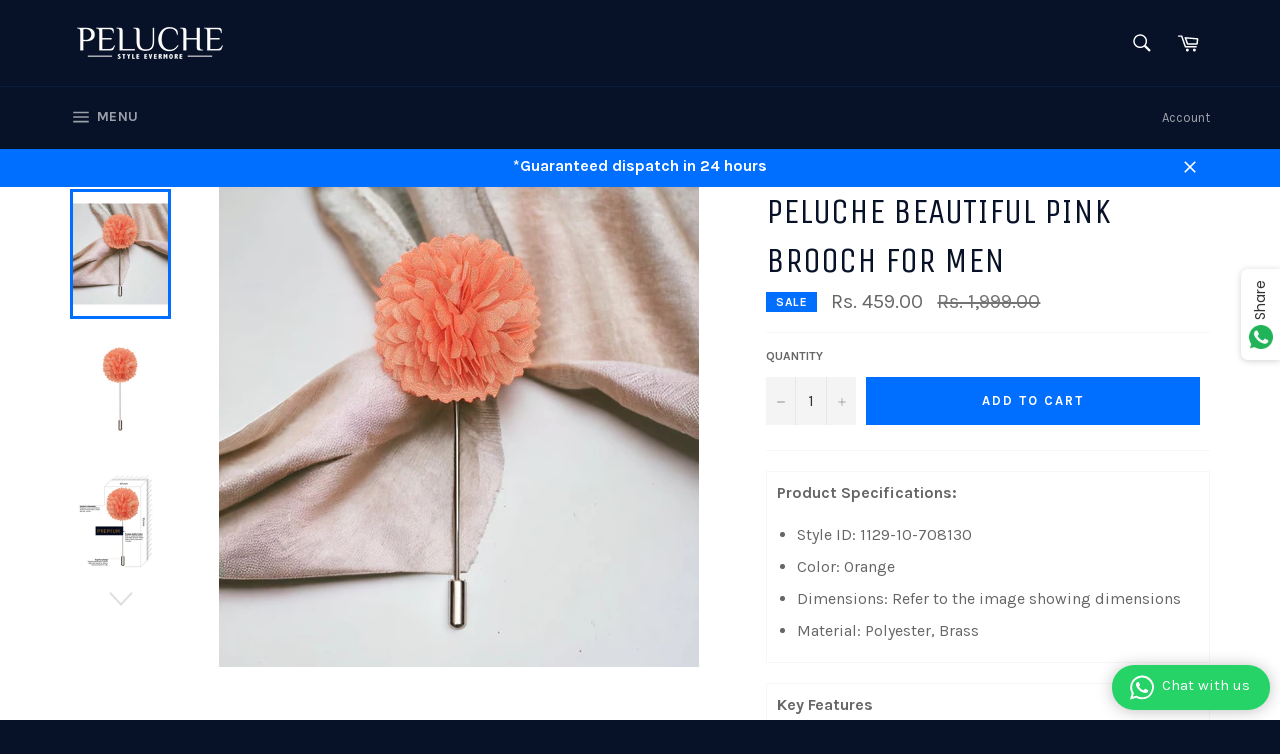

--- FILE ---
content_type: text/html; charset=utf-8
request_url: https://www.peluche.in/products/peluche-beautiful-pink-brooch-for-men
body_size: 35523
content:
<!doctype html>
<!--[if IE 9]> <html class="ie9 no-js" lang="en"> <![endif]-->
<!--[if (gt IE 9)|!(IE)]><!--> <html class="no-js" lang="en"> <!--<![endif]-->
<head>
<!-- Google Tag Manager -->
<script>(function(w,d,s,l,i){w[l]=w[l]||[];w[l].push({'gtm.start':
new Date().getTime(),event:'gtm.js'});var f=d.getElementsByTagName(s)[0],
j=d.createElement(s),dl=l!='dataLayer'?'&l='+l:'';j.async=true;j.src=
'https://www.googletagmanager.com/gtm.js?id='+i+dl;f.parentNode.insertBefore(j,f);
})(window,document,'script','dataLayer','GTM-56WKRFVR');</script>
<!-- End Google Tag Manager -->
  
  <meta charset="utf-8">
  <meta http-equiv="X-UA-Compatible" content="IE=edge,chrome=1">
  <meta name="viewport" content="width=device-width,initial-scale=1">
  <meta name="theme-color" content="#071228">

  <title>Buy Peluche Beautiful Pink Brooch For Men | Buy Brooches online @ www.peluche.in</title>
  <meta name="description" content="Buy Peluche Beautiful Pink Brooch For Men | Buy Brooches online @ www.peluche.in. We offer a wide range of Brooches online. We are India&#39;s most trusted online men accessories brand offering widest range of men&#39;s accessories at affordable prices">

  <!-- Google tag (gtag.js) -->
<script async src="https://www.googletagmanager.com/gtag/js?id=G-986ECJN7QX"></script>
<script>
  window.dataLayer = window.dataLayer || [];
  function gtag(){dataLayer.push(arguments);}
  gtag('js', new Date());

  gtag('config', 'G-986ECJN7QX');
</script>

  
    <link rel="shortcut icon" href="//www.peluche.in/cdn/shop/files/Fevicon_Peluche_32x32.jpg?v=1614285655" type="image/png">
  

  <link rel="canonical" href="https://www.peluche.in/products/peluche-beautiful-pink-brooch-for-men">
  <!-- "snippets/SEOManager.liquid" was not rendered, the associated app was uninstalled -->

  <!-- /snippets/social-meta-tags.liquid --><meta property="og:site_name" content="Peluche.in">
<meta property="og:url" content="https://www.peluche.in/products/peluche-beautiful-pink-brooch-for-men">
<meta property="og:title" content="Peluche Beautiful Pink Brooch For Men">
<meta property="og:type" content="product">
<meta property="og:description" content="Buy Peluche Beautiful Pink Brooch For Men | Buy Brooches online @ www.peluche.in. We offer a wide range of Brooches online. We are India&#39;s most trusted online men accessories brand offering widest range of men&#39;s accessories at affordable prices"><meta property="og:price:amount" content="459.00">
  <meta property="og:price:currency" content="INR"><meta property="og:image" content="http://www.peluche.in/cdn/shop/products/1129-10-708130_C_1024x1024.jpg?v=1745841958"><meta property="og:image" content="http://www.peluche.in/cdn/shop/products/1129-10-708130_main_0ce907eb-1b15-4044-9e79-9b0d8a27c5d5_1024x1024.jpg?v=1745841958"><meta property="og:image" content="http://www.peluche.in/cdn/shop/products/1129-10-708130_other_1_1024x1024.jpg?v=1745841958">
<meta property="og:image:secure_url" content="https://www.peluche.in/cdn/shop/products/1129-10-708130_C_1024x1024.jpg?v=1745841958"><meta property="og:image:secure_url" content="https://www.peluche.in/cdn/shop/products/1129-10-708130_main_0ce907eb-1b15-4044-9e79-9b0d8a27c5d5_1024x1024.jpg?v=1745841958"><meta property="og:image:secure_url" content="https://www.peluche.in/cdn/shop/products/1129-10-708130_other_1_1024x1024.jpg?v=1745841958">

<meta name="twitter:site" content="@Pelucheindia">
<meta name="twitter:card" content="summary_large_image">
<meta name="twitter:title" content="Peluche Beautiful Pink Brooch For Men">
<meta name="twitter:description" content="Buy Peluche Beautiful Pink Brooch For Men | Buy Brooches online @ www.peluche.in. We offer a wide range of Brooches online. We are India&#39;s most trusted online men accessories brand offering widest range of men&#39;s accessories at affordable prices">


  <script>
    document.documentElement.className = document.documentElement.className.replace('no-js', 'js');
  </script>

  <link href="//www.peluche.in/cdn/shop/t/5/assets/theme.scss.css?v=35339031089535943281734628837" rel="stylesheet" type="text/css" media="all" />
  
  
  
  <link href="//fonts.googleapis.com/css?family=Karla:400,700" rel="stylesheet" type="text/css" media="all" />


  
    
    
    <link href="//fonts.googleapis.com/css?family=Unica+One:400,700" rel="stylesheet" type="text/css" media="all" />
  



  <script>
    window.theme = window.theme || {};

    theme.strings = {
      stockAvailable: "1 available",
      addToCart: "Add to Cart",
      soldOut: "Sold Out",
      unavailable: "Unavailable",
      noStockAvailable: "The item could not be added to your cart because there are not enough in stock.",
      willNotShipUntil: "Will not ship until [date]",
      willBeInStockAfter: "Will be in stock after [date]",
      totalCartDiscount: "You're saving [savings]"
    };
  </script>

  <!--[if (gt IE 9)|!(IE)]><!--><script src="//www.peluche.in/cdn/shop/t/5/assets/lazysizes.min.js?v=37531750901115495291683189155" async="async"></script><!--<![endif]-->
  <!--[if lte IE 9]><script src="//www.peluche.in/cdn/shop/t/5/assets/lazysizes.min.js?v=37531750901115495291683189155"></script><![endif]-->

  

  <!--[if (gt IE 9)|!(IE)]><!--><script src="//www.peluche.in/cdn/shop/t/5/assets/vendor.js?v=106113801271224781871683189155" defer="defer"></script><!--<![endif]-->
  <!--[if lt IE 9]><script src="//www.peluche.in/cdn/shop/t/5/assets/vendor.js?v=106113801271224781871683189155"></script><![endif]-->

  
    <script>
      window.theme = window.theme || {};
      theme.moneyFormat = "Rs. {{amount}}";
    </script>
  

  <!--[if (gt IE 9)|!(IE)]><!--><script src="//www.peluche.in/cdn/shop/t/5/assets/theme.js?v=56224434188570647601683189155" defer="defer"></script><!--<![endif]-->
  <!--[if lte IE 9]><script src="//www.peluche.in/cdn/shop/t/5/assets/theme.js?v=56224434188570647601683189155"></script><![endif]-->

  <!-- "snippets/buddha-megamenu-before.liquid" was not rendered, the associated app was uninstalled -->
  <!-- "snippets/buddha-megamenu.liquid" was not rendered, the associated app was uninstalled -->
  <script>window.performance && window.performance.mark && window.performance.mark('shopify.content_for_header.start');</script><meta name="google-site-verification" content="7wWNCt4JGTFB3enGeMrMEOUpG18V0zv3wGgscMhoim8">
<meta name="facebook-domain-verification" content="0nnk96ucmbc84etopuq4lihw5ccwnh">
<meta id="shopify-digital-wallet" name="shopify-digital-wallet" content="/21374163/digital_wallets/dialog">
<link rel="alternate" type="application/json+oembed" href="https://www.peluche.in/products/peluche-beautiful-pink-brooch-for-men.oembed">
<script async="async" src="/checkouts/internal/preloads.js?locale=en-IN"></script>
<script id="shopify-features" type="application/json">{"accessToken":"0ce69f30b13aa7f74ab2cb98e8195732","betas":["rich-media-storefront-analytics"],"domain":"www.peluche.in","predictiveSearch":true,"shopId":21374163,"locale":"en"}</script>
<script>var Shopify = Shopify || {};
Shopify.shop = "peluche-in.myshopify.com";
Shopify.locale = "en";
Shopify.currency = {"active":"INR","rate":"1.0"};
Shopify.country = "IN";
Shopify.theme = {"name":"Venture + Google Tag + Page Speed","id":124187213891,"schema_name":"Venture","schema_version":"2.1.0","theme_store_id":775,"role":"main"};
Shopify.theme.handle = "null";
Shopify.theme.style = {"id":null,"handle":null};
Shopify.cdnHost = "www.peluche.in/cdn";
Shopify.routes = Shopify.routes || {};
Shopify.routes.root = "/";</script>
<script type="module">!function(o){(o.Shopify=o.Shopify||{}).modules=!0}(window);</script>
<script>!function(o){function n(){var o=[];function n(){o.push(Array.prototype.slice.apply(arguments))}return n.q=o,n}var t=o.Shopify=o.Shopify||{};t.loadFeatures=n(),t.autoloadFeatures=n()}(window);</script>
<script id="shop-js-analytics" type="application/json">{"pageType":"product"}</script>
<script defer="defer" async type="module" src="//www.peluche.in/cdn/shopifycloud/shop-js/modules/v2/client.init-shop-cart-sync_BN7fPSNr.en.esm.js"></script>
<script defer="defer" async type="module" src="//www.peluche.in/cdn/shopifycloud/shop-js/modules/v2/chunk.common_Cbph3Kss.esm.js"></script>
<script defer="defer" async type="module" src="//www.peluche.in/cdn/shopifycloud/shop-js/modules/v2/chunk.modal_DKumMAJ1.esm.js"></script>
<script type="module">
  await import("//www.peluche.in/cdn/shopifycloud/shop-js/modules/v2/client.init-shop-cart-sync_BN7fPSNr.en.esm.js");
await import("//www.peluche.in/cdn/shopifycloud/shop-js/modules/v2/chunk.common_Cbph3Kss.esm.js");
await import("//www.peluche.in/cdn/shopifycloud/shop-js/modules/v2/chunk.modal_DKumMAJ1.esm.js");

  window.Shopify.SignInWithShop?.initShopCartSync?.({"fedCMEnabled":true,"windoidEnabled":true});

</script>
<script>(function() {
  var isLoaded = false;
  function asyncLoad() {
    if (isLoaded) return;
    isLoaded = true;
    var urls = ["\/\/sr-cdn.azureedge.net\/Scripts\/windowshoppers.min.js?shop=peluche-in.myshopify.com","https:\/\/tracker.wigzopush.com\/shopify.js?orgtoken=Ir19IcOtTviQ2puxQZb4kw\u0026shop=peluche-in.myshopify.com","https:\/\/static.loloyal.com\/boom-cend\/entry-js\/boom-cend.js?shop=peluche-in.myshopify.com","https:\/\/whatschat.shopiapps.in\/script\/sp-whatsapp-app-tabs.js?version=1.0\u0026shop=peluche-in.myshopify.com","https:\/\/convert.shipway.com\/dashboard\/js\/shpwidget.js?shop=peluche-in.myshopify.com","https:\/\/sr-cdn.shiprocket.in\/sr-promise\/static\/uc.js?channel_id=4\u0026sr_company_id=1036037\u0026shop=peluche-in.myshopify.com","https:\/\/sr-cdn.shiprocket.in\/sr-promise\/static\/uc.js?channel_id=4\u0026sr_company_id=319782\u0026shop=peluche-in.myshopify.com","https:\/\/sr-cdn.shiprocket.in\/sr-promise\/static\/uc.js?channel_id=4\u0026sr_company_id=612081\u0026shop=peluche-in.myshopify.com"];
    for (var i = 0; i < urls.length; i++) {
      var s = document.createElement('script');
      s.type = 'text/javascript';
      s.async = true;
      s.src = urls[i];
      var x = document.getElementsByTagName('script')[0];
      x.parentNode.insertBefore(s, x);
    }
  };
  if(window.attachEvent) {
    window.attachEvent('onload', asyncLoad);
  } else {
    window.addEventListener('load', asyncLoad, false);
  }
})();</script>
<script id="__st">var __st={"a":21374163,"offset":19800,"reqid":"50e65325-babd-4db9-9326-5b22997abc1a-1769897953","pageurl":"www.peluche.in\/products\/peluche-beautiful-pink-brooch-for-men","u":"642053113596","p":"product","rtyp":"product","rid":6586838286403};</script>
<script>window.ShopifyPaypalV4VisibilityTracking = true;</script>
<script id="captcha-bootstrap">!function(){'use strict';const t='contact',e='account',n='new_comment',o=[[t,t],['blogs',n],['comments',n],[t,'customer']],c=[[e,'customer_login'],[e,'guest_login'],[e,'recover_customer_password'],[e,'create_customer']],r=t=>t.map((([t,e])=>`form[action*='/${t}']:not([data-nocaptcha='true']) input[name='form_type'][value='${e}']`)).join(','),a=t=>()=>t?[...document.querySelectorAll(t)].map((t=>t.form)):[];function s(){const t=[...o],e=r(t);return a(e)}const i='password',u='form_key',d=['recaptcha-v3-token','g-recaptcha-response','h-captcha-response',i],f=()=>{try{return window.sessionStorage}catch{return}},m='__shopify_v',_=t=>t.elements[u];function p(t,e,n=!1){try{const o=window.sessionStorage,c=JSON.parse(o.getItem(e)),{data:r}=function(t){const{data:e,action:n}=t;return t[m]||n?{data:e,action:n}:{data:t,action:n}}(c);for(const[e,n]of Object.entries(r))t.elements[e]&&(t.elements[e].value=n);n&&o.removeItem(e)}catch(o){console.error('form repopulation failed',{error:o})}}const l='form_type',E='cptcha';function T(t){t.dataset[E]=!0}const w=window,h=w.document,L='Shopify',v='ce_forms',y='captcha';let A=!1;((t,e)=>{const n=(g='f06e6c50-85a8-45c8-87d0-21a2b65856fe',I='https://cdn.shopify.com/shopifycloud/storefront-forms-hcaptcha/ce_storefront_forms_captcha_hcaptcha.v1.5.2.iife.js',D={infoText:'Protected by hCaptcha',privacyText:'Privacy',termsText:'Terms'},(t,e,n)=>{const o=w[L][v],c=o.bindForm;if(c)return c(t,g,e,D).then(n);var r;o.q.push([[t,g,e,D],n]),r=I,A||(h.body.append(Object.assign(h.createElement('script'),{id:'captcha-provider',async:!0,src:r})),A=!0)});var g,I,D;w[L]=w[L]||{},w[L][v]=w[L][v]||{},w[L][v].q=[],w[L][y]=w[L][y]||{},w[L][y].protect=function(t,e){n(t,void 0,e),T(t)},Object.freeze(w[L][y]),function(t,e,n,w,h,L){const[v,y,A,g]=function(t,e,n){const i=e?o:[],u=t?c:[],d=[...i,...u],f=r(d),m=r(i),_=r(d.filter((([t,e])=>n.includes(e))));return[a(f),a(m),a(_),s()]}(w,h,L),I=t=>{const e=t.target;return e instanceof HTMLFormElement?e:e&&e.form},D=t=>v().includes(t);t.addEventListener('submit',(t=>{const e=I(t);if(!e)return;const n=D(e)&&!e.dataset.hcaptchaBound&&!e.dataset.recaptchaBound,o=_(e),c=g().includes(e)&&(!o||!o.value);(n||c)&&t.preventDefault(),c&&!n&&(function(t){try{if(!f())return;!function(t){const e=f();if(!e)return;const n=_(t);if(!n)return;const o=n.value;o&&e.removeItem(o)}(t);const e=Array.from(Array(32),(()=>Math.random().toString(36)[2])).join('');!function(t,e){_(t)||t.append(Object.assign(document.createElement('input'),{type:'hidden',name:u})),t.elements[u].value=e}(t,e),function(t,e){const n=f();if(!n)return;const o=[...t.querySelectorAll(`input[type='${i}']`)].map((({name:t})=>t)),c=[...d,...o],r={};for(const[a,s]of new FormData(t).entries())c.includes(a)||(r[a]=s);n.setItem(e,JSON.stringify({[m]:1,action:t.action,data:r}))}(t,e)}catch(e){console.error('failed to persist form',e)}}(e),e.submit())}));const S=(t,e)=>{t&&!t.dataset[E]&&(n(t,e.some((e=>e===t))),T(t))};for(const o of['focusin','change'])t.addEventListener(o,(t=>{const e=I(t);D(e)&&S(e,y())}));const B=e.get('form_key'),M=e.get(l),P=B&&M;t.addEventListener('DOMContentLoaded',(()=>{const t=y();if(P)for(const e of t)e.elements[l].value===M&&p(e,B);[...new Set([...A(),...v().filter((t=>'true'===t.dataset.shopifyCaptcha))])].forEach((e=>S(e,t)))}))}(h,new URLSearchParams(w.location.search),n,t,e,['guest_login'])})(!0,!1)}();</script>
<script integrity="sha256-4kQ18oKyAcykRKYeNunJcIwy7WH5gtpwJnB7kiuLZ1E=" data-source-attribution="shopify.loadfeatures" defer="defer" src="//www.peluche.in/cdn/shopifycloud/storefront/assets/storefront/load_feature-a0a9edcb.js" crossorigin="anonymous"></script>
<script data-source-attribution="shopify.dynamic_checkout.dynamic.init">var Shopify=Shopify||{};Shopify.PaymentButton=Shopify.PaymentButton||{isStorefrontPortableWallets:!0,init:function(){window.Shopify.PaymentButton.init=function(){};var t=document.createElement("script");t.src="https://www.peluche.in/cdn/shopifycloud/portable-wallets/latest/portable-wallets.en.js",t.type="module",document.head.appendChild(t)}};
</script>
<script data-source-attribution="shopify.dynamic_checkout.buyer_consent">
  function portableWalletsHideBuyerConsent(e){var t=document.getElementById("shopify-buyer-consent"),n=document.getElementById("shopify-subscription-policy-button");t&&n&&(t.classList.add("hidden"),t.setAttribute("aria-hidden","true"),n.removeEventListener("click",e))}function portableWalletsShowBuyerConsent(e){var t=document.getElementById("shopify-buyer-consent"),n=document.getElementById("shopify-subscription-policy-button");t&&n&&(t.classList.remove("hidden"),t.removeAttribute("aria-hidden"),n.addEventListener("click",e))}window.Shopify?.PaymentButton&&(window.Shopify.PaymentButton.hideBuyerConsent=portableWalletsHideBuyerConsent,window.Shopify.PaymentButton.showBuyerConsent=portableWalletsShowBuyerConsent);
</script>
<script data-source-attribution="shopify.dynamic_checkout.cart.bootstrap">document.addEventListener("DOMContentLoaded",(function(){function t(){return document.querySelector("shopify-accelerated-checkout-cart, shopify-accelerated-checkout")}if(t())Shopify.PaymentButton.init();else{new MutationObserver((function(e,n){t()&&(Shopify.PaymentButton.init(),n.disconnect())})).observe(document.body,{childList:!0,subtree:!0})}}));
</script>

<script>window.performance && window.performance.mark && window.performance.mark('shopify.content_for_header.end');</script>
<!-- BeginWishyAddon --><script>  Shopify.wishy_btn_settings = {"btn_placer_element":null,"btn_margin_unit":"px","btn_margin_top":5,"btn_margin_left":5,"btn_margin_right":5,"btn_margin_bottom":5,"btn_width":"auto","btn_display":"block","btn_append":"before","btn_background_color":"#ffffff","btn_border_color":"#b9b9b9","btn_border_width":1,"btn_text":"♡ Add to wishlist","btn_color":"#1b1b1b","heart_icon_margin_right":15,"heart_icon_margin_bottom":15,"heart_icon_margin_top":15,"heart_icon_margin_left":15,"heart_icon_location":"bottom-right"};  Shopify.cc_swim_button_css_json = "";    Shopify.customer_email = "" ;  </script><!-- EndWishyAddon -->




















 

<link href="https://monorail-edge.shopifysvc.com" rel="dns-prefetch">
<script>(function(){if ("sendBeacon" in navigator && "performance" in window) {try {var session_token_from_headers = performance.getEntriesByType('navigation')[0].serverTiming.find(x => x.name == '_s').description;} catch {var session_token_from_headers = undefined;}var session_cookie_matches = document.cookie.match(/_shopify_s=([^;]*)/);var session_token_from_cookie = session_cookie_matches && session_cookie_matches.length === 2 ? session_cookie_matches[1] : "";var session_token = session_token_from_headers || session_token_from_cookie || "";function handle_abandonment_event(e) {var entries = performance.getEntries().filter(function(entry) {return /monorail-edge.shopifysvc.com/.test(entry.name);});if (!window.abandonment_tracked && entries.length === 0) {window.abandonment_tracked = true;var currentMs = Date.now();var navigation_start = performance.timing.navigationStart;var payload = {shop_id: 21374163,url: window.location.href,navigation_start,duration: currentMs - navigation_start,session_token,page_type: "product"};window.navigator.sendBeacon("https://monorail-edge.shopifysvc.com/v1/produce", JSON.stringify({schema_id: "online_store_buyer_site_abandonment/1.1",payload: payload,metadata: {event_created_at_ms: currentMs,event_sent_at_ms: currentMs}}));}}window.addEventListener('pagehide', handle_abandonment_event);}}());</script>
<script id="web-pixels-manager-setup">(function e(e,d,r,n,o){if(void 0===o&&(o={}),!Boolean(null===(a=null===(i=window.Shopify)||void 0===i?void 0:i.analytics)||void 0===a?void 0:a.replayQueue)){var i,a;window.Shopify=window.Shopify||{};var t=window.Shopify;t.analytics=t.analytics||{};var s=t.analytics;s.replayQueue=[],s.publish=function(e,d,r){return s.replayQueue.push([e,d,r]),!0};try{self.performance.mark("wpm:start")}catch(e){}var l=function(){var e={modern:/Edge?\/(1{2}[4-9]|1[2-9]\d|[2-9]\d{2}|\d{4,})\.\d+(\.\d+|)|Firefox\/(1{2}[4-9]|1[2-9]\d|[2-9]\d{2}|\d{4,})\.\d+(\.\d+|)|Chrom(ium|e)\/(9{2}|\d{3,})\.\d+(\.\d+|)|(Maci|X1{2}).+ Version\/(15\.\d+|(1[6-9]|[2-9]\d|\d{3,})\.\d+)([,.]\d+|)( \(\w+\)|)( Mobile\/\w+|) Safari\/|Chrome.+OPR\/(9{2}|\d{3,})\.\d+\.\d+|(CPU[ +]OS|iPhone[ +]OS|CPU[ +]iPhone|CPU IPhone OS|CPU iPad OS)[ +]+(15[._]\d+|(1[6-9]|[2-9]\d|\d{3,})[._]\d+)([._]\d+|)|Android:?[ /-](13[3-9]|1[4-9]\d|[2-9]\d{2}|\d{4,})(\.\d+|)(\.\d+|)|Android.+Firefox\/(13[5-9]|1[4-9]\d|[2-9]\d{2}|\d{4,})\.\d+(\.\d+|)|Android.+Chrom(ium|e)\/(13[3-9]|1[4-9]\d|[2-9]\d{2}|\d{4,})\.\d+(\.\d+|)|SamsungBrowser\/([2-9]\d|\d{3,})\.\d+/,legacy:/Edge?\/(1[6-9]|[2-9]\d|\d{3,})\.\d+(\.\d+|)|Firefox\/(5[4-9]|[6-9]\d|\d{3,})\.\d+(\.\d+|)|Chrom(ium|e)\/(5[1-9]|[6-9]\d|\d{3,})\.\d+(\.\d+|)([\d.]+$|.*Safari\/(?![\d.]+ Edge\/[\d.]+$))|(Maci|X1{2}).+ Version\/(10\.\d+|(1[1-9]|[2-9]\d|\d{3,})\.\d+)([,.]\d+|)( \(\w+\)|)( Mobile\/\w+|) Safari\/|Chrome.+OPR\/(3[89]|[4-9]\d|\d{3,})\.\d+\.\d+|(CPU[ +]OS|iPhone[ +]OS|CPU[ +]iPhone|CPU IPhone OS|CPU iPad OS)[ +]+(10[._]\d+|(1[1-9]|[2-9]\d|\d{3,})[._]\d+)([._]\d+|)|Android:?[ /-](13[3-9]|1[4-9]\d|[2-9]\d{2}|\d{4,})(\.\d+|)(\.\d+|)|Mobile Safari.+OPR\/([89]\d|\d{3,})\.\d+\.\d+|Android.+Firefox\/(13[5-9]|1[4-9]\d|[2-9]\d{2}|\d{4,})\.\d+(\.\d+|)|Android.+Chrom(ium|e)\/(13[3-9]|1[4-9]\d|[2-9]\d{2}|\d{4,})\.\d+(\.\d+|)|Android.+(UC? ?Browser|UCWEB|U3)[ /]?(15\.([5-9]|\d{2,})|(1[6-9]|[2-9]\d|\d{3,})\.\d+)\.\d+|SamsungBrowser\/(5\.\d+|([6-9]|\d{2,})\.\d+)|Android.+MQ{2}Browser\/(14(\.(9|\d{2,})|)|(1[5-9]|[2-9]\d|\d{3,})(\.\d+|))(\.\d+|)|K[Aa][Ii]OS\/(3\.\d+|([4-9]|\d{2,})\.\d+)(\.\d+|)/},d=e.modern,r=e.legacy,n=navigator.userAgent;return n.match(d)?"modern":n.match(r)?"legacy":"unknown"}(),u="modern"===l?"modern":"legacy",c=(null!=n?n:{modern:"",legacy:""})[u],f=function(e){return[e.baseUrl,"/wpm","/b",e.hashVersion,"modern"===e.buildTarget?"m":"l",".js"].join("")}({baseUrl:d,hashVersion:r,buildTarget:u}),m=function(e){var d=e.version,r=e.bundleTarget,n=e.surface,o=e.pageUrl,i=e.monorailEndpoint;return{emit:function(e){var a=e.status,t=e.errorMsg,s=(new Date).getTime(),l=JSON.stringify({metadata:{event_sent_at_ms:s},events:[{schema_id:"web_pixels_manager_load/3.1",payload:{version:d,bundle_target:r,page_url:o,status:a,surface:n,error_msg:t},metadata:{event_created_at_ms:s}}]});if(!i)return console&&console.warn&&console.warn("[Web Pixels Manager] No Monorail endpoint provided, skipping logging."),!1;try{return self.navigator.sendBeacon.bind(self.navigator)(i,l)}catch(e){}var u=new XMLHttpRequest;try{return u.open("POST",i,!0),u.setRequestHeader("Content-Type","text/plain"),u.send(l),!0}catch(e){return console&&console.warn&&console.warn("[Web Pixels Manager] Got an unhandled error while logging to Monorail."),!1}}}}({version:r,bundleTarget:l,surface:e.surface,pageUrl:self.location.href,monorailEndpoint:e.monorailEndpoint});try{o.browserTarget=l,function(e){var d=e.src,r=e.async,n=void 0===r||r,o=e.onload,i=e.onerror,a=e.sri,t=e.scriptDataAttributes,s=void 0===t?{}:t,l=document.createElement("script"),u=document.querySelector("head"),c=document.querySelector("body");if(l.async=n,l.src=d,a&&(l.integrity=a,l.crossOrigin="anonymous"),s)for(var f in s)if(Object.prototype.hasOwnProperty.call(s,f))try{l.dataset[f]=s[f]}catch(e){}if(o&&l.addEventListener("load",o),i&&l.addEventListener("error",i),u)u.appendChild(l);else{if(!c)throw new Error("Did not find a head or body element to append the script");c.appendChild(l)}}({src:f,async:!0,onload:function(){if(!function(){var e,d;return Boolean(null===(d=null===(e=window.Shopify)||void 0===e?void 0:e.analytics)||void 0===d?void 0:d.initialized)}()){var d=window.webPixelsManager.init(e)||void 0;if(d){var r=window.Shopify.analytics;r.replayQueue.forEach((function(e){var r=e[0],n=e[1],o=e[2];d.publishCustomEvent(r,n,o)})),r.replayQueue=[],r.publish=d.publishCustomEvent,r.visitor=d.visitor,r.initialized=!0}}},onerror:function(){return m.emit({status:"failed",errorMsg:"".concat(f," has failed to load")})},sri:function(e){var d=/^sha384-[A-Za-z0-9+/=]+$/;return"string"==typeof e&&d.test(e)}(c)?c:"",scriptDataAttributes:o}),m.emit({status:"loading"})}catch(e){m.emit({status:"failed",errorMsg:(null==e?void 0:e.message)||"Unknown error"})}}})({shopId: 21374163,storefrontBaseUrl: "https://www.peluche.in",extensionsBaseUrl: "https://extensions.shopifycdn.com/cdn/shopifycloud/web-pixels-manager",monorailEndpoint: "https://monorail-edge.shopifysvc.com/unstable/produce_batch",surface: "storefront-renderer",enabledBetaFlags: ["2dca8a86"],webPixelsConfigList: [{"id":"1546125379","configuration":"{\"accountID\":\"82f25811-b8d7-463e-980a-687c6e4ebc88\"}","eventPayloadVersion":"v1","runtimeContext":"STRICT","scriptVersion":"d0369370d97f2cca6d5c273406637796","type":"APP","apiClientId":5433881,"privacyPurposes":["ANALYTICS","MARKETING","SALE_OF_DATA"],"dataSharingAdjustments":{"protectedCustomerApprovalScopes":["read_customer_email","read_customer_name","read_customer_personal_data"]}},{"id":"865796163","configuration":"{\"accountID\":\"23410\",\"shopify_domain\":\"peluche-in.myshopify.com\"}","eventPayloadVersion":"v1","runtimeContext":"STRICT","scriptVersion":"81798345716f7953fedfdf938da2b76d","type":"APP","apiClientId":69727125505,"privacyPurposes":["ANALYTICS","MARKETING","SALE_OF_DATA"],"dataSharingAdjustments":{"protectedCustomerApprovalScopes":["read_customer_email","read_customer_name","read_customer_personal_data","read_customer_phone"]}},{"id":"795148355","configuration":"{\"webPixelName\":\"Judge.me\"}","eventPayloadVersion":"v1","runtimeContext":"STRICT","scriptVersion":"34ad157958823915625854214640f0bf","type":"APP","apiClientId":683015,"privacyPurposes":["ANALYTICS"],"dataSharingAdjustments":{"protectedCustomerApprovalScopes":["read_customer_email","read_customer_name","read_customer_personal_data","read_customer_phone"]}},{"id":"542507075","configuration":"{\"config\":\"{\\\"pixel_id\\\":\\\"G-6RLBDQVHXD\\\",\\\"google_tag_ids\\\":[\\\"G-6RLBDQVHXD\\\",\\\"AW-768447164\\\",\\\"GT-WVXSJWFX\\\"],\\\"target_country\\\":\\\"IN\\\",\\\"gtag_events\\\":[{\\\"type\\\":\\\"search\\\",\\\"action_label\\\":[\\\"G-6RLBDQVHXD\\\",\\\"AW-768447164\\\/4IimCN-ljpkaELyltu4C\\\"]},{\\\"type\\\":\\\"begin_checkout\\\",\\\"action_label\\\":[\\\"G-6RLBDQVHXD\\\",\\\"AW-768447164\\\/6cPdCOWljpkaELyltu4C\\\"]},{\\\"type\\\":\\\"view_item\\\",\\\"action_label\\\":[\\\"G-6RLBDQVHXD\\\",\\\"AW-768447164\\\/R52_CNyljpkaELyltu4C\\\",\\\"MC-FGVVZ7VNZS\\\"]},{\\\"type\\\":\\\"purchase\\\",\\\"action_label\\\":[\\\"G-6RLBDQVHXD\\\",\\\"AW-768447164\\\/0_79CNaljpkaELyltu4C\\\",\\\"MC-FGVVZ7VNZS\\\"]},{\\\"type\\\":\\\"page_view\\\",\\\"action_label\\\":[\\\"G-6RLBDQVHXD\\\",\\\"AW-768447164\\\/GV6kCNmljpkaELyltu4C\\\",\\\"MC-FGVVZ7VNZS\\\"]},{\\\"type\\\":\\\"add_payment_info\\\",\\\"action_label\\\":[\\\"G-6RLBDQVHXD\\\",\\\"AW-768447164\\\/ZCXzCOiljpkaELyltu4C\\\"]},{\\\"type\\\":\\\"add_to_cart\\\",\\\"action_label\\\":[\\\"G-6RLBDQVHXD\\\",\\\"AW-768447164\\\/Y_90COKljpkaELyltu4C\\\"]}],\\\"enable_monitoring_mode\\\":false}\"}","eventPayloadVersion":"v1","runtimeContext":"OPEN","scriptVersion":"b2a88bafab3e21179ed38636efcd8a93","type":"APP","apiClientId":1780363,"privacyPurposes":[],"dataSharingAdjustments":{"protectedCustomerApprovalScopes":["read_customer_address","read_customer_email","read_customer_name","read_customer_personal_data","read_customer_phone"]}},{"id":"153681987","configuration":"{\"pixel_id\":\"127282518198737\",\"pixel_type\":\"facebook_pixel\",\"metaapp_system_user_token\":\"-\"}","eventPayloadVersion":"v1","runtimeContext":"OPEN","scriptVersion":"ca16bc87fe92b6042fbaa3acc2fbdaa6","type":"APP","apiClientId":2329312,"privacyPurposes":["ANALYTICS","MARKETING","SALE_OF_DATA"],"dataSharingAdjustments":{"protectedCustomerApprovalScopes":["read_customer_address","read_customer_email","read_customer_name","read_customer_personal_data","read_customer_phone"]}},{"id":"88866883","eventPayloadVersion":"v1","runtimeContext":"LAX","scriptVersion":"1","type":"CUSTOM","privacyPurposes":["ANALYTICS"],"name":"Google Analytics tag (migrated)"},{"id":"shopify-app-pixel","configuration":"{}","eventPayloadVersion":"v1","runtimeContext":"STRICT","scriptVersion":"0450","apiClientId":"shopify-pixel","type":"APP","privacyPurposes":["ANALYTICS","MARKETING"]},{"id":"shopify-custom-pixel","eventPayloadVersion":"v1","runtimeContext":"LAX","scriptVersion":"0450","apiClientId":"shopify-pixel","type":"CUSTOM","privacyPurposes":["ANALYTICS","MARKETING"]}],isMerchantRequest: false,initData: {"shop":{"name":"Peluche.in","paymentSettings":{"currencyCode":"INR"},"myshopifyDomain":"peluche-in.myshopify.com","countryCode":"IN","storefrontUrl":"https:\/\/www.peluche.in"},"customer":null,"cart":null,"checkout":null,"productVariants":[{"price":{"amount":459.0,"currencyCode":"INR"},"product":{"title":"Peluche Beautiful Pink Brooch For Men","vendor":"Peluche","id":"6586838286403","untranslatedTitle":"Peluche Beautiful Pink Brooch For Men","url":"\/products\/peluche-beautiful-pink-brooch-for-men","type":"70-B"},"id":"39474674565187","image":{"src":"\/\/www.peluche.in\/cdn\/shop\/products\/1129-10-708130_C.jpg?v=1745841958"},"sku":"1129-10-708130","title":"Default Title","untranslatedTitle":"Default Title"}],"purchasingCompany":null},},"https://www.peluche.in/cdn","1d2a099fw23dfb22ep557258f5m7a2edbae",{"modern":"","legacy":""},{"shopId":"21374163","storefrontBaseUrl":"https:\/\/www.peluche.in","extensionBaseUrl":"https:\/\/extensions.shopifycdn.com\/cdn\/shopifycloud\/web-pixels-manager","surface":"storefront-renderer","enabledBetaFlags":"[\"2dca8a86\"]","isMerchantRequest":"false","hashVersion":"1d2a099fw23dfb22ep557258f5m7a2edbae","publish":"custom","events":"[[\"page_viewed\",{}],[\"product_viewed\",{\"productVariant\":{\"price\":{\"amount\":459.0,\"currencyCode\":\"INR\"},\"product\":{\"title\":\"Peluche Beautiful Pink Brooch For Men\",\"vendor\":\"Peluche\",\"id\":\"6586838286403\",\"untranslatedTitle\":\"Peluche Beautiful Pink Brooch For Men\",\"url\":\"\/products\/peluche-beautiful-pink-brooch-for-men\",\"type\":\"70-B\"},\"id\":\"39474674565187\",\"image\":{\"src\":\"\/\/www.peluche.in\/cdn\/shop\/products\/1129-10-708130_C.jpg?v=1745841958\"},\"sku\":\"1129-10-708130\",\"title\":\"Default Title\",\"untranslatedTitle\":\"Default Title\"}}]]"});</script><script>
  window.ShopifyAnalytics = window.ShopifyAnalytics || {};
  window.ShopifyAnalytics.meta = window.ShopifyAnalytics.meta || {};
  window.ShopifyAnalytics.meta.currency = 'INR';
  var meta = {"product":{"id":6586838286403,"gid":"gid:\/\/shopify\/Product\/6586838286403","vendor":"Peluche","type":"70-B","handle":"peluche-beautiful-pink-brooch-for-men","variants":[{"id":39474674565187,"price":45900,"name":"Peluche Beautiful Pink Brooch For Men","public_title":null,"sku":"1129-10-708130"}],"remote":false},"page":{"pageType":"product","resourceType":"product","resourceId":6586838286403,"requestId":"50e65325-babd-4db9-9326-5b22997abc1a-1769897953"}};
  for (var attr in meta) {
    window.ShopifyAnalytics.meta[attr] = meta[attr];
  }
</script>
<script class="analytics">
  (function () {
    var customDocumentWrite = function(content) {
      var jquery = null;

      if (window.jQuery) {
        jquery = window.jQuery;
      } else if (window.Checkout && window.Checkout.$) {
        jquery = window.Checkout.$;
      }

      if (jquery) {
        jquery('body').append(content);
      }
    };

    var hasLoggedConversion = function(token) {
      if (token) {
        return document.cookie.indexOf('loggedConversion=' + token) !== -1;
      }
      return false;
    }

    var setCookieIfConversion = function(token) {
      if (token) {
        var twoMonthsFromNow = new Date(Date.now());
        twoMonthsFromNow.setMonth(twoMonthsFromNow.getMonth() + 2);

        document.cookie = 'loggedConversion=' + token + '; expires=' + twoMonthsFromNow;
      }
    }

    var trekkie = window.ShopifyAnalytics.lib = window.trekkie = window.trekkie || [];
    if (trekkie.integrations) {
      return;
    }
    trekkie.methods = [
      'identify',
      'page',
      'ready',
      'track',
      'trackForm',
      'trackLink'
    ];
    trekkie.factory = function(method) {
      return function() {
        var args = Array.prototype.slice.call(arguments);
        args.unshift(method);
        trekkie.push(args);
        return trekkie;
      };
    };
    for (var i = 0; i < trekkie.methods.length; i++) {
      var key = trekkie.methods[i];
      trekkie[key] = trekkie.factory(key);
    }
    trekkie.load = function(config) {
      trekkie.config = config || {};
      trekkie.config.initialDocumentCookie = document.cookie;
      var first = document.getElementsByTagName('script')[0];
      var script = document.createElement('script');
      script.type = 'text/javascript';
      script.onerror = function(e) {
        var scriptFallback = document.createElement('script');
        scriptFallback.type = 'text/javascript';
        scriptFallback.onerror = function(error) {
                var Monorail = {
      produce: function produce(monorailDomain, schemaId, payload) {
        var currentMs = new Date().getTime();
        var event = {
          schema_id: schemaId,
          payload: payload,
          metadata: {
            event_created_at_ms: currentMs,
            event_sent_at_ms: currentMs
          }
        };
        return Monorail.sendRequest("https://" + monorailDomain + "/v1/produce", JSON.stringify(event));
      },
      sendRequest: function sendRequest(endpointUrl, payload) {
        // Try the sendBeacon API
        if (window && window.navigator && typeof window.navigator.sendBeacon === 'function' && typeof window.Blob === 'function' && !Monorail.isIos12()) {
          var blobData = new window.Blob([payload], {
            type: 'text/plain'
          });

          if (window.navigator.sendBeacon(endpointUrl, blobData)) {
            return true;
          } // sendBeacon was not successful

        } // XHR beacon

        var xhr = new XMLHttpRequest();

        try {
          xhr.open('POST', endpointUrl);
          xhr.setRequestHeader('Content-Type', 'text/plain');
          xhr.send(payload);
        } catch (e) {
          console.log(e);
        }

        return false;
      },
      isIos12: function isIos12() {
        return window.navigator.userAgent.lastIndexOf('iPhone; CPU iPhone OS 12_') !== -1 || window.navigator.userAgent.lastIndexOf('iPad; CPU OS 12_') !== -1;
      }
    };
    Monorail.produce('monorail-edge.shopifysvc.com',
      'trekkie_storefront_load_errors/1.1',
      {shop_id: 21374163,
      theme_id: 124187213891,
      app_name: "storefront",
      context_url: window.location.href,
      source_url: "//www.peluche.in/cdn/s/trekkie.storefront.c59ea00e0474b293ae6629561379568a2d7c4bba.min.js"});

        };
        scriptFallback.async = true;
        scriptFallback.src = '//www.peluche.in/cdn/s/trekkie.storefront.c59ea00e0474b293ae6629561379568a2d7c4bba.min.js';
        first.parentNode.insertBefore(scriptFallback, first);
      };
      script.async = true;
      script.src = '//www.peluche.in/cdn/s/trekkie.storefront.c59ea00e0474b293ae6629561379568a2d7c4bba.min.js';
      first.parentNode.insertBefore(script, first);
    };
    trekkie.load(
      {"Trekkie":{"appName":"storefront","development":false,"defaultAttributes":{"shopId":21374163,"isMerchantRequest":null,"themeId":124187213891,"themeCityHash":"5517044055389974934","contentLanguage":"en","currency":"INR","eventMetadataId":"cbf9a02b-36a7-4d64-974b-8c93c35d6f28"},"isServerSideCookieWritingEnabled":true,"monorailRegion":"shop_domain","enabledBetaFlags":["65f19447","b5387b81"]},"Session Attribution":{},"S2S":{"facebookCapiEnabled":true,"source":"trekkie-storefront-renderer","apiClientId":580111}}
    );

    var loaded = false;
    trekkie.ready(function() {
      if (loaded) return;
      loaded = true;

      window.ShopifyAnalytics.lib = window.trekkie;

      var originalDocumentWrite = document.write;
      document.write = customDocumentWrite;
      try { window.ShopifyAnalytics.merchantGoogleAnalytics.call(this); } catch(error) {};
      document.write = originalDocumentWrite;

      window.ShopifyAnalytics.lib.page(null,{"pageType":"product","resourceType":"product","resourceId":6586838286403,"requestId":"50e65325-babd-4db9-9326-5b22997abc1a-1769897953","shopifyEmitted":true});

      var match = window.location.pathname.match(/checkouts\/(.+)\/(thank_you|post_purchase)/)
      var token = match? match[1]: undefined;
      if (!hasLoggedConversion(token)) {
        setCookieIfConversion(token);
        window.ShopifyAnalytics.lib.track("Viewed Product",{"currency":"INR","variantId":39474674565187,"productId":6586838286403,"productGid":"gid:\/\/shopify\/Product\/6586838286403","name":"Peluche Beautiful Pink Brooch For Men","price":"459.00","sku":"1129-10-708130","brand":"Peluche","variant":null,"category":"70-B","nonInteraction":true,"remote":false},undefined,undefined,{"shopifyEmitted":true});
      window.ShopifyAnalytics.lib.track("monorail:\/\/trekkie_storefront_viewed_product\/1.1",{"currency":"INR","variantId":39474674565187,"productId":6586838286403,"productGid":"gid:\/\/shopify\/Product\/6586838286403","name":"Peluche Beautiful Pink Brooch For Men","price":"459.00","sku":"1129-10-708130","brand":"Peluche","variant":null,"category":"70-B","nonInteraction":true,"remote":false,"referer":"https:\/\/www.peluche.in\/products\/peluche-beautiful-pink-brooch-for-men"});
      }
    });


        var eventsListenerScript = document.createElement('script');
        eventsListenerScript.async = true;
        eventsListenerScript.src = "//www.peluche.in/cdn/shopifycloud/storefront/assets/shop_events_listener-3da45d37.js";
        document.getElementsByTagName('head')[0].appendChild(eventsListenerScript);

})();</script>
  <script>
  if (!window.ga || (window.ga && typeof window.ga !== 'function')) {
    window.ga = function ga() {
      (window.ga.q = window.ga.q || []).push(arguments);
      if (window.Shopify && window.Shopify.analytics && typeof window.Shopify.analytics.publish === 'function') {
        window.Shopify.analytics.publish("ga_stub_called", {}, {sendTo: "google_osp_migration"});
      }
      console.error("Shopify's Google Analytics stub called with:", Array.from(arguments), "\nSee https://help.shopify.com/manual/promoting-marketing/pixels/pixel-migration#google for more information.");
    };
    if (window.Shopify && window.Shopify.analytics && typeof window.Shopify.analytics.publish === 'function') {
      window.Shopify.analytics.publish("ga_stub_initialized", {}, {sendTo: "google_osp_migration"});
    }
  }
</script>
<script
  defer
  src="https://www.peluche.in/cdn/shopifycloud/perf-kit/shopify-perf-kit-3.1.0.min.js"
  data-application="storefront-renderer"
  data-shop-id="21374163"
  data-render-region="gcp-us-central1"
  data-page-type="product"
  data-theme-instance-id="124187213891"
  data-theme-name="Venture"
  data-theme-version="2.1.0"
  data-monorail-region="shop_domain"
  data-resource-timing-sampling-rate="10"
  data-shs="true"
  data-shs-beacon="true"
  data-shs-export-with-fetch="true"
  data-shs-logs-sample-rate="1"
  data-shs-beacon-endpoint="https://www.peluche.in/api/collect"
></script>
</head> 

<body class="template-product" >
  
  <!-- Google Tag Manager (noscript) -->
<noscript><iframe src="https://www.googletagmanager.com/ns.html?id=GTM-56WKRFVR"
height="0" width="0" style="display:none;visibility:hidden"></iframe></noscript>
<!-- End Google Tag Manager (noscript) -->
  
  <!-- "snippets/buddha-megamenu-wireframe.liquid" was not rendered, the associated app was uninstalled -->

  <a class="in-page-link visually-hidden skip-link" href="#MainContent">
    Skip to content
  </a>

  <div id="shopify-section-header" class="shopify-section"><style>
.site-header__logo img {
  max-width: 160px;
}
</style>

<div id="NavDrawer" class="drawer drawer--left">
  <div class="drawer__inner">
    <form action="/search" method="get" class="drawer__search" role="search">
      <input type="search" name="q" placeholder="Search" aria-label="Search" class="drawer__search-input">

      <button type="submit" class="text-link drawer__search-submit">
        <svg aria-hidden="true" focusable="false" role="presentation" class="icon icon-search" viewBox="0 0 32 32"><path fill="#444" d="M21.839 18.771a10.012 10.012 0 0 0 1.57-5.39c0-5.548-4.493-10.048-10.034-10.048-5.548 0-10.041 4.499-10.041 10.048s4.493 10.048 10.034 10.048c2.012 0 3.886-.594 5.456-1.61l.455-.317 7.165 7.165 2.223-2.263-7.158-7.165.33-.468zM18.995 7.767c1.498 1.498 2.322 3.49 2.322 5.608s-.825 4.11-2.322 5.608c-1.498 1.498-3.49 2.322-5.608 2.322s-4.11-.825-5.608-2.322c-1.498-1.498-2.322-3.49-2.322-5.608s.825-4.11 2.322-5.608c1.498-1.498 3.49-2.322 5.608-2.322s4.11.825 5.608 2.322z"/></svg>
        <span class="icon__fallback-text">Search</span>
      </button>
    </form>
    <ul class="drawer__nav">
      
        
        
          <li class="drawer__nav-item">
            <div class="drawer__nav-has-sublist">
              <a href="/collections/all" class="drawer__nav-link" id="DrawerLabel-new-launches">New Launches</a>
              <div class="drawer__nav-toggle">
                <button type="button" data-aria-controls="DrawerLinklist-new-launches" class="text-link drawer__nav-toggle-btn drawer__meganav-toggle">
                  <span class="drawer__nav-toggle--open">
                    <svg aria-hidden="true" focusable="false" role="presentation" class="icon icon-plus" viewBox="0 0 22 21"><path d="M12 11.5h9.5v-2H12V0h-2v9.5H.5v2H10V21h2v-9.5z" fill="#000" fill-rule="evenodd"/></svg>
                    <span class="icon__fallback-text">Expand menu</span>
                  </span>
                  <span class="drawer__nav-toggle--close">
                    <svg aria-hidden="true" focusable="false" role="presentation" class="icon icon--wide icon-minus" viewBox="0 0 22 3"><path fill="#000" d="M21.5.5v2H.5v-2z" fill-rule="evenodd"/></svg>
                    <span class="icon__fallback-text">Collapse menu</span>
                  </span>
                </button>
              </div>
            </div>

            <div class="meganav meganav--drawer" id="DrawerLinklist-new-launches" aria-labelledby="DrawerLabel-new-launches" role="navigation">
              <ul class="meganav__nav">
                
















<div class="grid grid--no-gutters meganav__scroller meganav__scroller--has-list">
  
    <div class="grid__item meganav__list one-fifth">

      

      

      
        
        

        

        <li>
          
          
          
          

          <a href="/collections/stainless-steel-metal-brooch" class="meganav__link">Stainless Steel Brooches</a>
        </li>

        
        
          
          
        
          
          
        
          
          
        
          
          
        
          
          
        
      
        
        

        

        <li>
          
          
          
          

          <a href="/collections/leather-belts" class="meganav__link">Genuine Leather Belts</a>
        </li>

        
        
          
          
        
          
          
        
          
          
        
          
          
        
          
          
        
      
        
        

        

        <li>
          
          
          
          

          <a href="/collections/shirt-stays" class="meganav__link">Shirt Stays</a>
        </li>

        
        
          
          
        
          
          
        
          
          
        
          
          
        
          
          
        
      
        
        

        

        <li>
          
          
          
          

          <a href="/collections/pre-tied-cravat-pocket-square-set" class="meganav__link">Cravats Combo</a>
        </li>

        
        
          
          
        
          
          
        
          
          
        
          
          
        
          
          
        
      
        
        

        

        <li>
          
          
          
          

          <a href="/collections/4-clips-suspenders/4-clips-suspenders" class="meganav__link">Hook Suspenders</a>
        </li>

        
        
          
          
        
          
          
        
          
          
        
          
          
        
          
          
        
      
    </div>
  

  
</div>

              </ul>
            </div>
          </li>
        
      
        
        
          <li class="drawer__nav-item">
            <div class="drawer__nav-has-sublist">
              <a href="/collections/leather-belts" class="drawer__nav-link" id="DrawerLabel-leather-belts">Leather Belts</a>
              <div class="drawer__nav-toggle">
                <button type="button" data-aria-controls="DrawerLinklist-leather-belts" class="text-link drawer__nav-toggle-btn drawer__meganav-toggle">
                  <span class="drawer__nav-toggle--open">
                    <svg aria-hidden="true" focusable="false" role="presentation" class="icon icon-plus" viewBox="0 0 22 21"><path d="M12 11.5h9.5v-2H12V0h-2v9.5H.5v2H10V21h2v-9.5z" fill="#000" fill-rule="evenodd"/></svg>
                    <span class="icon__fallback-text">Expand menu</span>
                  </span>
                  <span class="drawer__nav-toggle--close">
                    <svg aria-hidden="true" focusable="false" role="presentation" class="icon icon--wide icon-minus" viewBox="0 0 22 3"><path fill="#000" d="M21.5.5v2H.5v-2z" fill-rule="evenodd"/></svg>
                    <span class="icon__fallback-text">Collapse menu</span>
                  </span>
                </button>
              </div>
            </div>

            <div class="meganav meganav--drawer" id="DrawerLinklist-leather-belts" aria-labelledby="DrawerLabel-leather-belts" role="navigation">
              <ul class="meganav__nav">
                
















<div class="grid grid--no-gutters meganav__scroller meganav__scroller--has-list">
  
    <div class="grid__item meganav__list one-fifth">

      

      

      
        
        

        

        <li>
          
          
          
          

          <a href="/collections/profile-leather-belts" class="meganav__link">Profile Belts</a>
        </li>

        
        
          
          
        
          
          
        
          
          
        
          
          
        
          
          
        
      
        
        

        

        <li>
          
          
          
          

          <a href="/collections/reversible-leather-belts" class="meganav__link">Reversible Belt</a>
        </li>

        
        
          
          
        
          
          
        
          
          
        
          
          
        
          
          
        
      
        
        

        

        <li>
          
          
          
          

          <a href="/collections/regular-wear" class="meganav__link">Daily-Wear Belts</a>
        </li>

        
        
          
          
        
          
          
        
          
          
        
          
          
        
          
          
        
      
    </div>
  

  
</div>

              </ul>
            </div>
          </li>
        
      
        
        
          <li class="drawer__nav-item">
            <div class="drawer__nav-has-sublist">
              <a href="/collections/neckties" class="drawer__nav-link" id="DrawerLabel-neck-ties">Neck Ties</a>
              <div class="drawer__nav-toggle">
                <button type="button" data-aria-controls="DrawerLinklist-neck-ties" class="text-link drawer__nav-toggle-btn drawer__meganav-toggle">
                  <span class="drawer__nav-toggle--open">
                    <svg aria-hidden="true" focusable="false" role="presentation" class="icon icon-plus" viewBox="0 0 22 21"><path d="M12 11.5h9.5v-2H12V0h-2v9.5H.5v2H10V21h2v-9.5z" fill="#000" fill-rule="evenodd"/></svg>
                    <span class="icon__fallback-text">Expand menu</span>
                  </span>
                  <span class="drawer__nav-toggle--close">
                    <svg aria-hidden="true" focusable="false" role="presentation" class="icon icon--wide icon-minus" viewBox="0 0 22 3"><path fill="#000" d="M21.5.5v2H.5v-2z" fill-rule="evenodd"/></svg>
                    <span class="icon__fallback-text">Collapse menu</span>
                  </span>
                </button>
              </div>
            </div>

            <div class="meganav meganav--drawer" id="DrawerLinklist-neck-ties" aria-labelledby="DrawerLabel-neck-ties" role="navigation">
              <ul class="meganav__nav">
                
















<div class="grid grid--no-gutters meganav__scroller meganav__scroller--has-list">
  
    <div class="grid__item meganav__list one-fifth">

      

      

      
        
        

        

        <li>
          
          
          
          

          <a href="/collections/neckties" class="meganav__link">Ties</a>
        </li>

        
        
          
          
        
          
          
        
          
          
        
          
          
        
          
          
        
      
        
        

        

        <li>
          
          
          
          

          <a href="/collections/tie-and-squares-combo" class="meganav__link">Ties &amp; Pocket Squares Set</a>
        </li>

        
        
          
          
        
          
          
        
          
          
        
          
          
        
          
          
        
      
        
        

        

        <li>
          
          
          
          

          <a href="/collections/necktie-pocket-square-combo" class="meganav__link">Tie &amp; Brooch Set</a>
        </li>

        
        
          
          
        
          
          
        
          
          
        
          
          
        
          
          
        
      
        
        

        

        <li>
          
          
          
          

          <a href="/collections/necktie-pocket-squares-and-cufflinks-gift-sets" class="meganav__link">Essential Neck Tie Combo</a>
        </li>

        
        
          
          
        
          
          
        
          
          
        
          
          
        
          
          
        
      
        
        

        

        <li>
          
          
          
          

          <a href="/collections/surprise-box-for-him" class="meganav__link">Premium Neck Tie Combo</a>
        </li>

        
        
          
          
        
          
          
        
          
          
        
          
          
        
          
          
        
      
    </div>
  

  
</div>

              </ul>
            </div>
          </li>
        
      
        
        
          <li class="drawer__nav-item">
            <div class="drawer__nav-has-sublist">
              <a href="/collections/pocket-squares" class="drawer__nav-link" id="DrawerLabel-pocket-squares">Pocket Squares</a>
              <div class="drawer__nav-toggle">
                <button type="button" data-aria-controls="DrawerLinklist-pocket-squares" class="text-link drawer__nav-toggle-btn drawer__meganav-toggle">
                  <span class="drawer__nav-toggle--open">
                    <svg aria-hidden="true" focusable="false" role="presentation" class="icon icon-plus" viewBox="0 0 22 21"><path d="M12 11.5h9.5v-2H12V0h-2v9.5H.5v2H10V21h2v-9.5z" fill="#000" fill-rule="evenodd"/></svg>
                    <span class="icon__fallback-text">Expand menu</span>
                  </span>
                  <span class="drawer__nav-toggle--close">
                    <svg aria-hidden="true" focusable="false" role="presentation" class="icon icon--wide icon-minus" viewBox="0 0 22 3"><path fill="#000" d="M21.5.5v2H.5v-2z" fill-rule="evenodd"/></svg>
                    <span class="icon__fallback-text">Collapse menu</span>
                  </span>
                </button>
              </div>
            </div>

            <div class="meganav meganav--drawer" id="DrawerLinklist-pocket-squares" aria-labelledby="DrawerLabel-pocket-squares" role="navigation">
              <ul class="meganav__nav">
                
















<div class="grid grid--no-gutters meganav__scroller meganav__scroller--has-list">
  
    <div class="grid__item meganav__list one-fifth">

      

      

      
        
        

        

        <li>
          
          
          
          

          <a href="/collections/small-10x10-inc" class="meganav__link">Small: 10x10 Inches</a>
        </li>

        
        
          
          
        
          
          
        
          
          
        
          
          
        
          
          
        
      
        
        

        

        <li>
          
          
          
          

          <a href="/collections/standard-12x12-inc" class="meganav__link">Standard: 12x12 Inches</a>
        </li>

        
        
          
          
        
          
          
        
          
          
        
          
          
        
          
          
        
      
        
        

        

        <li>
          
          
          
          

          <a href="/collections/large-14x14-inc" class="meganav__link">Large: 14x14 Inches</a>
        </li>

        
        
          
          
        
          
          
        
          
          
        
          
          
        
          
          
        
      
    </div>
  

  
</div>

              </ul>
            </div>
          </li>
        
      
        
        
          <li class="drawer__nav-item">
            <div class="drawer__nav-has-sublist">
              <a href="/collections/suspenders" class="drawer__nav-link" id="DrawerLabel-suspenders">Suspenders</a>
              <div class="drawer__nav-toggle">
                <button type="button" data-aria-controls="DrawerLinklist-suspenders" class="text-link drawer__nav-toggle-btn drawer__meganav-toggle">
                  <span class="drawer__nav-toggle--open">
                    <svg aria-hidden="true" focusable="false" role="presentation" class="icon icon-plus" viewBox="0 0 22 21"><path d="M12 11.5h9.5v-2H12V0h-2v9.5H.5v2H10V21h2v-9.5z" fill="#000" fill-rule="evenodd"/></svg>
                    <span class="icon__fallback-text">Expand menu</span>
                  </span>
                  <span class="drawer__nav-toggle--close">
                    <svg aria-hidden="true" focusable="false" role="presentation" class="icon icon--wide icon-minus" viewBox="0 0 22 3"><path fill="#000" d="M21.5.5v2H.5v-2z" fill-rule="evenodd"/></svg>
                    <span class="icon__fallback-text">Collapse menu</span>
                  </span>
                </button>
              </div>
            </div>

            <div class="meganav meganav--drawer" id="DrawerLinklist-suspenders" aria-labelledby="DrawerLabel-suspenders" role="navigation">
              <ul class="meganav__nav">
                
















<div class="grid grid--no-gutters meganav__scroller meganav__scroller--has-list">
  
    <div class="grid__item meganav__list one-fifth">

      

      

      
        
        

        

        <li>
          
          
          
          

          <a href="/collections/3-clips-suspenders" class="meganav__link">3 Clips Suspenders</a>
        </li>

        
        
          
          
        
          
          
        
          
          
        
          
          
        
          
          
        
      
        
        

        

        <li>
          
          
          
          

          <a href="/collections/4-clips-suspenders" class="meganav__link">4 Clips Suspenders</a>
        </li>

        
        
          
          
        
          
          
        
          
          
        
          
          
        
          
          
        
      
        
        

        

        <li>
          
          
          
          

          <a href="/collections/6-clips-suspenders" class="meganav__link">6 Clips Suspenders</a>
        </li>

        
        
          
          
        
          
          
        
          
          
        
          
          
        
          
          
        
      
        
        

        

        <li>
          
          
          
          

          <a href="/collections/8-clips-suspenders" class="meganav__link">8 Clips Suspenders</a>
        </li>

        
        
          
          
        
          
          
        
          
          
        
          
          
        
          
          
        
      
        
        

        

        <li>
          
          
          
          

          <a href="/collections/personalised-suspender-for-men" class="meganav__link">Personalised Suspenders </a>
        </li>

        
        
          
          
        
          
          
        
          
          
        
          
          
        
          
          
        
      
    </div>
  

  
</div>

              </ul>
            </div>
          </li>
        
      
        
        
          <li class="drawer__nav-item">
            <div class="drawer__nav-has-sublist">
              <a href="/collections/all-brooch-lapel-pins-in-stock" class="drawer__nav-link" id="DrawerLabel-brooches">Brooches</a>
              <div class="drawer__nav-toggle">
                <button type="button" data-aria-controls="DrawerLinklist-brooches" class="text-link drawer__nav-toggle-btn drawer__meganav-toggle">
                  <span class="drawer__nav-toggle--open">
                    <svg aria-hidden="true" focusable="false" role="presentation" class="icon icon-plus" viewBox="0 0 22 21"><path d="M12 11.5h9.5v-2H12V0h-2v9.5H.5v2H10V21h2v-9.5z" fill="#000" fill-rule="evenodd"/></svg>
                    <span class="icon__fallback-text">Expand menu</span>
                  </span>
                  <span class="drawer__nav-toggle--close">
                    <svg aria-hidden="true" focusable="false" role="presentation" class="icon icon--wide icon-minus" viewBox="0 0 22 3"><path fill="#000" d="M21.5.5v2H.5v-2z" fill-rule="evenodd"/></svg>
                    <span class="icon__fallback-text">Collapse menu</span>
                  </span>
                </button>
              </div>
            </div>

            <div class="meganav meganav--drawer" id="DrawerLinklist-brooches" aria-labelledby="DrawerLabel-brooches" role="navigation">
              <ul class="meganav__nav">
                
















<div class="grid grid--no-gutters meganav__scroller meganav__scroller--has-list">
  
    <div class="grid__item meganav__list one-fifth">

      

      

      
        
        

        

        <li>
          
          
          
          

          <a href="/collections/lapel-pins" class="meganav__link">Metal Lapel Pins</a>
        </li>

        
        
          
          
        
          
          
        
          
          
        
          
          
        
          
          
        
      
        
        

        

        <li>
          
          
          
          

          <a href="/collections/stainless-steel-metal-brooch" class="meganav__link">Stainless Steel Brooches</a>
        </li>

        
        
          
          
        
          
          
        
          
          
        
          
          
        
          
          
        
      
        
        

        

        <li>
          
          
          
          

          <a href="/collections/lapel-pins-and-brooches" class="meganav__link">Floral Brooches</a>
        </li>

        
        
          
          
        
          
          
        
          
          
        
          
          
        
          
          
        
      
        
        

        

        <li>
          
          
          
          

          <a href="/collections/chain-brooches" class="meganav__link">Chain Brooches</a>
        </li>

        
        
          
          
        
          
          
        
          
          
        
          
          
        
          
          
        
      
        
        

        

        <li>
          
          
          
          

          <a href="/collections/letter-lapel-pins" class="meganav__link">Letter Lapel Pins</a>
        </li>

        
        
          
          
        
          
          
        
          
          
        
          
          
        
          
          
        
      
    </div>
  

  
</div>

              </ul>
            </div>
          </li>
        
      
        
        
          <li class="drawer__nav-item">
            <div class="drawer__nav-has-sublist">
              <a href="/collections/cufflinks" class="drawer__nav-link" id="DrawerLabel-cufflinks">Cufflinks</a>
              <div class="drawer__nav-toggle">
                <button type="button" data-aria-controls="DrawerLinklist-cufflinks" class="text-link drawer__nav-toggle-btn drawer__meganav-toggle">
                  <span class="drawer__nav-toggle--open">
                    <svg aria-hidden="true" focusable="false" role="presentation" class="icon icon-plus" viewBox="0 0 22 21"><path d="M12 11.5h9.5v-2H12V0h-2v9.5H.5v2H10V21h2v-9.5z" fill="#000" fill-rule="evenodd"/></svg>
                    <span class="icon__fallback-text">Expand menu</span>
                  </span>
                  <span class="drawer__nav-toggle--close">
                    <svg aria-hidden="true" focusable="false" role="presentation" class="icon icon--wide icon-minus" viewBox="0 0 22 3"><path fill="#000" d="M21.5.5v2H.5v-2z" fill-rule="evenodd"/></svg>
                    <span class="icon__fallback-text">Collapse menu</span>
                  </span>
                </button>
              </div>
            </div>

            <div class="meganav meganav--drawer" id="DrawerLinklist-cufflinks" aria-labelledby="DrawerLabel-cufflinks" role="navigation">
              <ul class="meganav__nav">
                
















<div class="grid grid--no-gutters meganav__scroller meganav__scroller--has-list">
  
    <div class="grid__item meganav__list one-fifth">

      

      

      
        
        

        

        <li>
          
          
          
          

          <a href="/collections/cufflinks" class="meganav__link">All Cufflinks</a>
        </li>

        
        
          
          
        
          
          
        
          
          
        
          
          
        
          
          
        
      
        
        

        

        <li>
          
          
          
          

          <a href="/collections/alphabet-cufflinks" class="meganav__link">Alphabet Cufflinks</a>
        </li>

        
        
          
          
        
          
          
        
          
          
        
          
          
        
          
          
        
      
        
        

        

        <li>
          
          
          
          

          <a href="/collections/sunsign-cufflinks" class="meganav__link">SunSign Cufflinks</a>
        </li>

        
        
          
          
        
          
          
        
          
          
        
          
          
        
          
          
        
      
        
        

        

        <li>
          
          
          
          

          <a href="/collections/professional-cufflinks-1" class="meganav__link">Professional Cufflinks</a>
        </li>

        
        
          
          
        
          
          
        
          
          
        
          
          
        
          
          
        
      
        
        

        

        <li>
          
          
          
          

          <a href="/collections/cufflinks-and-stud-set" class="meganav__link">Cufflinks and Stud Set</a>
        </li>

        
        
          
          
        
          
          
        
          
          
        
          
          
        
          
          
        
      
        
        

        

        <li>
          
          
          
          

          <a href="/collections/cufflink-and-tie-pin-set" class="meganav__link">Cufflinks and Tiepin Set</a>
        </li>

        
        
          
          
        
          
          
        
          
          
        
          
          
        
          
          
        
      
        
        

        

        <li>
          
          
          
          

          <a href="/collections/cufflink-and-lapel-pin-set" class="meganav__link">Cufflink and Lapel Pin Set</a>
        </li>

        
        
          
          
            
          
        
          
          
        
          
          
        
          
          
        
          
          
        
      
    </div>
  

  
</div>

              </ul>
            </div>
          </li>
        
      
        
        
          <li class="drawer__nav-item">
            <a href="/collections/tie-pins" class="drawer__nav-link">Tie Pins </a>
          </li>
        
      
        
        
          <li class="drawer__nav-item">
            <div class="drawer__nav-has-sublist">
              <a href="/collections/cravat" class="drawer__nav-link" id="DrawerLabel-cravats">Cravats</a>
              <div class="drawer__nav-toggle">
                <button type="button" data-aria-controls="DrawerLinklist-cravats" class="text-link drawer__nav-toggle-btn drawer__meganav-toggle">
                  <span class="drawer__nav-toggle--open">
                    <svg aria-hidden="true" focusable="false" role="presentation" class="icon icon-plus" viewBox="0 0 22 21"><path d="M12 11.5h9.5v-2H12V0h-2v9.5H.5v2H10V21h2v-9.5z" fill="#000" fill-rule="evenodd"/></svg>
                    <span class="icon__fallback-text">Expand menu</span>
                  </span>
                  <span class="drawer__nav-toggle--close">
                    <svg aria-hidden="true" focusable="false" role="presentation" class="icon icon--wide icon-minus" viewBox="0 0 22 3"><path fill="#000" d="M21.5.5v2H.5v-2z" fill-rule="evenodd"/></svg>
                    <span class="icon__fallback-text">Collapse menu</span>
                  </span>
                </button>
              </div>
            </div>

            <div class="meganav meganav--drawer" id="DrawerLinklist-cravats" aria-labelledby="DrawerLabel-cravats" role="navigation">
              <ul class="meganav__nav">
                
















<div class="grid grid--no-gutters meganav__scroller meganav__scroller--has-list">
  
    <div class="grid__item meganav__list one-fifth">

      

      

      
        
        

        

        <li>
          
          
          
          

          <a href="/collections/open-cravat" class="meganav__link">Open Cravat</a>
        </li>

        
        
          
          
        
          
          
        
          
          
        
          
          
        
          
          
        
      
        
        

        

        <li>
          
          
          
          

          <a href="/collections/pre-tied-cravat-pocket-square-set" class="meganav__link">Pre-tied Cravat + Pocket Square Set</a>
        </li>

        
        
          
          
        
          
          
        
          
          
        
          
          
        
          
          
        
      
    </div>
  

  
</div>

              </ul>
            </div>
          </li>
        
      
        
        
          <li class="drawer__nav-item">
            <div class="drawer__nav-has-sublist">
              <a href="/collections/bow-ties" class="drawer__nav-link" id="DrawerLabel-bow-ties">Bow Ties</a>
              <div class="drawer__nav-toggle">
                <button type="button" data-aria-controls="DrawerLinklist-bow-ties" class="text-link drawer__nav-toggle-btn drawer__meganav-toggle">
                  <span class="drawer__nav-toggle--open">
                    <svg aria-hidden="true" focusable="false" role="presentation" class="icon icon-plus" viewBox="0 0 22 21"><path d="M12 11.5h9.5v-2H12V0h-2v9.5H.5v2H10V21h2v-9.5z" fill="#000" fill-rule="evenodd"/></svg>
                    <span class="icon__fallback-text">Expand menu</span>
                  </span>
                  <span class="drawer__nav-toggle--close">
                    <svg aria-hidden="true" focusable="false" role="presentation" class="icon icon--wide icon-minus" viewBox="0 0 22 3"><path fill="#000" d="M21.5.5v2H.5v-2z" fill-rule="evenodd"/></svg>
                    <span class="icon__fallback-text">Collapse menu</span>
                  </span>
                </button>
              </div>
            </div>

            <div class="meganav meganav--drawer" id="DrawerLinklist-bow-ties" aria-labelledby="DrawerLabel-bow-ties" role="navigation">
              <ul class="meganav__nav">
                
















<div class="grid grid--no-gutters meganav__scroller meganav__scroller--has-list">
  
    <div class="grid__item meganav__list one-fifth">

      

      

      
        
        

        

        <li>
          
          
          
          

          <a href="/collections/sequin-bow-ties" class="meganav__link">Pre Tied Bowties</a>
        </li>

        
        
          
          
        
          
          
        
          
          
        
          
          
        
          
          
        
      
        
        

        

        <li>
          
          
          
          

          <a href="/collections/open-bow-ties" class="meganav__link">Open Bowties</a>
        </li>

        
        
          
          
        
          
          
        
          
          
        
          
          
        
          
          
        
      
        
        

        

        <li>
          
          
          
          

          <a href="/collections/butterfly-bow-ties" class="meganav__link">Butterfly Bow Ties</a>
        </li>

        
        
          
          
        
          
          
        
          
          
        
          
          
        
          
          
        
      
        
        

        

        <li>
          
          
          
          

          <a href="/collections/cotton-bow-ties" class="meganav__link">Cotton Bow Ties</a>
        </li>

        
        
          
          
        
          
          
        
          
          
        
          
          
        
          
          
        
      
        
        

        

        <li>
          
          
          
          

          <a href="/collections/velvet-bow-ties" class="meganav__link">Velvet Bow Ties</a>
        </li>

        
        
          
          
        
          
          
        
          
          
        
          
          
        
          
          
        
      
    </div>
  

  
</div>

              </ul>
            </div>
          </li>
        
      
        
        
          <li class="drawer__nav-item">
            <div class="drawer__nav-has-sublist">
              <a href="/collections/all-combo-gift-sets-in-stock" class="drawer__nav-link" id="DrawerLabel-gift-sets">Gift Sets</a>
              <div class="drawer__nav-toggle">
                <button type="button" data-aria-controls="DrawerLinklist-gift-sets" class="text-link drawer__nav-toggle-btn drawer__meganav-toggle">
                  <span class="drawer__nav-toggle--open">
                    <svg aria-hidden="true" focusable="false" role="presentation" class="icon icon-plus" viewBox="0 0 22 21"><path d="M12 11.5h9.5v-2H12V0h-2v9.5H.5v2H10V21h2v-9.5z" fill="#000" fill-rule="evenodd"/></svg>
                    <span class="icon__fallback-text">Expand menu</span>
                  </span>
                  <span class="drawer__nav-toggle--close">
                    <svg aria-hidden="true" focusable="false" role="presentation" class="icon icon--wide icon-minus" viewBox="0 0 22 3"><path fill="#000" d="M21.5.5v2H.5v-2z" fill-rule="evenodd"/></svg>
                    <span class="icon__fallback-text">Collapse menu</span>
                  </span>
                </button>
              </div>
            </div>

            <div class="meganav meganav--drawer" id="DrawerLinklist-gift-sets" aria-labelledby="DrawerLabel-gift-sets" role="navigation">
              <ul class="meganav__nav">
                
















<div class="grid grid--no-gutters meganav__scroller meganav__scroller--has-list">
  
    <div class="grid__item meganav__list one-fifth">

      

      

      
        
        

        

        <li>
          
          
          
          

          <a href="/collections/necktie-pocket-square-combo" class="meganav__link">Gift Box - Starts @899</a>
        </li>

        
        
          
          
        
          
          
        
          
          
        
          
          
        
          
          
        
      
        
        

        

        <li>
          
          
          
          

          <a href="/collections/surprise-box-for-him" class="meganav__link">Gift Set - Starts @2199</a>
        </li>

        
        
          
          
        
          
          
        
          
          
        
          
          
        
          
          
        
      
        
        

        

        <li>
          
          
          
          

          <a href="/collections/necktie-pocket-squares-and-cufflinks-gift-sets" class="meganav__link">Gift Set - Starts @2299 </a>
        </li>

        
        
          
          
        
          
          
        
          
          
        
          
          
        
          
          
        
      
        
        

        

        <li>
          
          
          
          

          <a href="/collections/luxury-gift-sets-for-men" class="meganav__link">Gift Sets - Starts @5999</a>
        </li>

        
        
          
          
        
          
          
        
          
          
        
          
          
        
          
          
        
      
    </div>
  

  
</div>

              </ul>
            </div>
          </li>
        
      
        
        
          <li class="drawer__nav-item">
            <div class="drawer__nav-has-sublist">
              <a href="/collections/cummerbund-and-bow-tie-set" class="drawer__nav-link" id="DrawerLabel-cummerbunds">Cummerbunds</a>
              <div class="drawer__nav-toggle">
                <button type="button" data-aria-controls="DrawerLinklist-cummerbunds" class="text-link drawer__nav-toggle-btn drawer__meganav-toggle">
                  <span class="drawer__nav-toggle--open">
                    <svg aria-hidden="true" focusable="false" role="presentation" class="icon icon-plus" viewBox="0 0 22 21"><path d="M12 11.5h9.5v-2H12V0h-2v9.5H.5v2H10V21h2v-9.5z" fill="#000" fill-rule="evenodd"/></svg>
                    <span class="icon__fallback-text">Expand menu</span>
                  </span>
                  <span class="drawer__nav-toggle--close">
                    <svg aria-hidden="true" focusable="false" role="presentation" class="icon icon--wide icon-minus" viewBox="0 0 22 3"><path fill="#000" d="M21.5.5v2H.5v-2z" fill-rule="evenodd"/></svg>
                    <span class="icon__fallback-text">Collapse menu</span>
                  </span>
                </button>
              </div>
            </div>

            <div class="meganav meganav--drawer" id="DrawerLinklist-cummerbunds" aria-labelledby="DrawerLabel-cummerbunds" role="navigation">
              <ul class="meganav__nav">
                
















<div class="grid grid--no-gutters meganav__scroller meganav__scroller--has-list">
  
    <div class="grid__item meganav__list one-fifth">

      

      

      
        
        

        

        <li>
          
          
          
          

          <a href="/collections/solid-cummerbund-bow-tie-set" class="meganav__link">Solid Colors</a>
        </li>

        
        
          
          
        
          
          
        
          
          
        
          
          
        
          
          
        
      
        
        

        

        <li>
          
          
          
          

          <a href="/collections/paisley-cummerbund-bow-tie-set" class="meganav__link">Designer </a>
        </li>

        
        
          
          
        
          
          
        
          
          
        
          
          
        
          
          
        
      
        
        

        

        <li>
          
          
          
          

          <a href="/collections/satin-cummerbund-bow-tie-set" class="meganav__link">With Open Bowties</a>
        </li>

        
        
          
          
        
          
          
        
          
          
        
          
          
        
          
          
        
      
    </div>
  

  
</div>

              </ul>
            </div>
          </li>
        
      
        
        
          <li class="drawer__nav-item">
            <a href="/collections/customised-men-accessories" class="drawer__nav-link">Customised Accessories</a>
          </li>
        
      
        
        
          <li class="drawer__nav-item">
            <div class="drawer__nav-has-sublist">
              <a href="/collections/peluche-all-products" class="drawer__nav-link" id="DrawerLabel-more">More</a>
              <div class="drawer__nav-toggle">
                <button type="button" data-aria-controls="DrawerLinklist-more" class="text-link drawer__nav-toggle-btn drawer__meganav-toggle">
                  <span class="drawer__nav-toggle--open">
                    <svg aria-hidden="true" focusable="false" role="presentation" class="icon icon-plus" viewBox="0 0 22 21"><path d="M12 11.5h9.5v-2H12V0h-2v9.5H.5v2H10V21h2v-9.5z" fill="#000" fill-rule="evenodd"/></svg>
                    <span class="icon__fallback-text">Expand menu</span>
                  </span>
                  <span class="drawer__nav-toggle--close">
                    <svg aria-hidden="true" focusable="false" role="presentation" class="icon icon--wide icon-minus" viewBox="0 0 22 3"><path fill="#000" d="M21.5.5v2H.5v-2z" fill-rule="evenodd"/></svg>
                    <span class="icon__fallback-text">Collapse menu</span>
                  </span>
                </button>
              </div>
            </div>

            <div class="meganav meganav--drawer" id="DrawerLinklist-more" aria-labelledby="DrawerLabel-more" role="navigation">
              <ul class="meganav__nav">
                
















<div class="grid grid--no-gutters meganav__scroller meganav__scroller--has-list">
  
    <div class="grid__item meganav__list one-fifth">

      

      

      
        
        

        

        <li>
          
          
          
          

          <a href="/collections/collar-bar" class="meganav__link">Collar Bar</a>
        </li>

        
        
          
          
        
          
          
        
          
          
        
          
          
        
          
          
        
      
        
        

        

        <li>
          
          
          
          

          <a href="/collections/collar-stays" class="meganav__link">Collar Stays</a>
        </li>

        
        
          
          
        
          
          
        
          
          
        
          
          
        
          
          
        
      
        
        

        

        <li>
          
          
          
          

          <a href="/collections/shirt-stays" class="meganav__link">Shirt Stays</a>
        </li>

        
        
          
          
        
          
          
        
          
          
        
          
          
        
          
          
        
      
    </div>
  

  
</div>

              </ul>
            </div>
          </li>
        
      

      
        
          <li class="drawer__nav-item">
            <a href="/account/login" class="drawer__nav-link">
              Account
            </a>
          </li>
        
      
    </ul>
  </div>
</div>

<header class="site-header page-element is-moved-by-drawer" role="banner" data-section-id="header" data-section-type="header">
  <div class="site-header__upper page-width">
    <div class="grid grid--table">
      <div class="grid__item small--one-quarter medium-up--hide">
        <button type="button" class="text-link site-header__link js-drawer-open-left">
          <span class="site-header__menu-toggle--open">
            <svg aria-hidden="true" focusable="false" role="presentation" class="icon icon-hamburger" viewBox="0 0 32 32"><path fill="#444" d="M4.889 14.958h22.222v2.222H4.889v-2.222zM4.889 8.292h22.222v2.222H4.889V8.292zM4.889 21.625h22.222v2.222H4.889v-2.222z"/></svg>
          </span>
          <span class="site-header__menu-toggle--close">
            <svg aria-hidden="true" focusable="false" role="presentation" class="icon icon-close" viewBox="0 0 32 32"><path fill="#444" d="M25.313 8.55l-1.862-1.862-7.45 7.45-7.45-7.45L6.689 8.55l7.45 7.45-7.45 7.45 1.862 1.862 7.45-7.45 7.45 7.45 1.862-1.862-7.45-7.45z"/></svg>
          </span>
          <span class="icon__fallback-text">Site navigation</span>
        </button>
      </div>
      <div class="grid__item small--one-half medium-up--two-thirds small--text-center">
        
          <div class="site-header__logo h1" itemscope itemtype="http://schema.org/Organization">
        
          
            
            <a href="/" itemprop="url" class="site-header__logo-link">
              <img src="//www.peluche.in/cdn/shop/files/peluche_logo_1_160x.png?v=1614285655"
                   srcset="//www.peluche.in/cdn/shop/files/peluche_logo_1_160x.png?v=1614285655 1x, //www.peluche.in/cdn/shop/files/peluche_logo_1_160x@2x.png?v=1614285655 2x"
                   alt="Peluche.in"
                   itemprop="logo">
            </a>
          
        
          </div>
        
      </div>

      <div class="grid__item small--one-quarter medium-up--one-third text-right">
        <div id="SiteNavSearchCart">
          <form action="/search" method="get" class="site-header__search small--hide" role="search">
            
            <div class="site-header__search-inner">
              <label for="SiteNavSearch" class="visually-hidden">Search</label>
              <input type="search" name="q" id="SiteNavSearch" placeholder="Search" aria-label="Search" class="site-header__search-input">
            </div>

            <button type="submit" class="text-link site-header__link site-header__search-submit">
              <svg aria-hidden="true" focusable="false" role="presentation" class="icon icon-search" viewBox="0 0 32 32"><path fill="#444" d="M21.839 18.771a10.012 10.012 0 0 0 1.57-5.39c0-5.548-4.493-10.048-10.034-10.048-5.548 0-10.041 4.499-10.041 10.048s4.493 10.048 10.034 10.048c2.012 0 3.886-.594 5.456-1.61l.455-.317 7.165 7.165 2.223-2.263-7.158-7.165.33-.468zM18.995 7.767c1.498 1.498 2.322 3.49 2.322 5.608s-.825 4.11-2.322 5.608c-1.498 1.498-3.49 2.322-5.608 2.322s-4.11-.825-5.608-2.322c-1.498-1.498-2.322-3.49-2.322-5.608s.825-4.11 2.322-5.608c1.498-1.498 3.49-2.322 5.608-2.322s4.11.825 5.608 2.322z"/></svg>
              <span class="icon__fallback-text">Search</span>
            </button>
          </form>

          <a href="/cart" class="site-header__link site-header__cart">
            <svg aria-hidden="true" focusable="false" role="presentation" class="icon icon-cart" viewBox="0 0 31 32"><path d="M14.568 25.629c-1.222 0-2.111.889-2.111 2.111 0 1.111 1 2.111 2.111 2.111 1.222 0 2.111-.889 2.111-2.111s-.889-2.111-2.111-2.111zm10.22 0c-1.222 0-2.111.889-2.111 2.111 0 1.111 1 2.111 2.111 2.111 1.222 0 2.111-.889 2.111-2.111s-.889-2.111-2.111-2.111zm2.555-3.777H12.457L7.347 7.078c-.222-.333-.555-.667-1-.667H1.792c-.667 0-1.111.444-1.111 1s.444 1 1.111 1h3.777l5.11 14.885c.111.444.555.666 1 .666h15.663c.555 0 1.111-.444 1.111-1 0-.666-.555-1.111-1.111-1.111zm2.333-11.442l-18.44-1.555h-.111c-.555 0-.777.333-.667.889l3.222 9.22c.222.555.889 1 1.444 1h13.441c.555 0 1.111-.444 1.222-1l.778-7.443c.111-.555-.333-1.111-.889-1.111zm-2 7.443H15.568l-2.333-6.776 15.108 1.222-.666 5.554z"/></svg>
            <span class="icon__fallback-text">Cart</span>
            <span class="site-header__cart-indicator hide"></span>
          </a>
        </div>
      </div>
    </div>
  </div>

  <div id="StickNavWrapper">
    <div id="StickyBar" class="sticky">
      <nav class="nav-bar small--hide" role="navigation" id="StickyNav">
        <div class="page-width">
          <div class="grid grid--table">
            <div class="grid__item four-fifths" id="SiteNavParent">
              <button type="button" class="hide text-link site-nav__link site-nav__link--compressed js-drawer-open-left" id="SiteNavCompressed">
                <svg aria-hidden="true" focusable="false" role="presentation" class="icon icon-hamburger" viewBox="0 0 32 32"><path fill="#444" d="M4.889 14.958h22.222v2.222H4.889v-2.222zM4.889 8.292h22.222v2.222H4.889V8.292zM4.889 21.625h22.222v2.222H4.889v-2.222z"/></svg>
                <span class="site-nav__link-menu-label">Menu</span>
                <span class="icon__fallback-text">Site navigation</span>
              </button>
              <ul class="site-nav list--inline" id="SiteNav">
                
                  
                  
                  
                  
                  
                  

                  
                    <li class="site-nav__item site-nav__item--no-columns" aria-haspopup="true">
                      <a href="/collections/all" class="site-nav__link site-nav__meganav-toggle" id="SiteNavLabel-new-launches" data-aria-controls="SiteNavLinklist-new-launches">New Launches
                        <svg aria-hidden="true" focusable="false" role="presentation" class="icon icon-arrow-down" viewBox="0 0 32 32"><path fill="#444" d="M26.984 8.5l1.516 1.617L16 23.5 3.5 10.117 5.008 8.5 16 20.258z"/></svg>
                      </a>

                      <div class="site-nav__dropdown meganav" id="SiteNavLinklist-new-launches" aria-labelledby="SiteNavLabel-new-launches" role="navigation">
                        <ul class="meganav__nav page-width">
                          
















<div class="grid grid--no-gutters meganav__scroller--has-list">
  
    <div class="grid__item meganav__list one-fifth">

      

      

      
        
        

        

        <li>
          
          
          
          

          <a href="/collections/stainless-steel-metal-brooch" class="meganav__link">Stainless Steel Brooches</a>
        </li>

        
        
          
          
        
          
          
        
          
          
        
          
          
        
          
          
        
      
        
        

        

        <li>
          
          
          
          

          <a href="/collections/leather-belts" class="meganav__link">Genuine Leather Belts</a>
        </li>

        
        
          
          
        
          
          
        
          
          
        
          
          
        
          
          
        
      
        
        

        

        <li>
          
          
          
          

          <a href="/collections/shirt-stays" class="meganav__link">Shirt Stays</a>
        </li>

        
        
          
          
        
          
          
        
          
          
        
          
          
        
          
          
        
      
        
        

        

        <li>
          
          
          
          

          <a href="/collections/pre-tied-cravat-pocket-square-set" class="meganav__link">Cravats Combo</a>
        </li>

        
        
          
          
        
          
          
        
          
          
        
          
          
        
          
          
        
      
        
        

        

        <li>
          
          
          
          

          <a href="/collections/4-clips-suspenders/4-clips-suspenders" class="meganav__link">Hook Suspenders</a>
        </li>

        
        
          
          
        
          
          
        
          
          
        
          
          
        
          
          
        
      
    </div>
  

  
</div>

                        </ul>
                      </div>
                    </li>
                  
                
                  
                  
                  
                  
                  
                  

                  
                    <li class="site-nav__item" aria-haspopup="true">
                      <a href="/collections/leather-belts" class="site-nav__link site-nav__meganav-toggle" id="SiteNavLabel-leather-belts" data-aria-controls="SiteNavLinklist-leather-belts">Leather Belts
                        <svg aria-hidden="true" focusable="false" role="presentation" class="icon icon-arrow-down" viewBox="0 0 32 32"><path fill="#444" d="M26.984 8.5l1.516 1.617L16 23.5 3.5 10.117 5.008 8.5 16 20.258z"/></svg>
                      </a>

                      <div class="site-nav__dropdown meganav" id="SiteNavLinklist-leather-belts" aria-labelledby="SiteNavLabel-leather-belts" role="navigation">
                        <ul class="meganav__nav page-width">
                          
















<div class="grid grid--no-gutters meganav__scroller--has-list">
  
    <div class="grid__item meganav__list one-fifth meganav__list--has-title">

      
        <h5 class="h1 meganav__title">Leather Belts</h5>
      

      
        <li>
          <a href="/collections/leather-belts" class="meganav__link">All</a>
        </li>
      

      
        
        

        

        <li>
          
          
          
          

          <a href="/collections/profile-leather-belts" class="meganav__link">Profile Belts</a>
        </li>

        
        
          
          
        
          
          
        
          
          
        
          
          
        
          
          
        
      
        
        

        

        <li>
          
          
          
          

          <a href="/collections/reversible-leather-belts" class="meganav__link">Reversible Belt</a>
        </li>

        
        
          
          
        
          
          
        
          
          
        
          
          
        
          
          
        
      
        
        

        

        <li>
          
          
          
          

          <a href="/collections/regular-wear" class="meganav__link">Daily-Wear Belts</a>
        </li>

        
        
          
          
        
          
          
        
          
          
        
          
          
        
          
          
        
      
    </div>
  

  
    
      <div class="grid__item one-fifth meganav__product">
        <!-- /snippets/product-card.liquid -->



<a href="/products/peluche-dual-essence-black-brown-genuine-damasche-leather-reversible-belt-for-men-waist-size-28" class="product-card">
  <div class="product-card__image-wrapper">
    <img src="//www.peluche.in/cdn/shop/files/2005-00-850000_C_R_e045725b-224c-4980-885b-3f86e7728c8b_480x480.jpg?v=1752578608" alt="Leather Belts for Men" class="product-card__image">
  </div>
  <div class="product-card__info">
    

    <div class="product-card__name">Peluche Dual Essence Black & Brown Genuine Damasche Leather Reversible Belt For Men</div>

  















<div style='' class='jdgm-widget jdgm-preview-badge' data-id='7355772698691'
data-template='product'
data-auto-install='false'>
  <div style='display:none' class='jdgm-prev-badge' data-average-rating='2.00' data-number-of-reviews='1' data-number-of-questions='0'> <span class='jdgm-prev-badge__stars' data-score='2.00' tabindex='0' aria-label='2.00 stars' role='button'> <span class='jdgm-star jdgm--on'></span><span class='jdgm-star jdgm--on'></span><span class='jdgm-star jdgm--off'></span><span class='jdgm-star jdgm--off'></span><span class='jdgm-star jdgm--off'></span> </span> <span class='jdgm-prev-badge__text'> 1 review </span> </div>
</div>








    
      <div class="product-card__price">
        
          
          
            
            On sale from Rs. 1,499
          

        
      </div>
    
  </div>

  
    
    <div class="product-tag product-tag--absolute" aria-hidden="true">
      Sale
    </div>
  
  <div class="product-card__overlay">
    
    <span class="btn product-card__overlay-btn ">View</span>
  </div>
</a>

      </div>
    
      <div class="grid__item one-fifth meganav__product">
        <!-- /snippets/product-card.liquid -->



<a href="/products/peluche-dual-fit-black-brown-genuine-damasche-leather-reversible-belt-for-men-waist-size-28" class="product-card">
  <div class="product-card__image-wrapper">
    <img src="//www.peluche.in/cdn/shop/files/2006-00-850000_C_R_d5ab3ba0-7cb5-4569-8163-671c97f72ac1_480x480.jpg?v=1752578611" alt="Leather Belts for Men" class="product-card__image">
  </div>
  <div class="product-card__info">
    

    <div class="product-card__name">Peluche Dual Fit Black & Brown Genuine Damasche Leather Reversible Belt For Men</div>

  















<div style='' class='jdgm-widget jdgm-preview-badge' data-id='7355772665923'
data-template='product'
data-auto-install='false'>
  <div style='display:none' class='jdgm-prev-badge' data-average-rating='0.00' data-number-of-reviews='0' data-number-of-questions='0'> <span class='jdgm-prev-badge__stars' data-score='0.00' tabindex='0' aria-label='0.00 stars' role='button'> <span class='jdgm-star jdgm--off'></span><span class='jdgm-star jdgm--off'></span><span class='jdgm-star jdgm--off'></span><span class='jdgm-star jdgm--off'></span><span class='jdgm-star jdgm--off'></span> </span> <span class='jdgm-prev-badge__text'> No reviews </span> </div>
</div>








    
      <div class="product-card__price">
        
          
          
            
            On sale from Rs. 1,499
          

        
      </div>
    
  </div>

  
    
    <div class="product-tag product-tag--absolute" aria-hidden="true">
      Sale
    </div>
  
  <div class="product-card__overlay">
    
    <span class="btn product-card__overlay-btn ">View</span>
  </div>
</a>

      </div>
    
      <div class="grid__item one-fifth meganav__product">
        <!-- /snippets/product-card.liquid -->



<a href="/products/peluche-dual-hue-black-brown-genuine-honey-leather-reversible-belt-for-men-waist-size-28" class="product-card">
  <div class="product-card__image-wrapper">
    <img src="//www.peluche.in/cdn/shop/files/2004-00-850000_C_R_ae451c99-1754-4c85-8fe7-82c8e8414d3a_480x480.jpg?v=1752578606" alt="Leather Belts for Men" class="product-card__image">
  </div>
  <div class="product-card__info">
    

    <div class="product-card__name">Peluche Dual Hue Black & Brown Genuine Honey Leather Reversible Belt For Men</div>

  















<div style='' class='jdgm-widget jdgm-preview-badge' data-id='7355772731459'
data-template='product'
data-auto-install='false'>
  <div style='display:none' class='jdgm-prev-badge' data-average-rating='0.00' data-number-of-reviews='0' data-number-of-questions='0'> <span class='jdgm-prev-badge__stars' data-score='0.00' tabindex='0' aria-label='0.00 stars' role='button'> <span class='jdgm-star jdgm--off'></span><span class='jdgm-star jdgm--off'></span><span class='jdgm-star jdgm--off'></span><span class='jdgm-star jdgm--off'></span><span class='jdgm-star jdgm--off'></span> </span> <span class='jdgm-prev-badge__text'> No reviews </span> </div>
</div>








    
      <div class="product-card__price">
        
          
          
            
            On sale from Rs. 1,499
          

        
      </div>
    
  </div>

  
    
    <div class="product-tag product-tag--absolute" aria-hidden="true">
      Sale
    </div>
  
  <div class="product-card__overlay">
    
    <span class="btn product-card__overlay-btn ">View</span>
  </div>
</a>

      </div>
    
      <div class="grid__item one-fifth meganav__product">
        <!-- /snippets/product-card.liquid -->



<a href="/products/peluche-dual-mode-black-brown-genuine-shrunken-leather-reversible-belt-for-men-waist-size-28" class="product-card">
  <div class="product-card__image-wrapper">
    <img src="//www.peluche.in/cdn/shop/files/2001-00-850000_C_R_94ac9a76-aba0-4681-8397-68ac1ca3ed2b_480x480.jpg?v=1752578600" alt="Leather Belts for Men" class="product-card__image">
  </div>
  <div class="product-card__info">
    

    <div class="product-card__name">Peluche Dual Mode Black & Brown Genuine Shrunken Leather Reversible Belt For Men</div>

  















<div style='' class='jdgm-widget jdgm-preview-badge' data-id='7355772895299'
data-template='product'
data-auto-install='false'>
  <div style='display:none' class='jdgm-prev-badge' data-average-rating='0.00' data-number-of-reviews='0' data-number-of-questions='0'> <span class='jdgm-prev-badge__stars' data-score='0.00' tabindex='0' aria-label='0.00 stars' role='button'> <span class='jdgm-star jdgm--off'></span><span class='jdgm-star jdgm--off'></span><span class='jdgm-star jdgm--off'></span><span class='jdgm-star jdgm--off'></span><span class='jdgm-star jdgm--off'></span> </span> <span class='jdgm-prev-badge__text'> No reviews </span> </div>
</div>








    
      <div class="product-card__price">
        
          
          
            
            On sale from Rs. 1,499
          

        
      </div>
    
  </div>

  
    
    <div class="product-tag product-tag--absolute" aria-hidden="true">
      Sale
    </div>
  
  <div class="product-card__overlay">
    
    <span class="btn product-card__overlay-btn ">View</span>
  </div>
</a>

      </div>
    
  
</div>

                        </ul>
                      </div>
                    </li>
                  
                
                  
                  
                  
                  
                  
                  

                  
                    <li class="site-nav__item" aria-haspopup="true">
                      <a href="/collections/neckties" class="site-nav__link site-nav__meganav-toggle" id="SiteNavLabel-neck-ties" data-aria-controls="SiteNavLinklist-neck-ties">Neck Ties
                        <svg aria-hidden="true" focusable="false" role="presentation" class="icon icon-arrow-down" viewBox="0 0 32 32"><path fill="#444" d="M26.984 8.5l1.516 1.617L16 23.5 3.5 10.117 5.008 8.5 16 20.258z"/></svg>
                      </a>

                      <div class="site-nav__dropdown meganav" id="SiteNavLinklist-neck-ties" aria-labelledby="SiteNavLabel-neck-ties" role="navigation">
                        <ul class="meganav__nav page-width">
                          
















<div class="grid grid--no-gutters meganav__scroller--has-list">
  
    <div class="grid__item meganav__list one-fifth meganav__list--has-title">

      
        <h5 class="h1 meganav__title">Neck Ties</h5>
      

      
        <li>
          <a href="/collections/neckties" class="meganav__link">All</a>
        </li>
      

      
        
        

        

        <li>
          
          
          
          

          <a href="/collections/neckties" class="meganav__link">Ties</a>
        </li>

        
        
          
          
        
          
          
        
          
          
        
          
          
        
          
          
        
      
        
        

        

        <li>
          
          
          
          

          <a href="/collections/tie-and-squares-combo" class="meganav__link">Ties &amp; Pocket Squares Set</a>
        </li>

        
        
          
          
        
          
          
        
          
          
        
          
          
        
          
          
        
      
        
        

        

        <li>
          
          
          
          

          <a href="/collections/necktie-pocket-square-combo" class="meganav__link">Tie &amp; Brooch Set</a>
        </li>

        
        
          
          
        
          
          
        
          
          
        
          
          
        
          
          
        
      
        
        

        

        <li>
          
          
          
          

          <a href="/collections/necktie-pocket-squares-and-cufflinks-gift-sets" class="meganav__link">Essential Neck Tie Combo</a>
        </li>

        
        
          
          
        
          
          
        
          
          
        
          
          
        
          
          
        
      
        
        

        

        <li>
          
          
          
          

          <a href="/collections/surprise-box-for-him" class="meganav__link">Premium Neck Tie Combo</a>
        </li>

        
        
          
          
        
          
          
        
          
          
        
          
          
        
          
          
        
      
    </div>
  

  
    
      <div class="grid__item one-fifth meganav__product">
        <!-- /snippets/product-card.liquid -->



<a href="/products/buy-trig-red-colored-microfiber-necktie-for-men" class="product-card">
  <div class="product-card__image-wrapper">
    <img src="//www.peluche.in/cdn/shop/files/1069-00-558820_C_R_55b5fa1a-4daf-46f3-b2fe-18265c6ee108_480x480.jpg?v=1749540329" alt="Necktie for Men" class="product-card__image">
  </div>
  <div class="product-card__info">
    

    <div class="product-card__name">Peluche Trig Microfiber Necktie for Men</div>

  















<div style='' class='jdgm-widget jdgm-preview-badge' data-id='753598988389'
data-template='product'
data-auto-install='false'>
  <div style='display:none' class='jdgm-prev-badge' data-average-rating='4.67' data-number-of-reviews='6' data-number-of-questions='0'> <span class='jdgm-prev-badge__stars' data-score='4.67' tabindex='0' aria-label='4.67 stars' role='button'> <span class='jdgm-star jdgm--on'></span><span class='jdgm-star jdgm--on'></span><span class='jdgm-star jdgm--on'></span><span class='jdgm-star jdgm--on'></span><span class='jdgm-star jdgm--half'></span> </span> <span class='jdgm-prev-badge__text'> 6 reviews </span> </div>
</div>








    
      <div class="product-card__price">
        
          
          
            <span class="visually-hidden">Regular price</span>
            <s class="product-card__regular-price">Rs. 2,196</s>

            <span class="visually-hidden">Sale price</span>
            Rs. 999
          

        
      </div>
    
  </div>

  
    
    <div class="product-tag product-tag--absolute" aria-hidden="true">
      Sale
    </div>
  
  <div class="product-card__overlay">
    
    <span class="btn product-card__overlay-btn ">View</span>
  </div>
</a>

      </div>
    
      <div class="grid__item one-fifth meganav__product">
        <!-- /snippets/product-card.liquid -->



<a href="/products/buy-nobby-maroon-colored-microfiber-necktie-for-men" class="product-card">
  <div class="product-card__image-wrapper">
    <img src="//www.peluche.in/cdn/shop/files/1084-01-558820_C_R_f00f8bfd-970e-42fc-bb42-00b6bbe115fb_480x480.jpg?v=1752580764" alt="Necktie for Men" class="product-card__image">
  </div>
  <div class="product-card__info">
    

    <div class="product-card__name">Peluche Nobby Microfiber Necktie for Men</div>

  















<div style='' class='jdgm-widget jdgm-preview-badge' data-id='753597153381'
data-template='product'
data-auto-install='false'>
  <div style='display:none' class='jdgm-prev-badge' data-average-rating='4.44' data-number-of-reviews='16' data-number-of-questions='0'> <span class='jdgm-prev-badge__stars' data-score='4.44' tabindex='0' aria-label='4.44 stars' role='button'> <span class='jdgm-star jdgm--on'></span><span class='jdgm-star jdgm--on'></span><span class='jdgm-star jdgm--on'></span><span class='jdgm-star jdgm--on'></span><span class='jdgm-star jdgm--half'></span> </span> <span class='jdgm-prev-badge__text'> 16 reviews </span> </div>
</div>








    
      <div class="product-card__price">
        
          
          
            <span class="visually-hidden">Regular price</span>
            <s class="product-card__regular-price">Rs. 2,196</s>

            <span class="visually-hidden">Sale price</span>
            Rs. 449
          

        
      </div>
    
  </div>

  
    
    <div class="product-tag product-tag--absolute" aria-hidden="true">
      Sale
    </div>
  
  <div class="product-card__overlay">
    
    <span class="btn product-card__overlay-btn ">View</span>
  </div>
</a>

      </div>
    
      <div class="grid__item one-fifth meganav__product">
        <!-- /snippets/product-card.liquid -->



<a href="/products/buy-peluche-well-formed-beige-colored-microfiber-necktie-for-men-genuine-branded-product" class="product-card">
  <div class="product-card__image-wrapper">
    <img src="//www.peluche.in/cdn/shop/files/1225-00-558820_C_R_ae28af33-974e-4959-82e4-17579ea0dca4_480x480.jpg?v=1749542362" alt="Necktie for Men" class="product-card__image">
  </div>
  <div class="product-card__info">
    

    <div class="product-card__name">Peluche the squared embrace</div>

  















<div style='' class='jdgm-widget jdgm-preview-badge' data-id='1911544938563'
data-template='product'
data-auto-install='false'>
  <div style='display:none' class='jdgm-prev-badge' data-average-rating='4.40' data-number-of-reviews='5' data-number-of-questions='0'> <span class='jdgm-prev-badge__stars' data-score='4.40' tabindex='0' aria-label='4.40 stars' role='button'> <span class='jdgm-star jdgm--on'></span><span class='jdgm-star jdgm--on'></span><span class='jdgm-star jdgm--on'></span><span class='jdgm-star jdgm--on'></span><span class='jdgm-star jdgm--half'></span> </span> <span class='jdgm-prev-badge__text'> 5 reviews </span> </div>
</div>








    
      <div class="product-card__price">
        
          
          
            <span class="visually-hidden">Regular price</span>
            <s class="product-card__regular-price">Rs. 2,196</s>

            <span class="visually-hidden">Sale price</span>
            Rs. 999
          

        
      </div>
    
  </div>

  
    
    <div class="product-tag product-tag--absolute" aria-hidden="true">
      Sale
    </div>
  
  <div class="product-card__overlay">
    
    <span class="btn product-card__overlay-btn ">View</span>
  </div>
</a>

      </div>
    
      <div class="grid__item one-fifth meganav__product">
        <!-- /snippets/product-card.liquid -->



<a href="/products/buy-peluche-modish-dappled-pink-colored-microfiber-necktie-for-men-genuine-branded-product" class="product-card">
  <div class="product-card__image-wrapper">
    <img src="//www.peluche.in/cdn/shop/files/1221-00-558820_C_R_d8590dd8-03d2-47ea-8f78-1fd566557da4_480x480.jpg?v=1749542284" alt="Necktie for Men" class="product-card__image">
  </div>
  <div class="product-card__info">
    

    <div class="product-card__name">Peluche Modish Dappled Microfiber Necktie For Men</div>

  















<div style='' class='jdgm-widget jdgm-preview-badge' data-id='1911544217667'
data-template='product'
data-auto-install='false'>
  <div style='display:none' class='jdgm-prev-badge' data-average-rating='5.00' data-number-of-reviews='2' data-number-of-questions='0'> <span class='jdgm-prev-badge__stars' data-score='5.00' tabindex='0' aria-label='5.00 stars' role='button'> <span class='jdgm-star jdgm--on'></span><span class='jdgm-star jdgm--on'></span><span class='jdgm-star jdgm--on'></span><span class='jdgm-star jdgm--on'></span><span class='jdgm-star jdgm--on'></span> </span> <span class='jdgm-prev-badge__text'> 2 reviews </span> </div>
</div>








    
      <div class="product-card__price">
        
          
          
            <span class="visually-hidden">Regular price</span>
            <s class="product-card__regular-price">Rs. 2,196</s>

            <span class="visually-hidden">Sale price</span>
            Rs. 999
          

        
      </div>
    
  </div>

  
    
    <div class="product-tag product-tag--absolute" aria-hidden="true">
      Sale
    </div>
  
  <div class="product-card__overlay">
    
    <span class="btn product-card__overlay-btn ">View</span>
  </div>
</a>

      </div>
    
  
</div>

                        </ul>
                      </div>
                    </li>
                  
                
                  
                  
                  
                  
                  
                  

                  
                    <li class="site-nav__item" aria-haspopup="true">
                      <a href="/collections/pocket-squares" class="site-nav__link site-nav__meganav-toggle" id="SiteNavLabel-pocket-squares" data-aria-controls="SiteNavLinklist-pocket-squares">Pocket Squares
                        <svg aria-hidden="true" focusable="false" role="presentation" class="icon icon-arrow-down" viewBox="0 0 32 32"><path fill="#444" d="M26.984 8.5l1.516 1.617L16 23.5 3.5 10.117 5.008 8.5 16 20.258z"/></svg>
                      </a>

                      <div class="site-nav__dropdown meganav" id="SiteNavLinklist-pocket-squares" aria-labelledby="SiteNavLabel-pocket-squares" role="navigation">
                        <ul class="meganav__nav page-width">
                          
















<div class="grid grid--no-gutters meganav__scroller--has-list">
  
    <div class="grid__item meganav__list one-fifth meganav__list--has-title">

      
        <h5 class="h1 meganav__title">Pocket Squares</h5>
      

      
        <li>
          <a href="/collections/pocket-squares" class="meganav__link">All</a>
        </li>
      

      
        
        

        

        <li>
          
          
          
          

          <a href="/collections/small-10x10-inc" class="meganav__link">Small: 10x10 Inches</a>
        </li>

        
        
          
          
        
          
          
        
          
          
        
          
          
        
          
          
        
      
        
        

        

        <li>
          
          
          
          

          <a href="/collections/standard-12x12-inc" class="meganav__link">Standard: 12x12 Inches</a>
        </li>

        
        
          
          
        
          
          
        
          
          
        
          
          
        
          
          
        
      
        
        

        

        <li>
          
          
          
          

          <a href="/collections/large-14x14-inc" class="meganav__link">Large: 14x14 Inches</a>
        </li>

        
        
          
          
        
          
          
        
          
          
        
          
          
        
          
          
        
      
    </div>
  

  
    
      <div class="grid__item one-fifth meganav__product">
        <!-- /snippets/product-card.liquid -->



<a href="/products/3011-00-408020" class="product-card">
  <div class="product-card__image-wrapper">
    <img src="//www.peluche.in/cdn/shop/files/3011-00-408020_C_R_f0996b95-6af3-4cd1-8ac4-fc3f98485fca_480x480.jpg?v=1749641492" alt="Pocket Squares for Men" class="product-card__image">
  </div>
  <div class="product-card__info">
    

    <div class="product-card__name">Peluche Mystique Mandala Multicolor Pocket Square for Men (14X14 inches)</div>

  















<div style='' class='jdgm-widget jdgm-preview-badge' data-id='6981679677507'
data-template='product'
data-auto-install='false'>
  <div style='display:none' class='jdgm-prev-badge' data-average-rating='0.00' data-number-of-reviews='0' data-number-of-questions='0'> <span class='jdgm-prev-badge__stars' data-score='0.00' tabindex='0' aria-label='0.00 stars' role='button'> <span class='jdgm-star jdgm--off'></span><span class='jdgm-star jdgm--off'></span><span class='jdgm-star jdgm--off'></span><span class='jdgm-star jdgm--off'></span><span class='jdgm-star jdgm--off'></span> </span> <span class='jdgm-prev-badge__text'> No reviews </span> </div>
</div>








    
      <div class="product-card__price">
        
          
          
            <span class="visually-hidden">Regular price</span>
            <s class="product-card__regular-price">Rs. 1,299</s>

            <span class="visually-hidden">Sale price</span>
            Rs. 924
          

        
      </div>
    
  </div>

  
    
    <div class="product-tag product-tag--absolute" aria-hidden="true">
      Sale
    </div>
  
  <div class="product-card__overlay">
    
    <span class="btn product-card__overlay-btn ">View</span>
  </div>
</a>

      </div>
    
      <div class="grid__item one-fifth meganav__product">
        <!-- /snippets/product-card.liquid -->



<a href="/products/3030-00-408020" class="product-card">
  <div class="product-card__image-wrapper">
    <img src="//www.peluche.in/cdn/shop/files/3030-00-408020_C_R_331cbd0b-32e8-4cec-b2ac-d9d5ffff8bfb_480x480.jpg?v=1749641709" alt="Pocket Squares for Men" class="product-card__image">
  </div>
  <div class="product-card__info">
    

    <div class="product-card__name">Peluche FloraFinesse Array Multicolor Pocket Square for Men (14X14 inches)</div>

  















<div style='' class='jdgm-widget jdgm-preview-badge' data-id='6981681938499'
data-template='product'
data-auto-install='false'>
  <div style='display:none' class='jdgm-prev-badge' data-average-rating='0.00' data-number-of-reviews='0' data-number-of-questions='0'> <span class='jdgm-prev-badge__stars' data-score='0.00' tabindex='0' aria-label='0.00 stars' role='button'> <span class='jdgm-star jdgm--off'></span><span class='jdgm-star jdgm--off'></span><span class='jdgm-star jdgm--off'></span><span class='jdgm-star jdgm--off'></span><span class='jdgm-star jdgm--off'></span> </span> <span class='jdgm-prev-badge__text'> No reviews </span> </div>
</div>








    
      <div class="product-card__price">
        
          
          
            <span class="visually-hidden">Regular price</span>
            <s class="product-card__regular-price">Rs. 1,299</s>

            <span class="visually-hidden">Sale price</span>
            Rs. 924
          

        
      </div>
    
  </div>

  
    
    <div class="product-tag product-tag--absolute" aria-hidden="true">
      Sale
    </div>
  
  <div class="product-card__overlay">
    
    <span class="btn product-card__overlay-btn ">View</span>
  </div>
</a>

      </div>
    
      <div class="grid__item one-fifth meganav__product">
        <!-- /snippets/product-card.liquid -->



<a href="/products/3010-00-408020" class="product-card">
  <div class="product-card__image-wrapper">
    <img src="//www.peluche.in/cdn/shop/files/3010-00-408020_C_R_82dd056e-4eff-4859-ba82-181082e68c64_480x480.jpg?v=1749641482" alt="Pocket Squares for Men" class="product-card__image">
  </div>
  <div class="product-card__info">
    

    <div class="product-card__name">Peluche Royal Azure Elegance Cream Pocket Square for Men (14X14 inches)</div>

  















<div style='' class='jdgm-widget jdgm-preview-badge' data-id='6981679546435'
data-template='product'
data-auto-install='false'>
  <div style='display:none' class='jdgm-prev-badge' data-average-rating='0.00' data-number-of-reviews='0' data-number-of-questions='0'> <span class='jdgm-prev-badge__stars' data-score='0.00' tabindex='0' aria-label='0.00 stars' role='button'> <span class='jdgm-star jdgm--off'></span><span class='jdgm-star jdgm--off'></span><span class='jdgm-star jdgm--off'></span><span class='jdgm-star jdgm--off'></span><span class='jdgm-star jdgm--off'></span> </span> <span class='jdgm-prev-badge__text'> No reviews </span> </div>
</div>








    
      <div class="product-card__price">
        
          
          
            <span class="visually-hidden">Regular price</span>
            <s class="product-card__regular-price">Rs. 1,299</s>

            <span class="visually-hidden">Sale price</span>
            Rs. 879
          

        
      </div>
    
  </div>

  
    
    <div class="product-tag product-tag--absolute" aria-hidden="true">
      Sale
    </div>
  
  <div class="product-card__overlay">
    
    <span class="btn product-card__overlay-btn ">View</span>
  </div>
</a>

      </div>
    
      <div class="grid__item one-fifth meganav__product">
        <!-- /snippets/product-card.liquid -->



<a href="/products/3022-00-408020" class="product-card">
  <div class="product-card__image-wrapper">
    <img src="//www.peluche.in/cdn/shop/files/3022-00-408020_C_R_a018f722-3e94-4690-9b9f-0902f8d728bf_480x480.jpg?v=1749641620" alt="Pocket Squares for Men" class="product-card__image">
  </div>
  <div class="product-card__info">
    

    <div class="product-card__name">Peluche Tropical Tango Green Pocket Square for Men (14X14 inches)</div>

  















<div style='' class='jdgm-widget jdgm-preview-badge' data-id='6981680791619'
data-template='product'
data-auto-install='false'>
  <div style='display:none' class='jdgm-prev-badge' data-average-rating='0.00' data-number-of-reviews='0' data-number-of-questions='0'> <span class='jdgm-prev-badge__stars' data-score='0.00' tabindex='0' aria-label='0.00 stars' role='button'> <span class='jdgm-star jdgm--off'></span><span class='jdgm-star jdgm--off'></span><span class='jdgm-star jdgm--off'></span><span class='jdgm-star jdgm--off'></span><span class='jdgm-star jdgm--off'></span> </span> <span class='jdgm-prev-badge__text'> No reviews </span> </div>
</div>








    
      <div class="product-card__price">
        
          
          
            <span class="visually-hidden">Regular price</span>
            <s class="product-card__regular-price">Rs. 1,299</s>

            <span class="visually-hidden">Sale price</span>
            Rs. 879
          

        
      </div>
    
  </div>

  
    
    <div class="product-tag product-tag--absolute" aria-hidden="true">
      Sale
    </div>
  
  <div class="product-card__overlay">
    
    <span class="btn product-card__overlay-btn ">View</span>
  </div>
</a>

      </div>
    
  
</div>

                        </ul>
                      </div>
                    </li>
                  
                
                  
                  
                  
                  
                  
                  

                  
                    <li class="site-nav__item" aria-haspopup="true">
                      <a href="/collections/suspenders" class="site-nav__link site-nav__meganav-toggle" id="SiteNavLabel-suspenders" data-aria-controls="SiteNavLinklist-suspenders">Suspenders
                        <svg aria-hidden="true" focusable="false" role="presentation" class="icon icon-arrow-down" viewBox="0 0 32 32"><path fill="#444" d="M26.984 8.5l1.516 1.617L16 23.5 3.5 10.117 5.008 8.5 16 20.258z"/></svg>
                      </a>

                      <div class="site-nav__dropdown meganav" id="SiteNavLinklist-suspenders" aria-labelledby="SiteNavLabel-suspenders" role="navigation">
                        <ul class="meganav__nav page-width">
                          
















<div class="grid grid--no-gutters meganav__scroller--has-list">
  
    <div class="grid__item meganav__list one-fifth meganav__list--has-title">

      
        <h5 class="h1 meganav__title">Suspenders</h5>
      

      
        <li>
          <a href="/collections/suspenders" class="meganav__link">All</a>
        </li>
      

      
        
        

        

        <li>
          
          
          
          

          <a href="/collections/3-clips-suspenders" class="meganav__link">3 Clips Suspenders</a>
        </li>

        
        
          
          
        
          
          
        
          
          
        
          
          
        
          
          
        
      
        
        

        

        <li>
          
          
          
          

          <a href="/collections/4-clips-suspenders" class="meganav__link">4 Clips Suspenders</a>
        </li>

        
        
          
          
        
          
          
        
          
          
        
          
          
        
          
          
        
      
        
        

        

        <li>
          
          
          
          

          <a href="/collections/6-clips-suspenders" class="meganav__link">6 Clips Suspenders</a>
        </li>

        
        
          
          
        
          
          
        
          
          
        
          
          
        
          
          
        
      
        
        

        

        <li>
          
          
          
          

          <a href="/collections/8-clips-suspenders" class="meganav__link">8 Clips Suspenders</a>
        </li>

        
        
          
          
        
          
          
        
          
          
        
          
          
        
          
          
        
      
        
        

        

        <li>
          
          
          
          

          <a href="/collections/personalised-suspender-for-men" class="meganav__link">Personalised Suspenders </a>
        </li>

        
        
          
          
        
          
          
        
          
          
        
          
          
        
          
          
        
      
    </div>
  

  
    
      <div class="grid__item one-fifth meganav__product">
        <!-- /snippets/product-card.liquid -->



<a href="/products/peluche-novelist-charmer-black-coloured-3cm-strap-width-suspender-for-men-1" class="product-card">
  <div class="product-card__image-wrapper">
    <img src="//www.peluche.in/cdn/shop/files/9062-01-908330_C_R_10206c04-ff40-4794-bb9b-5577806a3c42_480x480.jpg?v=1748526555" alt="Suspender for Men" class="product-card__image">
  </div>
  <div class="product-card__info">
    

    <div class="product-card__name">Peluche Novelist Charmer Black Suspender for Men</div>

  















<div style='' class='jdgm-widget jdgm-preview-badge' data-id='1941619966019'
data-template='product'
data-auto-install='false'>
  <div style='display:none' class='jdgm-prev-badge' data-average-rating='5.00' data-number-of-reviews='1' data-number-of-questions='0'> <span class='jdgm-prev-badge__stars' data-score='5.00' tabindex='0' aria-label='5.00 stars' role='button'> <span class='jdgm-star jdgm--on'></span><span class='jdgm-star jdgm--on'></span><span class='jdgm-star jdgm--on'></span><span class='jdgm-star jdgm--on'></span><span class='jdgm-star jdgm--on'></span> </span> <span class='jdgm-prev-badge__text'> 1 review </span> </div>
</div>








    
      <div class="product-card__price">
        
          
          
            <span class="visually-hidden">Regular price</span>
            <s class="product-card__regular-price">Rs. 2,796</s>

            <span class="visually-hidden">Sale price</span>
            Rs. 1,599
          

        
      </div>
    
  </div>

  
    
    <div class="product-tag product-tag--absolute" aria-hidden="true">
      Sale
    </div>
  
  <div class="product-card__overlay">
    
    <span class="btn product-card__overlay-btn ">View</span>
  </div>
</a>

      </div>
    
      <div class="grid__item one-fifth meganav__product">
        <!-- /snippets/product-card.liquid -->



<a href="/products/buy-floral-cut-red-coloured-3cm-strap-width-suspender-for-men" class="product-card">
  <div class="product-card__image-wrapper">
    <img src="//www.peluche.in/cdn/shop/files/9040-01-908330_C_R_52825b28-3872-4c11-9f8a-c482c80db7df_480x480.jpg?v=1748526144" alt="Suspender for Men" class="product-card__image">
  </div>
  <div class="product-card__info">
    

    <div class="product-card__name">Peluche Floral Cut Red Suspender for Men</div>

  















<div style='' class='jdgm-widget jdgm-preview-badge' data-id='1870021722179'
data-template='product'
data-auto-install='false'>
  <div style='display:none' class='jdgm-prev-badge' data-average-rating='5.00' data-number-of-reviews='3' data-number-of-questions='0'> <span class='jdgm-prev-badge__stars' data-score='5.00' tabindex='0' aria-label='5.00 stars' role='button'> <span class='jdgm-star jdgm--on'></span><span class='jdgm-star jdgm--on'></span><span class='jdgm-star jdgm--on'></span><span class='jdgm-star jdgm--on'></span><span class='jdgm-star jdgm--on'></span> </span> <span class='jdgm-prev-badge__text'> 3 reviews </span> </div>
</div>








    
      <div class="product-card__price">
        
          
          
            <span class="visually-hidden">Regular price</span>
            <s class="product-card__regular-price">Rs. 1,796</s>

            <span class="visually-hidden">Sale price</span>
            Rs. 999
          

        
      </div>
    
  </div>

  
    
    <div class="product-tag product-tag--absolute" aria-hidden="true">
      Sale
    </div>
  
  <div class="product-card__overlay">
    
    <span class="btn product-card__overlay-btn ">View</span>
  </div>
</a>

      </div>
    
      <div class="grid__item one-fifth meganav__product">
        <!-- /snippets/product-card.liquid -->



<a href="/products/peluche-novelist-charmer-black-coloured-3cm-strap-width-suspender-for-men-2" class="product-card">
  <div class="product-card__image-wrapper">
    <img src="//www.peluche.in/cdn/shop/files/9062-02-908330_C_R_5800e414-0cae-4fcd-bb84-31f374514722_480x480.jpg?v=1748526566" alt="Suspender for Men" class="product-card__image">
  </div>
  <div class="product-card__info">
    

    <div class="product-card__name">Peluche Novelist Charmer Black Suspender for Men</div>

  















<div style='' class='jdgm-widget jdgm-preview-badge' data-id='1941630844995'
data-template='product'
data-auto-install='false'>
  <div style='display:none' class='jdgm-prev-badge' data-average-rating='5.00' data-number-of-reviews='1' data-number-of-questions='0'> <span class='jdgm-prev-badge__stars' data-score='5.00' tabindex='0' aria-label='5.00 stars' role='button'> <span class='jdgm-star jdgm--on'></span><span class='jdgm-star jdgm--on'></span><span class='jdgm-star jdgm--on'></span><span class='jdgm-star jdgm--on'></span><span class='jdgm-star jdgm--on'></span> </span> <span class='jdgm-prev-badge__text'> 1 review </span> </div>
</div>








    
      <div class="product-card__price">
        
          
          
            <span class="visually-hidden">Regular price</span>
            <s class="product-card__regular-price">Rs. 2,796</s>

            <span class="visually-hidden">Sale price</span>
            Rs. 1,599
          

        
      </div>
    
  </div>

  
    
    <div class="product-tag product-tag--absolute" aria-hidden="true">
      Sale
    </div>
  
  <div class="product-card__overlay">
    
    <span class="btn product-card__overlay-btn ">View</span>
  </div>
</a>

      </div>
    
      <div class="grid__item one-fifth meganav__product">
        <!-- /snippets/product-card.liquid -->



<a href="/products/solid-black-coloured-3cm-strap-width-suspender-for-men" class="product-card">
  <div class="product-card__image-wrapper">
    <img src="//www.peluche.in/cdn/shop/files/9056-00-908330_C_R_854a4ee4-8e40-4630-a531-cc90fc4517d0_480x480.jpg?v=1748526410" alt="Suspender for Men" class="product-card__image">
  </div>
  <div class="product-card__info">
    

    <div class="product-card__name">Peluche Solid Black Suspender for Men</div>

  















<div style='' class='jdgm-widget jdgm-preview-badge' data-id='1919822331971'
data-template='product'
data-auto-install='false'>
  <div style='display:none' class='jdgm-prev-badge' data-average-rating='5.00' data-number-of-reviews='3' data-number-of-questions='0'> <span class='jdgm-prev-badge__stars' data-score='5.00' tabindex='0' aria-label='5.00 stars' role='button'> <span class='jdgm-star jdgm--on'></span><span class='jdgm-star jdgm--on'></span><span class='jdgm-star jdgm--on'></span><span class='jdgm-star jdgm--on'></span><span class='jdgm-star jdgm--on'></span> </span> <span class='jdgm-prev-badge__text'> 3 reviews </span> </div>
</div>








    
      <div class="product-card__price">
        
          
          
            <span class="visually-hidden">Regular price</span>
            <s class="product-card__regular-price">Rs. 2,290</s>

            <span class="visually-hidden">Sale price</span>
            Rs. 1,399
          

        
      </div>
    
  </div>

  
    
    <div class="product-tag product-tag--absolute" aria-hidden="true">
      Sale
    </div>
  
  <div class="product-card__overlay">
    
    <span class="btn product-card__overlay-btn ">View</span>
  </div>
</a>

      </div>
    
  
</div>

                        </ul>
                      </div>
                    </li>
                  
                
                  
                  
                  
                  
                  
                  

                  
                    <li class="site-nav__item" aria-haspopup="true">
                      <a href="/collections/all-brooch-lapel-pins-in-stock" class="site-nav__link site-nav__meganav-toggle" id="SiteNavLabel-brooches" data-aria-controls="SiteNavLinklist-brooches">Brooches
                        <svg aria-hidden="true" focusable="false" role="presentation" class="icon icon-arrow-down" viewBox="0 0 32 32"><path fill="#444" d="M26.984 8.5l1.516 1.617L16 23.5 3.5 10.117 5.008 8.5 16 20.258z"/></svg>
                      </a>

                      <div class="site-nav__dropdown meganav" id="SiteNavLinklist-brooches" aria-labelledby="SiteNavLabel-brooches" role="navigation">
                        <ul class="meganav__nav page-width">
                          
















<div class="grid grid--no-gutters meganav__scroller--has-list">
  
    <div class="grid__item meganav__list one-fifth meganav__list--has-title">

      
        <h5 class="h1 meganav__title">Brooches</h5>
      

      
        <li>
          <a href="/collections/all-brooch-lapel-pins-in-stock" class="meganav__link">All</a>
        </li>
      

      
        
        

        

        <li>
          
          
          
          

          <a href="/collections/lapel-pins" class="meganav__link">Metal Lapel Pins</a>
        </li>

        
        
          
          
        
          
          
        
          
          
        
          
          
        
          
          
        
      
        
        

        

        <li>
          
          
          
          

          <a href="/collections/stainless-steel-metal-brooch" class="meganav__link">Stainless Steel Brooches</a>
        </li>

        
        
          
          
        
          
          
        
          
          
        
          
          
        
          
          
        
      
        
        

        

        <li>
          
          
          
          

          <a href="/collections/lapel-pins-and-brooches" class="meganav__link">Floral Brooches</a>
        </li>

        
        
          
          
        
          
          
        
          
          
        
          
          
        
          
          
        
      
        
        

        

        <li>
          
          
          
          

          <a href="/collections/chain-brooches" class="meganav__link">Chain Brooches</a>
        </li>

        
        
          
          
        
          
          
        
          
          
        
          
          
        
          
          
        
      
        
        

        

        <li>
          
          
          
          

          <a href="/collections/letter-lapel-pins" class="meganav__link">Letter Lapel Pins</a>
        </li>

        
        
          
          
        
          
          
        
          
          
        
          
          
        
          
          
        
      
    </div>
  

  
    
      <div class="grid__item one-fifth meganav__product">
        <!-- /snippets/product-card.liquid -->



<a href="/products/6028-00-702050" class="product-card">
  <div class="product-card__image-wrapper">
    <img src="//www.peluche.in/cdn/shop/files/6028-00-702050_C_R_b3255577-645f-473f-869c-44da5faa5c90_480x480.jpg?v=1750249056" alt="Brooches &amp; Lapel Pins for Men" class="product-card__image">
  </div>
  <div class="product-card__info">
    

    <div class="product-card__name">Kavove The Eagle Lion Dynasty Blue Colour Brooch</div>

  















<div style='' class='jdgm-widget jdgm-preview-badge' data-id='6952384102467'
data-template='product'
data-auto-install='false'>
  <div style='display:none' class='jdgm-prev-badge' data-average-rating='4.20' data-number-of-reviews='5' data-number-of-questions='0'> <span class='jdgm-prev-badge__stars' data-score='4.20' tabindex='0' aria-label='4.20 stars' role='button'> <span class='jdgm-star jdgm--on'></span><span class='jdgm-star jdgm--on'></span><span class='jdgm-star jdgm--on'></span><span class='jdgm-star jdgm--on'></span><span class='jdgm-star jdgm--off'></span> </span> <span class='jdgm-prev-badge__text'> 5 reviews </span> </div>
</div>








    
      <div class="product-card__price">
        
          
          
            <span class="visually-hidden">Regular price</span>
            <s class="product-card__regular-price">Rs. 999</s>

            <span class="visually-hidden">Sale price</span>
            Rs. 399
          

        
      </div>
    
  </div>

  
    
    <div class="product-tag product-tag--absolute" aria-hidden="true">
      Sale
    </div>
  
  <div class="product-card__overlay">
    
    <span class="btn product-card__overlay-btn ">View</span>
  </div>
</a>

      </div>
    
      <div class="grid__item one-fifth meganav__product">
        <!-- /snippets/product-card.liquid -->



<a href="/products/buy-a-sombre-retreat-red-brooch" class="product-card">
  <div class="product-card__image-wrapper">
    <img src="//www.peluche.in/cdn/shop/products/1025-04-708530_C_480x480.jpg?v=1740470678" alt="Brooch for Men" class="product-card__image">
  </div>
  <div class="product-card__info">
    

    <div class="product-card__name">Peluche A Sombre Retreat Red Brooch</div>

  















<div style='' class='jdgm-widget jdgm-preview-badge' data-id='10876562439'
data-template='product'
data-auto-install='false'>
  <div style='display:none' class='jdgm-prev-badge' data-average-rating='0.00' data-number-of-reviews='0' data-number-of-questions='0'> <span class='jdgm-prev-badge__stars' data-score='0.00' tabindex='0' aria-label='0.00 stars' role='button'> <span class='jdgm-star jdgm--off'></span><span class='jdgm-star jdgm--off'></span><span class='jdgm-star jdgm--off'></span><span class='jdgm-star jdgm--off'></span><span class='jdgm-star jdgm--off'></span> </span> <span class='jdgm-prev-badge__text'> No reviews </span> </div>
</div>








    
      <div class="product-card__availability">
        Sold Out
      </div>
    
  </div>

  
    
    <div class="product-tag product-tag--absolute" aria-hidden="true">
      Sale
    </div>
  
  <div class="product-card__overlay">
    
    <span class="btn product-card__overlay-btn ">View</span>
  </div>
</a>

      </div>
    
      <div class="grid__item one-fifth meganav__product">
        <!-- /snippets/product-card.liquid -->



<a href="/products/6032-00-702050" class="product-card">
  <div class="product-card__image-wrapper">
    <img src="//www.peluche.in/cdn/shop/files/6032-00-702050_C_R_c8f4c633-43ff-4f9a-9fc9-1e1ed1767abb_480x480.jpg?v=1752578848" alt="Brooches &amp; Lapel Pins for Men" class="product-card__image">
  </div>
  <div class="product-card__info">
    

    <div class="product-card__name">Kavove The Regal Roar Silver Colour Brooch</div>

  















<div style='' class='jdgm-widget jdgm-preview-badge' data-id='6952384233539'
data-template='product'
data-auto-install='false'>
  <div style='display:none' class='jdgm-prev-badge' data-average-rating='5.00' data-number-of-reviews='2' data-number-of-questions='0'> <span class='jdgm-prev-badge__stars' data-score='5.00' tabindex='0' aria-label='5.00 stars' role='button'> <span class='jdgm-star jdgm--on'></span><span class='jdgm-star jdgm--on'></span><span class='jdgm-star jdgm--on'></span><span class='jdgm-star jdgm--on'></span><span class='jdgm-star jdgm--on'></span> </span> <span class='jdgm-prev-badge__text'> 2 reviews </span> </div>
</div>








    
      <div class="product-card__price">
        
          
          
            <span class="visually-hidden">Regular price</span>
            <s class="product-card__regular-price">Rs. 1,249</s>

            <span class="visually-hidden">Sale price</span>
            Rs. 499
          

        
      </div>
    
  </div>

  
    
    <div class="product-tag product-tag--absolute" aria-hidden="true">
      Sale
    </div>
  
  <div class="product-card__overlay">
    
    <span class="btn product-card__overlay-btn ">View</span>
  </div>
</a>

      </div>
    
      <div class="grid__item one-fifth meganav__product">
        <!-- /snippets/product-card.liquid -->



<a href="/products/6066-00-702050" class="product-card">
  <div class="product-card__image-wrapper">
    <img src="//www.peluche.in/cdn/shop/files/6066-00-702050_C_R_01d7f713-88fb-421e-9bd5-aef645cd1a2b_480x480.jpg?v=1750249364" alt="Brooches &amp; Lapel Pins for Men" class="product-card__image">
  </div>
  <div class="product-card__info">
    

    <div class="product-card__name">Kavove Ruby Horned Unicorn Duet Golden Colour Brooch</div>

  















<div style='' class='jdgm-widget jdgm-preview-badge' data-id='6973090234435'
data-template='product'
data-auto-install='false'>
  <div style='display:none' class='jdgm-prev-badge' data-average-rating='0.00' data-number-of-reviews='0' data-number-of-questions='0'> <span class='jdgm-prev-badge__stars' data-score='0.00' tabindex='0' aria-label='0.00 stars' role='button'> <span class='jdgm-star jdgm--off'></span><span class='jdgm-star jdgm--off'></span><span class='jdgm-star jdgm--off'></span><span class='jdgm-star jdgm--off'></span><span class='jdgm-star jdgm--off'></span> </span> <span class='jdgm-prev-badge__text'> No reviews </span> </div>
</div>








    
      <div class="product-card__price">
        
          
          
            <span class="visually-hidden">Regular price</span>
            <s class="product-card__regular-price">Rs. 1,248</s>

            <span class="visually-hidden">Sale price</span>
            Rs. 799
          

        
      </div>
    
  </div>

  
    
    <div class="product-tag product-tag--absolute" aria-hidden="true">
      Sale
    </div>
  
  <div class="product-card__overlay">
    
    <span class="btn product-card__overlay-btn ">View</span>
  </div>
</a>

      </div>
    
  
</div>

                        </ul>
                      </div>
                    </li>
                  
                
                  
                  
                  
                  
                  
                  

                  
                    <li class="site-nav__item" aria-haspopup="true">
                      <a href="/collections/cufflinks" class="site-nav__link site-nav__meganav-toggle" id="SiteNavLabel-cufflinks" data-aria-controls="SiteNavLinklist-cufflinks">Cufflinks
                        <svg aria-hidden="true" focusable="false" role="presentation" class="icon icon-arrow-down" viewBox="0 0 32 32"><path fill="#444" d="M26.984 8.5l1.516 1.617L16 23.5 3.5 10.117 5.008 8.5 16 20.258z"/></svg>
                      </a>

                      <div class="site-nav__dropdown meganav" id="SiteNavLinklist-cufflinks" aria-labelledby="SiteNavLabel-cufflinks" role="navigation">
                        <ul class="meganav__nav page-width">
                          
















<div class="grid grid--no-gutters meganav__scroller--has-list">
  
    <div class="grid__item meganav__list one-fifth meganav__list--has-title">

      
        <h5 class="h1 meganav__title">Cufflinks</h5>
      

      
        <li>
          <a href="/collections/cufflinks" class="meganav__link">All</a>
        </li>
      

      
        
        

        

        <li>
          
          
          
          

          <a href="/collections/cufflinks" class="meganav__link">All Cufflinks</a>
        </li>

        
        
          
          
        
          
          
        
          
          
        
          
          
        
          
          
        
      
        
        

        

        <li>
          
          
          
          

          <a href="/collections/alphabet-cufflinks" class="meganav__link">Alphabet Cufflinks</a>
        </li>

        
        
          
          
        
          
          
        
          
          
        
          
          
        
          
          
        
      
        
        

        

        <li>
          
          
          
          

          <a href="/collections/sunsign-cufflinks" class="meganav__link">SunSign Cufflinks</a>
        </li>

        
        
          
          
        
          
          
        
          
          
        
          
          
        
          
          
        
      
        
        

        

        <li>
          
          
          
          

          <a href="/collections/professional-cufflinks-1" class="meganav__link">Professional Cufflinks</a>
        </li>

        
        
          
          
        
          
          
        
          
          
        
          
          
        
          
          
        
      
        
        

        

        <li>
          
          
          
          

          <a href="/collections/cufflinks-and-stud-set" class="meganav__link">Cufflinks and Stud Set</a>
        </li>

        
        
          
          
        
          
          
        
          
          
        
          
          
        
          
          
        
      
        
        

        

        <li>
          
          
          
          

          <a href="/collections/cufflink-and-tie-pin-set" class="meganav__link">Cufflinks and Tiepin Set</a>
        </li>

        
        
          
          
            
              </div>
              <div class="grid__item meganav__list one-fifth meganav__list--has-title">
            
          
        
          
          
        
          
          
        
          
          
        
          
          
        
      
        
        

        

        <li>
          
          
          
          

          <a href="/collections/cufflink-and-lapel-pin-set" class="meganav__link">Cufflink and Lapel Pin Set</a>
        </li>

        
        
          
          
        
          
          
        
          
          
        
          
          
        
          
          
        
      
    </div>
  

  
    
      <div class="grid__item one-fifth meganav__product">
        <!-- /snippets/product-card.liquid -->



<a href="/products/buy-oriental-charm-cufflinks" class="product-card">
  <div class="product-card__image-wrapper">
    <img src="//www.peluche.in/cdn/shop/files/1170-00-103010_C_R_b7a566ce-60a6-44c0-8d3e-6487f88db9b9_480x480.jpg?v=1750144313" alt="Cufflinks for Men" class="product-card__image">
  </div>
  <div class="product-card__info">
    

    <div class="product-card__name">Peluche Designer Multicolor Enamel Cufflinks for Men</div>

  















<div style='' class='jdgm-widget jdgm-preview-badge' data-id='10877860231'
data-template='product'
data-auto-install='false'>
  <div style='display:none' class='jdgm-prev-badge' data-average-rating='4.17' data-number-of-reviews='6' data-number-of-questions='0'> <span class='jdgm-prev-badge__stars' data-score='4.17' tabindex='0' aria-label='4.17 stars' role='button'> <span class='jdgm-star jdgm--on'></span><span class='jdgm-star jdgm--on'></span><span class='jdgm-star jdgm--on'></span><span class='jdgm-star jdgm--on'></span><span class='jdgm-star jdgm--off'></span> </span> <span class='jdgm-prev-badge__text'> 6 reviews </span> </div>
</div>








    
      <div class="product-card__price">
        
          
          
            <span class="visually-hidden">Regular price</span>
            <s class="product-card__regular-price">Rs. 1,996</s>

            <span class="visually-hidden">Sale price</span>
            Rs. 784
          

        
      </div>
    
  </div>

  
    
    <div class="product-tag product-tag--absolute" aria-hidden="true">
      Sale
    </div>
  
  <div class="product-card__overlay">
    
    <span class="btn product-card__overlay-btn ">View</span>
  </div>
</a>

      </div>
    
      <div class="grid__item one-fifth meganav__product">
        <!-- /snippets/product-card.liquid -->



<a href="/products/buy-priceless-vintage-cufflinks" class="product-card">
  <div class="product-card__image-wrapper">
    <img src="//www.peluche.in/cdn/shop/files/1335-00-102010_C_R_3e1e9739-39f6-44e6-a31c-e4907e5dfa72_480x480.jpg?v=1752580795" alt="Cufflinks for Men" class="product-card__image">
  </div>
  <div class="product-card__info">
    

    <div class="product-card__name">Peluche Priceless Vintage</div>

  















<div style='' class='jdgm-widget jdgm-preview-badge' data-id='10878126663'
data-template='product'
data-auto-install='false'>
  <div style='display:none' class='jdgm-prev-badge' data-average-rating='5.00' data-number-of-reviews='3' data-number-of-questions='0'> <span class='jdgm-prev-badge__stars' data-score='5.00' tabindex='0' aria-label='5.00 stars' role='button'> <span class='jdgm-star jdgm--on'></span><span class='jdgm-star jdgm--on'></span><span class='jdgm-star jdgm--on'></span><span class='jdgm-star jdgm--on'></span><span class='jdgm-star jdgm--on'></span> </span> <span class='jdgm-prev-badge__text'> 3 reviews </span> </div>
</div>








    
      <div class="product-card__price">
        
          
          
            <span class="visually-hidden">Regular price</span>
            <s class="product-card__regular-price">Rs. 2,396</s>

            <span class="visually-hidden">Sale price</span>
            Rs. 1,474
          

        
      </div>
    
  </div>

  
    
    <div class="product-tag product-tag--absolute" aria-hidden="true">
      Sale
    </div>
  
  <div class="product-card__overlay">
    
    <span class="btn product-card__overlay-btn ">View</span>
  </div>
</a>

      </div>
    
      <div class="grid__item one-fifth meganav__product">
        <!-- /snippets/product-card.liquid -->



<a href="/products/buy-enamel-play-blue-cufflinks" class="product-card">
  <div class="product-card__image-wrapper">
    <img src="//www.peluche.in/cdn/shop/files/1337-02-103010_C_R_1c15f79c-c86d-4d73-be66-e0fbfc62b6bd_480x480.jpg?v=1750145738" alt="Cufflinks for Men" class="product-card__image">
  </div>
  <div class="product-card__info">
    

    <div class="product-card__name">Peluche Enamel Play Blue Cufflinks</div>

  















<div style='' class='jdgm-widget jdgm-preview-badge' data-id='10877159239'
data-template='product'
data-auto-install='false'>
  <div style='display:none' class='jdgm-prev-badge' data-average-rating='4.00' data-number-of-reviews='4' data-number-of-questions='0'> <span class='jdgm-prev-badge__stars' data-score='4.00' tabindex='0' aria-label='4.00 stars' role='button'> <span class='jdgm-star jdgm--on'></span><span class='jdgm-star jdgm--on'></span><span class='jdgm-star jdgm--on'></span><span class='jdgm-star jdgm--on'></span><span class='jdgm-star jdgm--off'></span> </span> <span class='jdgm-prev-badge__text'> 4 reviews </span> </div>
</div>








    
      <div class="product-card__price">
        
          
          
            <span class="visually-hidden">Regular price</span>
            <s class="product-card__regular-price">Rs. 1,996</s>

            <span class="visually-hidden">Sale price</span>
            Rs. 799
          

        
      </div>
    
  </div>

  
    
    <div class="product-tag product-tag--absolute" aria-hidden="true">
      Sale
    </div>
  
  <div class="product-card__overlay">
    
    <span class="btn product-card__overlay-btn ">View</span>
  </div>
</a>

      </div>
    
  
</div>

                        </ul>
                      </div>
                    </li>
                  
                
                  
                  
                  
                  
                  
                  

                  
                    <li class="site-nav__item">
                      <a href="/collections/tie-pins" class="site-nav__link">Tie Pins </a>
                    </li>
                  
                
                  
                  
                  
                  
                  
                  

                  
                    <li class="site-nav__item" aria-haspopup="true">
                      <a href="/collections/cravat" class="site-nav__link site-nav__meganav-toggle" id="SiteNavLabel-cravats" data-aria-controls="SiteNavLinklist-cravats">Cravats
                        <svg aria-hidden="true" focusable="false" role="presentation" class="icon icon-arrow-down" viewBox="0 0 32 32"><path fill="#444" d="M26.984 8.5l1.516 1.617L16 23.5 3.5 10.117 5.008 8.5 16 20.258z"/></svg>
                      </a>

                      <div class="site-nav__dropdown meganav" id="SiteNavLinklist-cravats" aria-labelledby="SiteNavLabel-cravats" role="navigation">
                        <ul class="meganav__nav page-width">
                          
















<div class="grid grid--no-gutters meganav__scroller--has-list">
  
    <div class="grid__item meganav__list one-fifth meganav__list--has-title">

      
        <h5 class="h1 meganav__title">Cravats</h5>
      

      
        <li>
          <a href="/collections/cravat" class="meganav__link">All</a>
        </li>
      

      
        
        

        

        <li>
          
          
          
          

          <a href="/collections/open-cravat" class="meganav__link">Open Cravat</a>
        </li>

        
        
          
          
        
          
          
        
          
          
        
          
          
        
          
          
        
      
        
        

        

        <li>
          
          
          
          

          <a href="/collections/pre-tied-cravat-pocket-square-set" class="meganav__link">Pre-tied Cravat + Pocket Square Set</a>
        </li>

        
        
          
          
        
          
          
        
          
          
        
          
          
        
          
          
        
      
    </div>
  

  
    
      <div class="grid__item one-fifth meganav__product">
        <!-- /snippets/product-card.liquid -->



<a href="/products/6008-07-658120" class="product-card">
  <div class="product-card__image-wrapper">
    <img src="//www.peluche.in/cdn/shop/files/6008-07-658820_C_R_480x480.jpg?v=1752578910" alt="Cravat for Men" class="product-card__image">
  </div>
  <div class="product-card__info">
    

    <div class="product-card__name">Kavove The Royal Paisley Black Cravat</div>

  















<div style='' class='jdgm-widget jdgm-preview-badge' data-id='6785760264259'
data-template='product'
data-auto-install='false'>
  <div style='display:none' class='jdgm-prev-badge' data-average-rating='5.00' data-number-of-reviews='1' data-number-of-questions='0'> <span class='jdgm-prev-badge__stars' data-score='5.00' tabindex='0' aria-label='5.00 stars' role='button'> <span class='jdgm-star jdgm--on'></span><span class='jdgm-star jdgm--on'></span><span class='jdgm-star jdgm--on'></span><span class='jdgm-star jdgm--on'></span><span class='jdgm-star jdgm--on'></span> </span> <span class='jdgm-prev-badge__text'> 1 review </span> </div>
</div>








    
      <div class="product-card__price">
        
          
          
            <span class="visually-hidden">Regular price</span>
            <s class="product-card__regular-price">Rs. 1,499</s>

            <span class="visually-hidden">Sale price</span>
            Rs. 879
          

        
      </div>
    
  </div>

  
    
    <div class="product-tag product-tag--absolute" aria-hidden="true">
      Sale
    </div>
  
  <div class="product-card__overlay">
    
    <span class="btn product-card__overlay-btn ">View</span>
  </div>
</a>

      </div>
    
      <div class="grid__item one-fifth meganav__product">
        <!-- /snippets/product-card.liquid -->



<a href="/products/2268-00-658820" class="product-card">
  <div class="product-card__image-wrapper">
    <img src="//www.peluche.in/cdn/shop/files/2268-00-658820_C_R_33377adc-2141-4e77-9394-8ad941843b13_480x480.jpg?v=1749454731" alt="Cravat for Men" class="product-card__image">
  </div>
  <div class="product-card__info">
    

    <div class="product-card__name">Peluche Royal Wrap Prestige Orange Cravat for Men</div>

  















<div style='' class='jdgm-widget jdgm-preview-badge' data-id='6814180769859'
data-template='product'
data-auto-install='false'>
  <div style='display:none' class='jdgm-prev-badge' data-average-rating='0.00' data-number-of-reviews='0' data-number-of-questions='0'> <span class='jdgm-prev-badge__stars' data-score='0.00' tabindex='0' aria-label='0.00 stars' role='button'> <span class='jdgm-star jdgm--off'></span><span class='jdgm-star jdgm--off'></span><span class='jdgm-star jdgm--off'></span><span class='jdgm-star jdgm--off'></span><span class='jdgm-star jdgm--off'></span> </span> <span class='jdgm-prev-badge__text'> No reviews </span> </div>
</div>








    
      <div class="product-card__price">
        
          
          
            <span class="visually-hidden">Regular price</span>
            <s class="product-card__regular-price">Rs. 2,499</s>

            <span class="visually-hidden">Sale price</span>
            Rs. 1,099
          

        
      </div>
    
  </div>

  
    
    <div class="product-tag product-tag--absolute" aria-hidden="true">
      Sale
    </div>
  
  <div class="product-card__overlay">
    
    <span class="btn product-card__overlay-btn ">View</span>
  </div>
</a>

      </div>
    
      <div class="grid__item one-fifth meganav__product">
        <!-- /snippets/product-card.liquid -->



<a href="/products/6008-02-658120" class="product-card">
  <div class="product-card__image-wrapper">
    <img src="//www.peluche.in/cdn/shop/files/6008-02-658820_C_R_480x480.jpg?v=1752578912" alt="Cravat for Men" class="product-card__image">
  </div>
  <div class="product-card__info">
    

    <div class="product-card__name">Kavove The Royal Paisley Maroon Cravat</div>

  















<div style='' class='jdgm-widget jdgm-preview-badge' data-id='6785760231491'
data-template='product'
data-auto-install='false'>
  
</div>








    
      <div class="product-card__price">
        
          
          
            <span class="visually-hidden">Regular price</span>
            <s class="product-card__regular-price">Rs. 1,499</s>

            <span class="visually-hidden">Sale price</span>
            Rs. 799
          

        
      </div>
    
  </div>

  
    
    <div class="product-tag product-tag--absolute" aria-hidden="true">
      Sale
    </div>
  
  <div class="product-card__overlay">
    
    <span class="btn product-card__overlay-btn ">View</span>
  </div>
</a>

      </div>
    
      <div class="grid__item one-fifth meganav__product">
        <!-- /snippets/product-card.liquid -->



<a href="/products/6096-00-640000" class="product-card">
  <div class="product-card__image-wrapper">
    <img src="//www.peluche.in/cdn/shop/files/6096-00-640000_C_R_480x480.jpg?v=1750252956" alt="Kavove The Floral Treasure Red Cravat &amp; Pocket Square set" class="product-card__image">
  </div>
  <div class="product-card__info">
    

    <div class="product-card__name">Kavove The Floral Treasure Red Cravat & Pocket Square set</div>

  















<div style='' class='jdgm-widget jdgm-preview-badge' data-id='7345042980931'
data-template='product'
data-auto-install='false'>
  <div style='display:none' class='jdgm-prev-badge' data-average-rating='0.00' data-number-of-reviews='0' data-number-of-questions='0'> <span class='jdgm-prev-badge__stars' data-score='0.00' tabindex='0' aria-label='0.00 stars' role='button'> <span class='jdgm-star jdgm--off'></span><span class='jdgm-star jdgm--off'></span><span class='jdgm-star jdgm--off'></span><span class='jdgm-star jdgm--off'></span><span class='jdgm-star jdgm--off'></span> </span> <span class='jdgm-prev-badge__text'> No reviews </span> </div>
</div>








    
      <div class="product-card__price">
        
          
          
            <span class="visually-hidden">Regular price</span>
            <s class="product-card__regular-price">Rs. 899</s>

            <span class="visually-hidden">Sale price</span>
            Rs. 629
          

        
      </div>
    
  </div>

  
    
    <div class="product-tag product-tag--absolute" aria-hidden="true">
      Sale
    </div>
  
  <div class="product-card__overlay">
    
    <span class="btn product-card__overlay-btn ">View</span>
  </div>
</a>

      </div>
    
  
</div>

                        </ul>
                      </div>
                    </li>
                  
                
                  
                  
                  
                  
                  
                  

                  
                    <li class="site-nav__item" aria-haspopup="true">
                      <a href="/collections/bow-ties" class="site-nav__link site-nav__meganav-toggle" id="SiteNavLabel-bow-ties" data-aria-controls="SiteNavLinklist-bow-ties">Bow Ties
                        <svg aria-hidden="true" focusable="false" role="presentation" class="icon icon-arrow-down" viewBox="0 0 32 32"><path fill="#444" d="M26.984 8.5l1.516 1.617L16 23.5 3.5 10.117 5.008 8.5 16 20.258z"/></svg>
                      </a>

                      <div class="site-nav__dropdown meganav" id="SiteNavLinklist-bow-ties" aria-labelledby="SiteNavLabel-bow-ties" role="navigation">
                        <ul class="meganav__nav page-width">
                          
















<div class="grid grid--no-gutters meganav__scroller--has-list">
  
    <div class="grid__item meganav__list one-fifth meganav__list--has-title">

      
        <h5 class="h1 meganav__title">Bow Ties</h5>
      

      
        <li>
          <a href="/collections/bow-ties" class="meganav__link">All</a>
        </li>
      

      
        
        

        

        <li>
          
          
          
          

          <a href="/collections/sequin-bow-ties" class="meganav__link">Pre Tied Bowties</a>
        </li>

        
        
          
          
        
          
          
        
          
          
        
          
          
        
          
          
        
      
        
        

        

        <li>
          
          
          
          

          <a href="/collections/open-bow-ties" class="meganav__link">Open Bowties</a>
        </li>

        
        
          
          
        
          
          
        
          
          
        
          
          
        
          
          
        
      
        
        

        

        <li>
          
          
          
          

          <a href="/collections/butterfly-bow-ties" class="meganav__link">Butterfly Bow Ties</a>
        </li>

        
        
          
          
        
          
          
        
          
          
        
          
          
        
          
          
        
      
        
        

        

        <li>
          
          
          
          

          <a href="/collections/cotton-bow-ties" class="meganav__link">Cotton Bow Ties</a>
        </li>

        
        
          
          
        
          
          
        
          
          
        
          
          
        
          
          
        
      
        
        

        

        <li>
          
          
          
          

          <a href="/collections/velvet-bow-ties" class="meganav__link">Velvet Bow Ties</a>
        </li>

        
        
          
          
        
          
          
        
          
          
        
          
          
        
          
          
        
      
    </div>
  

  
    
      <div class="grid__item one-fifth meganav__product">
        <!-- /snippets/product-card.liquid -->



<a href="/products/buy-essential-black-coloured-cotton-bowtie-for-men" class="product-card">
  <div class="product-card__image-wrapper">
    <img src="//www.peluche.in/cdn/shop/files/1028-00-508530_C_R_102b1455-8102-420e-b0b6-5b2188eb893f_480x480.jpg?v=1749624427" alt="Bowtie for Men" class="product-card__image">
  </div>
  <div class="product-card__info">
    

    <div class="product-card__name">Peluche Essential Black Bow Tie For Men</div>

  















<div style='' class='jdgm-widget jdgm-preview-badge' data-id='760346542181'
data-template='product'
data-auto-install='false'>
  <div style='display:none' class='jdgm-prev-badge' data-average-rating='4.67' data-number-of-reviews='6' data-number-of-questions='0'> <span class='jdgm-prev-badge__stars' data-score='4.67' tabindex='0' aria-label='4.67 stars' role='button'> <span class='jdgm-star jdgm--on'></span><span class='jdgm-star jdgm--on'></span><span class='jdgm-star jdgm--on'></span><span class='jdgm-star jdgm--on'></span><span class='jdgm-star jdgm--half'></span> </span> <span class='jdgm-prev-badge__text'> 6 reviews </span> </div>
</div>








    
      <div class="product-card__price">
        
          
          
            <span class="visually-hidden">Regular price</span>
            <s class="product-card__regular-price">Rs. 999</s>

            <span class="visually-hidden">Sale price</span>
            Rs. 349
          

        
      </div>
    
  </div>

  
    
    <div class="product-tag product-tag--absolute" aria-hidden="true">
      Sale
    </div>
  
  <div class="product-card__overlay">
    
    <span class="btn product-card__overlay-btn ">View</span>
  </div>
</a>

      </div>
    
      <div class="grid__item one-fifth meganav__product">
        <!-- /snippets/product-card.liquid -->



<a href="/products/butterfly-black-coloured-cotton-bow-tie-for-men" class="product-card">
  <div class="product-card__image-wrapper">
    <img src="//www.peluche.in/cdn/shop/files/1029-00-508530_C_R_bdd18d15-a2de-423f-b83c-fdd7aed99d1b_480x480.jpg?v=1749624503" alt="Bowtie for Men" class="product-card__image">
  </div>
  <div class="product-card__info">
    

    <div class="product-card__name">Peluche Black Butterfly Cotton Bow Tie For Men</div>

  















<div style='' class='jdgm-widget jdgm-preview-badge' data-id='4629083521091'
data-template='product'
data-auto-install='false'>
  <div style='display:none' class='jdgm-prev-badge' data-average-rating='5.00' data-number-of-reviews='3' data-number-of-questions='0'> <span class='jdgm-prev-badge__stars' data-score='5.00' tabindex='0' aria-label='5.00 stars' role='button'> <span class='jdgm-star jdgm--on'></span><span class='jdgm-star jdgm--on'></span><span class='jdgm-star jdgm--on'></span><span class='jdgm-star jdgm--on'></span><span class='jdgm-star jdgm--on'></span> </span> <span class='jdgm-prev-badge__text'> 3 reviews </span> </div>
</div>








    
      <div class="product-card__price">
        
          
          
            <span class="visually-hidden">Regular price</span>
            <s class="product-card__regular-price">Rs. 1,599</s>

            <span class="visually-hidden">Sale price</span>
            Rs. 599
          

        
      </div>
    
  </div>

  
    
    <div class="product-tag product-tag--absolute" aria-hidden="true">
      Sale
    </div>
  
  <div class="product-card__overlay">
    
    <span class="btn product-card__overlay-btn ">View</span>
  </div>
</a>

      </div>
    
      <div class="grid__item one-fifth meganav__product">
        <!-- /snippets/product-card.liquid -->



<a href="/products/1067-00-508620" class="product-card">
  <div class="product-card__image-wrapper">
    <img src="//www.peluche.in/cdn/shop/files/1067-00-508620_C_R_91586dd8-34d6-481c-90a5-3c7dcac54afc_480x480.jpg?v=1749624764" alt="Bowtie for Men" class="product-card__image">
  </div>
  <div class="product-card__info">
    

    <div class="product-card__name">Peluche Solid Essentials Black Velvet Bow Tie</div>

  















<div style='' class='jdgm-widget jdgm-preview-badge' data-id='6785178599491'
data-template='product'
data-auto-install='false'>
  <div style='display:none' class='jdgm-prev-badge' data-average-rating='5.00' data-number-of-reviews='1' data-number-of-questions='0'> <span class='jdgm-prev-badge__stars' data-score='5.00' tabindex='0' aria-label='5.00 stars' role='button'> <span class='jdgm-star jdgm--on'></span><span class='jdgm-star jdgm--on'></span><span class='jdgm-star jdgm--on'></span><span class='jdgm-star jdgm--on'></span><span class='jdgm-star jdgm--on'></span> </span> <span class='jdgm-prev-badge__text'> 1 review </span> </div>
</div>








    
      <div class="product-card__price">
        
          
          
            <span class="visually-hidden">Regular price</span>
            <s class="product-card__regular-price">Rs. 1,699</s>

            <span class="visually-hidden">Sale price</span>
            Rs. 734
          

        
      </div>
    
  </div>

  
    
    <div class="product-tag product-tag--absolute" aria-hidden="true">
      Sale
    </div>
  
  <div class="product-card__overlay">
    
    <span class="btn product-card__overlay-btn ">View</span>
  </div>
</a>

      </div>
    
      <div class="grid__item one-fifth meganav__product">
        <!-- /snippets/product-card.liquid -->



<a href="/products/1071-00-508620" class="product-card">
  <div class="product-card__image-wrapper">
    <img src="//www.peluche.in/cdn/shop/files/1071-00-508620_C_R_2bbe5e5a-8f59-436e-9057-ce873b99aeeb_480x480.jpg?v=1749624862" alt="Bowtie for Men" class="product-card__image">
  </div>
  <div class="product-card__info">
    

    <div class="product-card__name">Peluche Solid Essentials Mini Butterfly Black Mini Butterfly Bow Tie</div>

  















<div style='' class='jdgm-widget jdgm-preview-badge' data-id='6785179058243'
data-template='product'
data-auto-install='false'>
  
</div>








    
      <div class="product-card__price">
        
          
          
            <span class="visually-hidden">Regular price</span>
            <s class="product-card__regular-price">Rs. 3,199</s>

            <span class="visually-hidden">Sale price</span>
            Rs. 1,259
          

        
      </div>
    
  </div>

  
    
    <div class="product-tag product-tag--absolute" aria-hidden="true">
      Sale
    </div>
  
  <div class="product-card__overlay">
    
    <span class="btn product-card__overlay-btn ">View</span>
  </div>
</a>

      </div>
    
  
</div>

                        </ul>
                      </div>
                    </li>
                  
                
                  
                  
                  
                  
                  
                  

                  
                    <li class="site-nav__item" aria-haspopup="true">
                      <a href="/collections/all-combo-gift-sets-in-stock" class="site-nav__link site-nav__meganav-toggle" id="SiteNavLabel-gift-sets" data-aria-controls="SiteNavLinklist-gift-sets">Gift Sets
                        <svg aria-hidden="true" focusable="false" role="presentation" class="icon icon-arrow-down" viewBox="0 0 32 32"><path fill="#444" d="M26.984 8.5l1.516 1.617L16 23.5 3.5 10.117 5.008 8.5 16 20.258z"/></svg>
                      </a>

                      <div class="site-nav__dropdown meganav" id="SiteNavLinklist-gift-sets" aria-labelledby="SiteNavLabel-gift-sets" role="navigation">
                        <ul class="meganav__nav page-width">
                          
















<div class="grid grid--no-gutters meganav__scroller--has-list">
  
    <div class="grid__item meganav__list one-fifth meganav__list--has-title">

      
        <h5 class="h1 meganav__title">Gift Sets</h5>
      

      
        <li>
          <a href="/collections/all-combo-gift-sets-in-stock" class="meganav__link">All</a>
        </li>
      

      
        
        

        

        <li>
          
          
          
          

          <a href="/collections/necktie-pocket-square-combo" class="meganav__link">Gift Box - Starts @899</a>
        </li>

        
        
          
          
        
          
          
        
          
          
        
          
          
        
          
          
        
      
        
        

        

        <li>
          
          
          
          

          <a href="/collections/surprise-box-for-him" class="meganav__link">Gift Set - Starts @2199</a>
        </li>

        
        
          
          
        
          
          
        
          
          
        
          
          
        
          
          
        
      
        
        

        

        <li>
          
          
          
          

          <a href="/collections/necktie-pocket-squares-and-cufflinks-gift-sets" class="meganav__link">Gift Set - Starts @2299 </a>
        </li>

        
        
          
          
        
          
          
        
          
          
        
          
          
        
          
          
        
      
        
        

        

        <li>
          
          
          
          

          <a href="/collections/luxury-gift-sets-for-men" class="meganav__link">Gift Sets - Starts @5999</a>
        </li>

        
        
          
          
        
          
          
        
          
          
        
          
          
        
          
          
        
      
    </div>
  

  
    
      <div class="grid__item one-fifth meganav__product">
        <!-- /snippets/product-card.liquid -->



<a href="/products/buy-debonair-black-cummerbund-and-bow-tie-set" class="product-card">
  <div class="product-card__image-wrapper">
    <img src="//www.peluche.in/cdn/shop/products/6001-00-608135_C_480x480.jpg?v=1745844610" alt="Peluche Debonair Black Cummerbund and Bow Tie Set Satin" class="product-card__image">
  </div>
  <div class="product-card__info">
    

    <div class="product-card__name">Peluche Debonair Black Cummerbund & Bow Tie Set</div>

  















<div style='' class='jdgm-widget jdgm-preview-badge' data-id='10877043463'
data-template='product'
data-auto-install='false'>
  <div style='display:none' class='jdgm-prev-badge' data-average-rating='3.62' data-number-of-reviews='8' data-number-of-questions='0'> <span class='jdgm-prev-badge__stars' data-score='3.62' tabindex='0' aria-label='3.62 stars' role='button'> <span class='jdgm-star jdgm--on'></span><span class='jdgm-star jdgm--on'></span><span class='jdgm-star jdgm--on'></span><span class='jdgm-star jdgm--half'></span><span class='jdgm-star jdgm--off'></span> </span> <span class='jdgm-prev-badge__text'> 8 reviews </span> </div>
</div>








    
      <div class="product-card__price">
        
          
          
            <span class="visually-hidden">Regular price</span>
            <s class="product-card__regular-price">Rs. 3,196</s>

            <span class="visually-hidden">Sale price</span>
            Rs. 1,599
          

        
      </div>
    
  </div>

  
    
    <div class="product-tag product-tag--absolute" aria-hidden="true">
      Sale
    </div>
  
  <div class="product-card__overlay">
    
    <span class="btn product-card__overlay-btn ">View</span>
  </div>
</a>

      </div>
    
      <div class="grid__item one-fifth meganav__product">
        <!-- /snippets/product-card.liquid -->



<a href="/products/the-azured-wine-coloured-cummerbund-and-bow-tie-set" class="product-card">
  <div class="product-card__image-wrapper">
    <img src="//www.peluche.in/cdn/shop/products/6001-07-608135_C_480x480.jpg?v=1745842741" alt="Peluche Azured Wine Colour Cummerbund &amp; Bow Tie Set" class="product-card__image">
  </div>
  <div class="product-card__info">
    

    <div class="product-card__name">Peluche Azured Wine Colour Cummerbund & Bow Tie Set</div>

  















<div style='' class='jdgm-widget jdgm-preview-badge' data-id='1345738637413'
data-template='product'
data-auto-install='false'>
  
</div>








    
      <div class="product-card__availability">
        Sold Out
      </div>
    
  </div>

  
    
    <div class="product-tag product-tag--absolute" aria-hidden="true">
      Sale
    </div>
  
  <div class="product-card__overlay">
    
    <span class="btn product-card__overlay-btn ">View</span>
  </div>
</a>

      </div>
    
      <div class="grid__item one-fifth meganav__product">
        <!-- /snippets/product-card.liquid -->



<a href="/products/buy-a-golden-rendezvous-cummerbund-and-bow-tie-set" class="product-card">
  <div class="product-card__image-wrapper">
    <img src="//www.peluche.in/cdn/shop/products/6001-03-608135_C_480x480.jpg?v=1745844751" alt="Peluche A Golden Rendezvous - Cummerbund and Bow Tie Set Satin" class="product-card__image">
  </div>
  <div class="product-card__info">
    

    <div class="product-card__name">Peluche Golden Rendezvous Cummerbund & Bow Tie Set</div>

  















<div style='' class='jdgm-widget jdgm-preview-badge' data-id='10876494087'
data-template='product'
data-auto-install='false'>
  <div style='display:none' class='jdgm-prev-badge' data-average-rating='0.00' data-number-of-reviews='0' data-number-of-questions='0'> <span class='jdgm-prev-badge__stars' data-score='0.00' tabindex='0' aria-label='0.00 stars' role='button'> <span class='jdgm-star jdgm--off'></span><span class='jdgm-star jdgm--off'></span><span class='jdgm-star jdgm--off'></span><span class='jdgm-star jdgm--off'></span><span class='jdgm-star jdgm--off'></span> </span> <span class='jdgm-prev-badge__text'> No reviews </span> </div>
</div>








    
      <div class="product-card__price">
        
          
          
            <span class="visually-hidden">Regular price</span>
            <s class="product-card__regular-price">Rs. 3,196</s>

            <span class="visually-hidden">Sale price</span>
            Rs. 1,549
          

        
      </div>
    
  </div>

  
    
    <div class="product-tag product-tag--absolute" aria-hidden="true">
      Sale
    </div>
  
  <div class="product-card__overlay">
    
    <span class="btn product-card__overlay-btn ">View</span>
  </div>
</a>

      </div>
    
      <div class="grid__item one-fifth meganav__product">
        <!-- /snippets/product-card.liquid -->



<a href="/products/buy-maroon-affair-cummerbund-and-bow-tie-set" class="product-card">
  <div class="product-card__image-wrapper">
    <img src="//www.peluche.in/cdn/shop/products/6001-05-608135_C_480x480.jpg?v=1745844387" alt="Peluche Maroon Affair - Cummerbund and Bow Tie Set Satin" class="product-card__image">
  </div>
  <div class="product-card__info">
    

    <div class="product-card__name">Peluche Maroon Affair Cummerbund & Bow Tie Set</div>

  















<div style='' class='jdgm-widget jdgm-preview-badge' data-id='10877550151'
data-template='product'
data-auto-install='false'>
  <div style='display:none' class='jdgm-prev-badge' data-average-rating='5.00' data-number-of-reviews='1' data-number-of-questions='0'> <span class='jdgm-prev-badge__stars' data-score='5.00' tabindex='0' aria-label='5.00 stars' role='button'> <span class='jdgm-star jdgm--on'></span><span class='jdgm-star jdgm--on'></span><span class='jdgm-star jdgm--on'></span><span class='jdgm-star jdgm--on'></span><span class='jdgm-star jdgm--on'></span> </span> <span class='jdgm-prev-badge__text'> 1 review </span> </div>
</div>








    
      <div class="product-card__price">
        
          
          
            <span class="visually-hidden">Regular price</span>
            <s class="product-card__regular-price">Rs. 3,196</s>

            <span class="visually-hidden">Sale price</span>
            Rs. 1,549
          

        
      </div>
    
  </div>

  
    
    <div class="product-tag product-tag--absolute" aria-hidden="true">
      Sale
    </div>
  
  <div class="product-card__overlay">
    
    <span class="btn product-card__overlay-btn ">View</span>
  </div>
</a>

      </div>
    
  
</div>

                        </ul>
                      </div>
                    </li>
                  
                
                  
                  
                  
                  
                  
                  

                  
                    <li class="site-nav__item" aria-haspopup="true">
                      <a href="/collections/cummerbund-and-bow-tie-set" class="site-nav__link site-nav__meganav-toggle" id="SiteNavLabel-cummerbunds" data-aria-controls="SiteNavLinklist-cummerbunds">Cummerbunds
                        <svg aria-hidden="true" focusable="false" role="presentation" class="icon icon-arrow-down" viewBox="0 0 32 32"><path fill="#444" d="M26.984 8.5l1.516 1.617L16 23.5 3.5 10.117 5.008 8.5 16 20.258z"/></svg>
                      </a>

                      <div class="site-nav__dropdown meganav" id="SiteNavLinklist-cummerbunds" aria-labelledby="SiteNavLabel-cummerbunds" role="navigation">
                        <ul class="meganav__nav page-width">
                          
















<div class="grid grid--no-gutters meganav__scroller--has-list">
  
    <div class="grid__item meganav__list one-fifth meganav__list--has-title">

      
        <h5 class="h1 meganav__title">Cummerbunds</h5>
      

      
        <li>
          <a href="/collections/cummerbund-and-bow-tie-set" class="meganav__link">All</a>
        </li>
      

      
        
        

        

        <li>
          
          
          
          

          <a href="/collections/solid-cummerbund-bow-tie-set" class="meganav__link">Solid Colors</a>
        </li>

        
        
          
          
        
          
          
        
          
          
        
          
          
        
          
          
        
      
        
        

        

        <li>
          
          
          
          

          <a href="/collections/paisley-cummerbund-bow-tie-set" class="meganav__link">Designer </a>
        </li>

        
        
          
          
        
          
          
        
          
          
        
          
          
        
          
          
        
      
        
        

        

        <li>
          
          
          
          

          <a href="/collections/satin-cummerbund-bow-tie-set" class="meganav__link">With Open Bowties</a>
        </li>

        
        
          
          
        
          
          
        
          
          
        
          
          
        
          
          
        
      
    </div>
  

  
    
      <div class="grid__item one-fifth meganav__product">
        <!-- /snippets/product-card.liquid -->



<a href="/products/buy-debonair-black-cummerbund-and-bow-tie-set" class="product-card">
  <div class="product-card__image-wrapper">
    <img src="//www.peluche.in/cdn/shop/products/6001-00-608135_C_480x480.jpg?v=1745844610" alt="Peluche Debonair Black Cummerbund and Bow Tie Set Satin" class="product-card__image">
  </div>
  <div class="product-card__info">
    

    <div class="product-card__name">Peluche Debonair Black Cummerbund & Bow Tie Set</div>

  















<div style='' class='jdgm-widget jdgm-preview-badge' data-id='10877043463'
data-template='product'
data-auto-install='false'>
  <div style='display:none' class='jdgm-prev-badge' data-average-rating='3.62' data-number-of-reviews='8' data-number-of-questions='0'> <span class='jdgm-prev-badge__stars' data-score='3.62' tabindex='0' aria-label='3.62 stars' role='button'> <span class='jdgm-star jdgm--on'></span><span class='jdgm-star jdgm--on'></span><span class='jdgm-star jdgm--on'></span><span class='jdgm-star jdgm--half'></span><span class='jdgm-star jdgm--off'></span> </span> <span class='jdgm-prev-badge__text'> 8 reviews </span> </div>
</div>








    
      <div class="product-card__price">
        
          
          
            <span class="visually-hidden">Regular price</span>
            <s class="product-card__regular-price">Rs. 3,196</s>

            <span class="visually-hidden">Sale price</span>
            Rs. 1,599
          

        
      </div>
    
  </div>

  
    
    <div class="product-tag product-tag--absolute" aria-hidden="true">
      Sale
    </div>
  
  <div class="product-card__overlay">
    
    <span class="btn product-card__overlay-btn ">View</span>
  </div>
</a>

      </div>
    
      <div class="grid__item one-fifth meganav__product">
        <!-- /snippets/product-card.liquid -->



<a href="/products/the-azured-wine-coloured-cummerbund-and-bow-tie-set" class="product-card">
  <div class="product-card__image-wrapper">
    <img src="//www.peluche.in/cdn/shop/products/6001-07-608135_C_480x480.jpg?v=1745842741" alt="Peluche Azured Wine Colour Cummerbund &amp; Bow Tie Set" class="product-card__image">
  </div>
  <div class="product-card__info">
    

    <div class="product-card__name">Peluche Azured Wine Colour Cummerbund & Bow Tie Set</div>

  















<div style='' class='jdgm-widget jdgm-preview-badge' data-id='1345738637413'
data-template='product'
data-auto-install='false'>
  
</div>








    
      <div class="product-card__availability">
        Sold Out
      </div>
    
  </div>

  
    
    <div class="product-tag product-tag--absolute" aria-hidden="true">
      Sale
    </div>
  
  <div class="product-card__overlay">
    
    <span class="btn product-card__overlay-btn ">View</span>
  </div>
</a>

      </div>
    
      <div class="grid__item one-fifth meganav__product">
        <!-- /snippets/product-card.liquid -->



<a href="/products/1000-00-610000" class="product-card">
  <div class="product-card__image-wrapper">
    <img src="//www.peluche.in/cdn/shop/files/1000-00-610000_C_R_480x480.jpg?v=1749455137" alt="Peluche Debonair Black Cummerbund For Men" class="product-card__image">
  </div>
  <div class="product-card__info">
    

    <div class="product-card__name">Peluche Debonair Black Cummerbund For Men</div>

  















<div style='' class='jdgm-widget jdgm-preview-badge' data-id='7343807955011'
data-template='product'
data-auto-install='false'>
  <div style='display:none' class='jdgm-prev-badge' data-average-rating='2.50' data-number-of-reviews='2' data-number-of-questions='0'> <span class='jdgm-prev-badge__stars' data-score='2.50' tabindex='0' aria-label='2.50 stars' role='button'> <span class='jdgm-star jdgm--on'></span><span class='jdgm-star jdgm--on'></span><span class='jdgm-star jdgm--half'></span><span class='jdgm-star jdgm--off'></span><span class='jdgm-star jdgm--off'></span> </span> <span class='jdgm-prev-badge__text'> 2 reviews </span> </div>
</div>








    
      <div class="product-card__price">
        
          
          
            <span class="visually-hidden">Regular price</span>
            <s class="product-card__regular-price">Rs. 1,799</s>

            <span class="visually-hidden">Sale price</span>
            Rs. 1,299
          

        
      </div>
    
  </div>

  
    
    <div class="product-tag product-tag--absolute" aria-hidden="true">
      Sale
    </div>
  
  <div class="product-card__overlay">
    
    <span class="btn product-card__overlay-btn ">View</span>
  </div>
</a>

      </div>
    
      <div class="grid__item one-fifth meganav__product">
        <!-- /snippets/product-card.liquid -->



<a href="/products/buy-a-golden-rendezvous-cummerbund-and-bow-tie-set" class="product-card">
  <div class="product-card__image-wrapper">
    <img src="//www.peluche.in/cdn/shop/products/6001-03-608135_C_480x480.jpg?v=1745844751" alt="Peluche A Golden Rendezvous - Cummerbund and Bow Tie Set Satin" class="product-card__image">
  </div>
  <div class="product-card__info">
    

    <div class="product-card__name">Peluche Golden Rendezvous Cummerbund & Bow Tie Set</div>

  















<div style='' class='jdgm-widget jdgm-preview-badge' data-id='10876494087'
data-template='product'
data-auto-install='false'>
  <div style='display:none' class='jdgm-prev-badge' data-average-rating='0.00' data-number-of-reviews='0' data-number-of-questions='0'> <span class='jdgm-prev-badge__stars' data-score='0.00' tabindex='0' aria-label='0.00 stars' role='button'> <span class='jdgm-star jdgm--off'></span><span class='jdgm-star jdgm--off'></span><span class='jdgm-star jdgm--off'></span><span class='jdgm-star jdgm--off'></span><span class='jdgm-star jdgm--off'></span> </span> <span class='jdgm-prev-badge__text'> No reviews </span> </div>
</div>








    
      <div class="product-card__price">
        
          
          
            <span class="visually-hidden">Regular price</span>
            <s class="product-card__regular-price">Rs. 3,196</s>

            <span class="visually-hidden">Sale price</span>
            Rs. 1,549
          

        
      </div>
    
  </div>

  
    
    <div class="product-tag product-tag--absolute" aria-hidden="true">
      Sale
    </div>
  
  <div class="product-card__overlay">
    
    <span class="btn product-card__overlay-btn ">View</span>
  </div>
</a>

      </div>
    
  
</div>

                        </ul>
                      </div>
                    </li>
                  
                
                  
                  
                  
                  
                  
                  

                  
                    <li class="site-nav__item">
                      <a href="/collections/customised-men-accessories" class="site-nav__link">Customised Accessories</a>
                    </li>
                  
                
                  
                  
                  
                  
                  
                  

                  
                    <li class="site-nav__item" aria-haspopup="true">
                      <a href="/collections/peluche-all-products" class="site-nav__link site-nav__meganav-toggle" id="SiteNavLabel-more" data-aria-controls="SiteNavLinklist-more">More
                        <svg aria-hidden="true" focusable="false" role="presentation" class="icon icon-arrow-down" viewBox="0 0 32 32"><path fill="#444" d="M26.984 8.5l1.516 1.617L16 23.5 3.5 10.117 5.008 8.5 16 20.258z"/></svg>
                      </a>

                      <div class="site-nav__dropdown meganav" id="SiteNavLinklist-more" aria-labelledby="SiteNavLabel-more" role="navigation">
                        <ul class="meganav__nav page-width">
                          
















<div class="grid grid--no-gutters meganav__scroller--has-list">
  
    <div class="grid__item meganav__list one-fifth meganav__list--has-title">

      
        <h5 class="h1 meganav__title">More</h5>
      

      
        <li>
          <a href="/collections/peluche-all-products" class="meganav__link">All</a>
        </li>
      

      
        
        

        

        <li>
          
          
          
          

          <a href="/collections/collar-bar" class="meganav__link">Collar Bar</a>
        </li>

        
        
          
          
        
          
          
        
          
          
        
          
          
        
          
          
        
      
        
        

        

        <li>
          
          
          
          

          <a href="/collections/collar-stays" class="meganav__link">Collar Stays</a>
        </li>

        
        
          
          
        
          
          
        
          
          
        
          
          
        
          
          
        
      
        
        

        

        <li>
          
          
          
          

          <a href="/collections/shirt-stays" class="meganav__link">Shirt Stays</a>
        </li>

        
        
          
          
        
          
          
        
          
          
        
          
          
        
          
          
        
      
    </div>
  

  
    
      <div class="grid__item one-fifth meganav__product">
        <!-- /snippets/product-card.liquid -->



<a href="/products/buy-debonair-black-cummerbund-and-bow-tie-set" class="product-card">
  <div class="product-card__image-wrapper">
    <img src="//www.peluche.in/cdn/shop/products/6001-00-608135_C_480x480.jpg?v=1745844610" alt="Peluche Debonair Black Cummerbund and Bow Tie Set Satin" class="product-card__image">
  </div>
  <div class="product-card__info">
    

    <div class="product-card__name">Peluche Debonair Black Cummerbund & Bow Tie Set</div>

  















<div style='' class='jdgm-widget jdgm-preview-badge' data-id='10877043463'
data-template='product'
data-auto-install='false'>
  <div style='display:none' class='jdgm-prev-badge' data-average-rating='3.62' data-number-of-reviews='8' data-number-of-questions='0'> <span class='jdgm-prev-badge__stars' data-score='3.62' tabindex='0' aria-label='3.62 stars' role='button'> <span class='jdgm-star jdgm--on'></span><span class='jdgm-star jdgm--on'></span><span class='jdgm-star jdgm--on'></span><span class='jdgm-star jdgm--half'></span><span class='jdgm-star jdgm--off'></span> </span> <span class='jdgm-prev-badge__text'> 8 reviews </span> </div>
</div>








    
      <div class="product-card__price">
        
          
          
            <span class="visually-hidden">Regular price</span>
            <s class="product-card__regular-price">Rs. 3,196</s>

            <span class="visually-hidden">Sale price</span>
            Rs. 1,599
          

        
      </div>
    
  </div>

  
    
    <div class="product-tag product-tag--absolute" aria-hidden="true">
      Sale
    </div>
  
  <div class="product-card__overlay">
    
    <span class="btn product-card__overlay-btn ">View</span>
  </div>
</a>

      </div>
    
      <div class="grid__item one-fifth meganav__product">
        <!-- /snippets/product-card.liquid -->



<a href="/products/buy-trig-red-colored-microfiber-necktie-for-men" class="product-card">
  <div class="product-card__image-wrapper">
    <img src="//www.peluche.in/cdn/shop/files/1069-00-558820_C_R_55b5fa1a-4daf-46f3-b2fe-18265c6ee108_480x480.jpg?v=1749540329" alt="Necktie for Men" class="product-card__image">
  </div>
  <div class="product-card__info">
    

    <div class="product-card__name">Peluche Trig Microfiber Necktie for Men</div>

  















<div style='' class='jdgm-widget jdgm-preview-badge' data-id='753598988389'
data-template='product'
data-auto-install='false'>
  <div style='display:none' class='jdgm-prev-badge' data-average-rating='4.67' data-number-of-reviews='6' data-number-of-questions='0'> <span class='jdgm-prev-badge__stars' data-score='4.67' tabindex='0' aria-label='4.67 stars' role='button'> <span class='jdgm-star jdgm--on'></span><span class='jdgm-star jdgm--on'></span><span class='jdgm-star jdgm--on'></span><span class='jdgm-star jdgm--on'></span><span class='jdgm-star jdgm--half'></span> </span> <span class='jdgm-prev-badge__text'> 6 reviews </span> </div>
</div>








    
      <div class="product-card__price">
        
          
          
            <span class="visually-hidden">Regular price</span>
            <s class="product-card__regular-price">Rs. 2,196</s>

            <span class="visually-hidden">Sale price</span>
            Rs. 999
          

        
      </div>
    
  </div>

  
    
    <div class="product-tag product-tag--absolute" aria-hidden="true">
      Sale
    </div>
  
  <div class="product-card__overlay">
    
    <span class="btn product-card__overlay-btn ">View</span>
  </div>
</a>

      </div>
    
      <div class="grid__item one-fifth meganav__product">
        <!-- /snippets/product-card.liquid -->



<a href="/products/buy-nobby-maroon-colored-microfiber-necktie-for-men" class="product-card">
  <div class="product-card__image-wrapper">
    <img src="//www.peluche.in/cdn/shop/files/1084-01-558820_C_R_f00f8bfd-970e-42fc-bb42-00b6bbe115fb_480x480.jpg?v=1752580764" alt="Necktie for Men" class="product-card__image">
  </div>
  <div class="product-card__info">
    

    <div class="product-card__name">Peluche Nobby Microfiber Necktie for Men</div>

  















<div style='' class='jdgm-widget jdgm-preview-badge' data-id='753597153381'
data-template='product'
data-auto-install='false'>
  <div style='display:none' class='jdgm-prev-badge' data-average-rating='4.44' data-number-of-reviews='16' data-number-of-questions='0'> <span class='jdgm-prev-badge__stars' data-score='4.44' tabindex='0' aria-label='4.44 stars' role='button'> <span class='jdgm-star jdgm--on'></span><span class='jdgm-star jdgm--on'></span><span class='jdgm-star jdgm--on'></span><span class='jdgm-star jdgm--on'></span><span class='jdgm-star jdgm--half'></span> </span> <span class='jdgm-prev-badge__text'> 16 reviews </span> </div>
</div>








    
      <div class="product-card__price">
        
          
          
            <span class="visually-hidden">Regular price</span>
            <s class="product-card__regular-price">Rs. 2,196</s>

            <span class="visually-hidden">Sale price</span>
            Rs. 449
          

        
      </div>
    
  </div>

  
    
    <div class="product-tag product-tag--absolute" aria-hidden="true">
      Sale
    </div>
  
  <div class="product-card__overlay">
    
    <span class="btn product-card__overlay-btn ">View</span>
  </div>
</a>

      </div>
    
      <div class="grid__item one-fifth meganav__product">
        <!-- /snippets/product-card.liquid -->



<a href="/products/buy-oriental-charm-cufflinks" class="product-card">
  <div class="product-card__image-wrapper">
    <img src="//www.peluche.in/cdn/shop/files/1170-00-103010_C_R_b7a566ce-60a6-44c0-8d3e-6487f88db9b9_480x480.jpg?v=1750144313" alt="Cufflinks for Men" class="product-card__image">
  </div>
  <div class="product-card__info">
    

    <div class="product-card__name">Peluche Designer Multicolor Enamel Cufflinks for Men</div>

  















<div style='' class='jdgm-widget jdgm-preview-badge' data-id='10877860231'
data-template='product'
data-auto-install='false'>
  <div style='display:none' class='jdgm-prev-badge' data-average-rating='4.17' data-number-of-reviews='6' data-number-of-questions='0'> <span class='jdgm-prev-badge__stars' data-score='4.17' tabindex='0' aria-label='4.17 stars' role='button'> <span class='jdgm-star jdgm--on'></span><span class='jdgm-star jdgm--on'></span><span class='jdgm-star jdgm--on'></span><span class='jdgm-star jdgm--on'></span><span class='jdgm-star jdgm--off'></span> </span> <span class='jdgm-prev-badge__text'> 6 reviews </span> </div>
</div>








    
      <div class="product-card__price">
        
          
          
            <span class="visually-hidden">Regular price</span>
            <s class="product-card__regular-price">Rs. 1,996</s>

            <span class="visually-hidden">Sale price</span>
            Rs. 784
          

        
      </div>
    
  </div>

  
    
    <div class="product-tag product-tag--absolute" aria-hidden="true">
      Sale
    </div>
  
  <div class="product-card__overlay">
    
    <span class="btn product-card__overlay-btn ">View</span>
  </div>
</a>

      </div>
    
  
</div>

                        </ul>
                      </div>
                    </li>
                  
                
              </ul>
            </div>
            <div class="grid__item one-fifth text-right">
              <div class="sticky-only" id="StickyNavSearchCart"></div>
              
                <div class="customer-login-links sticky-hidden">
                  
                    <a href="https://shopify.com/21374163/account?locale=en&amp;region_country=IN" id="customer_login_link">Account</a>
                  
                </div>
              
            </div>
          </div>
        </div>
      </nav>
      <div id="NotificationSuccess" class="notification notification--success" aria-hidden="true">
        <div class="page-width notification__inner notification__inner--has-link">
          <a href="/cart" class="notification__link">
            <span class="notification__message">Item added to cart. <span>View cart and check out</span>.</span>
          </a>
          <button type="button" class="text-link notification__close">
            <svg aria-hidden="true" focusable="false" role="presentation" class="icon icon-close" viewBox="0 0 32 32"><path fill="#444" d="M25.313 8.55l-1.862-1.862-7.45 7.45-7.45-7.45L6.689 8.55l7.45 7.45-7.45 7.45 1.862 1.862 7.45-7.45 7.45 7.45 1.862-1.862-7.45-7.45z"/></svg>
            <span class="icon__fallback-text">Close</span>
          </button>
        </div>
      </div>
      <div id="NotificationError" class="notification notification--error" aria-hidden="true">
        <div class="page-width notification__inner">
          <span class="notification__message notification__message--error" aria-live="assertive" aria-atomic="true"></span>
          <button type="button" class="text-link notification__close">
            <svg aria-hidden="true" focusable="false" role="presentation" class="icon icon-close" viewBox="0 0 32 32"><path fill="#444" d="M25.313 8.55l-1.862-1.862-7.45 7.45-7.45-7.45L6.689 8.55l7.45 7.45-7.45 7.45 1.862 1.862 7.45-7.45 7.45 7.45 1.862-1.862-7.45-7.45z"/></svg>
            <span class="icon__fallback-text">Close</span>
          </button>
        </div>
      </div>
    </div>
  </div>

  
    <div id="NotificationPromo" class="notification notification--promo" data-text="guaranteed-dispatch-in-24-hours">
      <div class="page-width notification__inner ">
        
          <span class="notification__message">*Guaranteed dispatch in 24 hours</span>
        
        <button type="button" class="text-link notification__close" id="NotificationPromoClose">
          <svg aria-hidden="true" focusable="false" role="presentation" class="icon icon-close" viewBox="0 0 32 32"><path fill="#444" d="M25.313 8.55l-1.862-1.862-7.45 7.45-7.45-7.45L6.689 8.55l7.45 7.45-7.45 7.45 1.862 1.862 7.45-7.45 7.45 7.45 1.862-1.862-7.45-7.45z"/></svg>
          <span class="icon__fallback-text">Close</span>
        </button>
      </div>
    </div>
  
</header>


</div>

  <div class="page-container page-element is-moved-by-drawer">
    <main class="main-conte
nt" id="MainContent" role="main">
      

<div id="shopify-section-product-template" class="shopify-section"><div class="page-width" itemscope itemtype="http://schema.org/Product" id="ProductSection-product-template" data-section-id="product-template" data-section-type="product" data-enable-history-state="true" data-ajax="true" data-stock="false">
  

  <meta itemprop="name" content="Peluche Beautiful Pink Brooch For Men">
  <meta itemprop="url" content="https://www.peluche.in/products/peluche-beautiful-pink-brooch-for-men">
  <meta itemprop="image" content="//www.peluche.in/cdn/shop/products/1129-10-708130_C_600x600.jpg?v=1745841958">
  

  <div class="grid product-single">
    <div class="grid__item medium-up--three-fifths">
      <div class="photos">
        <div class="photos__item photos__item--main">
          <div class="product-single__photo" id="ProductPhoto">
            
            <a href="//www.peluche.in/cdn/shop/products/1129-10-708130_C_1024x1024.jpg?v=1745841958" class="js-modal-open-product-modal" id="ProductPhotoLink-product-template">
              <img src="//www.peluche.in/cdn/shop/products/1129-10-708130_C_480x480.jpg?v=1745841958" alt="Brooch for Men" id="ProductPhotoImg-product-template">
            </a>
          </div>
        </div>
        
          <div class="photos__item photos__item--thumbs">
            <div class="product-single__thumbnails" id="ProductThumbs-product-template">
              
                <div class="product-single__thumbnail-item  is-active ">
                  <a href="//www.peluche.in/cdn/shop/products/1129-10-708130_C_480x480.jpg?v=1745841958" data-zoom="//www.peluche.in/cdn/shop/products/1129-10-708130_C_1024x1024.jpg?v=1745841958" class="product-single__thumbnail product-single__thumbnail-product-template">
                    <img src="//www.peluche.in/cdn/shop/products/1129-10-708130_C_160x160.jpg?v=1745841958" alt="Brooch for Men">
                  </a>
                </div>
              
                <div class="product-single__thumbnail-item ">
                  <a href="//www.peluche.in/cdn/shop/products/1129-10-708130_main_0ce907eb-1b15-4044-9e79-9b0d8a27c5d5_480x480.jpg?v=1745841958" data-zoom="//www.peluche.in/cdn/shop/products/1129-10-708130_main_0ce907eb-1b15-4044-9e79-9b0d8a27c5d5_1024x1024.jpg?v=1745841958" class="product-single__thumbnail product-single__thumbnail-product-template">
                    <img src="//www.peluche.in/cdn/shop/products/1129-10-708130_main_0ce907eb-1b15-4044-9e79-9b0d8a27c5d5_160x160.jpg?v=1745841958" alt="Brooch for Men">
                  </a>
                </div>
              
                <div class="product-single__thumbnail-item ">
                  <a href="//www.peluche.in/cdn/shop/products/1129-10-708130_other_1_480x480.jpg?v=1745841958" data-zoom="//www.peluche.in/cdn/shop/products/1129-10-708130_other_1_1024x1024.jpg?v=1745841958" class="product-single__thumbnail product-single__thumbnail-product-template">
                    <img src="//www.peluche.in/cdn/shop/products/1129-10-708130_other_1_160x160.jpg?v=1745841958" alt="Brooch for Men">
                  </a>
                </div>
              
                <div class="product-single__thumbnail-item ">
                  <a href="//www.peluche.in/cdn/shop/products/1129-10-708130_other_2_480x480.jpg?v=1745841958" data-zoom="//www.peluche.in/cdn/shop/products/1129-10-708130_other_2_1024x1024.jpg?v=1745841958" class="product-single__thumbnail product-single__thumbnail-product-template">
                    <img src="//www.peluche.in/cdn/shop/products/1129-10-708130_other_2_160x160.jpg?v=1745841958" alt="Brooch for Men">
                  </a>
                </div>
              
                <div class="product-single__thumbnail-item ">
                  <a href="//www.peluche.in/cdn/shop/products/1129-10-708130_other_3_480x480.jpg?v=1745841958" data-zoom="//www.peluche.in/cdn/shop/products/1129-10-708130_other_3_1024x1024.jpg?v=1745841958" class="product-single__thumbnail product-single__thumbnail-product-template">
                    <img src="//www.peluche.in/cdn/shop/products/1129-10-708130_other_3_160x160.jpg?v=1745841958" alt="Brooch for Men">
                  </a>
                </div>
              
                <div class="product-single__thumbnail-item ">
                  <a href="//www.peluche.in/cdn/shop/products/1129-10-708130_other_4_480x480.jpg?v=1745841958" data-zoom="//www.peluche.in/cdn/shop/products/1129-10-708130_other_4_1024x1024.jpg?v=1745841958" class="product-single__thumbnail product-single__thumbnail-product-template">
                    <img src="//www.peluche.in/cdn/shop/products/1129-10-708130_other_4_160x160.jpg?v=1745841958" alt="Brooch for Men">
                  </a>
                </div>
              
            </div>
          </div>
        
        
          
          <script>
            
            
            
            
            var sliderArrows = {
              left: "\u003csvg aria-hidden=\"true\" focusable=\"false\" role=\"presentation\" class=\"icon icon-arrow-left\" viewBox=\"0 0 32 32\"\u003e\u003cpath fill=\"#444\" d=\"M24.333 28.205l-1.797 1.684L7.666 16l14.87-13.889 1.797 1.675L11.269 16z\"\/\u003e\u003c\/svg\u003e",
              right: "\u003csvg aria-hidden=\"true\" focusable=\"false\" role=\"presentation\" class=\"icon icon-arrow-right\" viewBox=\"0 0 32 32\"\u003e\u003cpath fill=\"#444\" d=\"M7.667 3.795l1.797-1.684L24.334 16 9.464 29.889l-1.797-1.675L20.731 16z\"\/\u003e\u003c\/svg\u003e",
              up: "\u003csvg aria-hidden=\"true\" focusable=\"false\" role=\"presentation\" class=\"icon icon-arrow-up\" viewBox=\"0 0 32 32\"\u003e\u003cpath fill=\"#444\" d=\"M26.984 23.5l1.516-1.617L16 8.5 3.5 21.883 5.008 23.5 16 11.742z\"\/\u003e\u003c\/svg\u003e",
              down: "\u003csvg aria-hidden=\"true\" focusable=\"false\" role=\"presentation\" class=\"icon icon-arrow-down\" viewBox=\"0 0 32 32\"\u003e\u003cpath fill=\"#444\" d=\"M26.984 8.5l1.516 1.617L16 23.5 3.5 10.117 5.008 8.5 16 20.258z\"\/\u003e\u003c\/svg\u003e"
            }
          </script>
        
      </div>
    </div>

    <div class="grid__item medium-up--two-fifths" itemprop="offers" itemscope itemtype="http://schema.org/Offer">
      <div class="product-single__info-wrapper">
        <meta itemprop="priceCurrency" content="INR">
        <link itemprop="availability" href="http://schema.org/InStock">

        <div class="product-single__meta small--text-center">
          

          <h1 itemprop="name" class="product-single__title">Peluche Beautiful Pink Brooch For Men</h1>

  















<div style='' class='jdgm-widget jdgm-preview-badge' data-id='6586838286403'
data-template='product'
data-auto-install='false'>
  
</div>








          <ul class="product-single__meta-list list--no-bullets list--inline">
            <li id="ProductSaleTag-product-template" class="">
              <div class="product-tag">
                Sale
              </div>
            </li>
            <li>
              
              <span id="ProductPrice-product-template" class="product-single__price" itemprop="price" content="459.0">
                Rs. 459.00
              </span>
            </li>
            
              <li>
                <span class="visually-hidden">Regular price</span>
                <s id="ComparePrice-product-template" class="product-single__price product-single__price--compare">
                  Rs. 1,999.00
                </s>
              </li>
            
            
          </ul>

        </div>

        <hr>

        <form action="/cart/add" method="post" enctype="multipart/form-data" class="product-form" id="AddToCartForm">

          

          <select name="id" id="ProductSelect-product-template" class="product-form__variants no-js">
            
              <option  selected="selected"  data-sku="1129-10-708130" value="39474674565187" >
                
                  Default Title - Rs. 459.00
                
              </option>
            
          </select>
          <div class="product-form__item product-form__item--quantity">
            <label for="Quantity">Quantity</label>
            <input type="number" id="Quantity" name="quantity" value="1" min="1" class="product-form__input product-form__quantity">
          </div>
          <div class="product-form__item product-form__item--submit">
            <button type="submit"
              name="add"
              id="AddToCart-product-template"
              class="btn btn--full product-form__cart-submit"
              >
              <span id="AddToCartText-product-template">
                
                  Add to Cart
                
              </span>
            </button>
          </div>
        </form>
        <!-- "snippets/banana-stand-product-page-container.liquid" was not rendered, the associated app was uninstalled -->

        <hr>

        <div class="rte product-single__description" itemprop="description">
          <div>
 <div>
<meta charset="" utf-8="">
 <div>
 <table width="">
 <tbody>
 <tr>
 <td width="" font-weight:="">
 <p><strong>Product Specifications:</strong></p>
 <ul>
<li>Style ID: 1129-10-708130</li>
<li>Color: Orange</li>
 <li>Dimensions: Refer to the image showing dimensions</li>
 <li>Material: Polyester, Brass</li>
 </ul>
 </td>
 </tr>
 </tbody>
 </table>
 </div>
 <p> </p>
 <table width="">
 <tbody>
 <tr>
 <td width="">
<strong>Key Features</strong><br>
 <ul>
 <li>Flawless product finish</li>
 <li>Clutch is made of 100% brass with rhodium plating</li>
 <li>Hand made with special care</li>
 <li>Premium quality product</li>
 <li>Made to last long</li>
 <li>Zero compromise on quality</li>
 <li>Perfect option for gifting</li>
 <li>Available in classy gift packaging</li>
 </ul>
 </td>
 </tr>
 </tbody>
 </table>
 <p> </p>
 <table width="">
 <tbody>
 <tr>
 <td width="" font-weight:="">
 <p><strong>Package Content:</strong></p>
 <p>1 Brooch, 1 Chic Storage Packet, Peluche Trust </p>
 </td>
 </tr>
 </tbody>
 </table>
 </div>
 <div>
 <p> </p>
 <table width="">
 <tbody>
 <tr>
 <td width="">
 <p><strong>Warranty Summary</strong></p>
 <p>Quality is of utmost importance to us and every Peluche product goes through intensive quality checks. If you still find any kind of defect we offer 3 days replacement guarantee against any kind of manufacturing defects</p>
 </td>
 </tr>
 </tbody>
 </table>
 </div>
 </div>
 <div></div>
 <div>
 <p> </p>
 <table width="">
 <tbody>
 <tr>
 <td width="">
 <p><strong>About Product</strong></p>
 <p>Buy this Orange colored Floral brooch/ lapel pin for men's suit by Peluche to add a touch of elegance to their attire. These exquisite lapel pins/ brooches for men features a delicate motif, expertly crafted with meticulous attention to detail. Made with high-quality materials, this brooch for men is perfect for enhancing the men's suit, bringing a sophisticated and distinguished look to any outfit. Whether you're attending a formal event or simply want to elevate your everyday style, the brooch pin for men by Peluche is a must-have accessory for men who appreciate fine craftsmanship and timeless charm.</p>
 </td>
 </tr>
 </tbody>
 </table>
 </div>
 <div></div>
        </div>
        <div id="shopify-product-reviews" data-id="6586838286403">
          
        </div>

        
          <hr>
          <!-- /snippets/social-sharing.liquid -->
<div class="social-sharing grid medium-up--grid--table">
  
    <div class="grid__item medium-up--one-third medium-up--text-left">
      <span class="social-sharing__title">Share</span>
    </div>
  
  <div class="grid__item medium-up--two-thirds medium-up--text-right">
    
      <a target="_blank" href="//www.facebook.com/sharer.php?u=https://www.peluche.in/products/peluche-beautiful-pink-brooch-for-men" class="social-sharing__link share-facebook" title="Share on Facebook">
        <svg aria-hidden="true" focusable="false" role="presentation" class="icon icon-facebook" viewBox="0 0 32 32"><path fill="#444" d="M18.222 11.556V8.91c0-1.194.264-1.799 2.118-1.799h2.326V2.667h-3.882c-4.757 0-6.326 2.181-6.326 5.924v2.965H9.333V16h3.125v13.333h5.764V16h3.917l.528-4.444h-4.444z"/></svg>
        <span class="share-title visually-hidden">Share on Facebook</span>
      </a>
    

    
      <a target="_blank" href="//twitter.com/share?text=Peluche%20Beautiful%20Pink%20Brooch%20For%20Men&amp;url=https://www.peluche.in/products/peluche-beautiful-pink-brooch-for-men" class="social-sharing__link share-twitter" title="Tweet on Twitter">
        <svg aria-hidden="true" focusable="false" role="presentation" class="icon icon-twitter" viewBox="0 0 32 32"><path fill="#444" d="M30.75 6.844c-1.087.481-2.25.806-3.475.956a6.079 6.079 0 0 0 2.663-3.35 12.02 12.02 0 0 1-3.844 1.469A6.044 6.044 0 0 0 21.675 4a6.052 6.052 0 0 0-6.05 6.056c0 .475.05.938.156 1.381A17.147 17.147 0 0 1 3.306 5.106a6.068 6.068 0 0 0 1.881 8.088c-1-.025-1.938-.3-2.75-.756v.075a6.056 6.056 0 0 0 4.856 5.937 6.113 6.113 0 0 1-1.594.212c-.388 0-.769-.038-1.138-.113a6.06 6.06 0 0 0 5.656 4.206 12.132 12.132 0 0 1-8.963 2.507A16.91 16.91 0 0 0 10.516 28c11.144 0 17.231-9.231 17.231-17.238 0-.262-.006-.525-.019-.781a12.325 12.325 0 0 0 3.019-3.138z"/></svg>
        <span class="share-title visually-hidden">Tweet on Twitter</span>
      </a>
    

    
      <a target="_blank" href="//pinterest.com/pin/create/button/?url=https://www.peluche.in/products/peluche-beautiful-pink-brooch-for-men&amp;media=//www.peluche.in/cdn/shop/products/1129-10-708130_C_1024x1024.jpg?v=1745841958&amp;description=Peluche%20Beautiful%20Pink%20Brooch%20For%20Men" class="social-sharing__link share-pinterest" title="Pin on Pinterest">
        <svg aria-hidden="true" focusable="false" role="presentation" class="icon icon-pinterest" viewBox="0 0 32 32"><path fill="#444" d="M16 2C8.269 2 2 8.269 2 16c0 5.731 3.45 10.656 8.381 12.825-.037-.975-.006-2.15.244-3.212l1.8-7.631s-.45-.894-.45-2.213c0-2.075 1.2-3.625 2.7-3.625 1.275 0 1.887.956 1.887 2.1 0 1.281-.819 3.194-1.238 4.969-.35 1.488.744 2.694 2.212 2.694 2.65 0 4.438-3.406 4.438-7.444 0-3.069-2.069-5.362-5.825-5.362-4.244 0-6.894 3.169-6.894 6.706 0 1.219.363 2.081.925 2.744.256.306.294.431.2.781-.069.256-.219.875-.287 1.125-.094.356-.381.481-.7.35-1.956-.8-2.869-2.938-2.869-5.35 0-3.975 3.356-8.744 10.006-8.744 5.344 0 8.863 3.869 8.863 8.019 0 5.494-3.056 9.594-7.556 9.594-1.512 0-2.931-.819-3.419-1.744 0 0-.813 3.225-.988 3.85-.294 1.081-.875 2.156-1.406 3 1.256.369 2.588.575 3.969.575 7.731 0 14-6.269 14-14 .006-7.738-6.262-14.006-13.994-14.006z"/></svg>
        <span class="share-title visually-hidden">Pin on Pinterest</span>
      </a>
    
  </div>
</div>

        
      </div>
    </div>
  

  



<div style='clear:both'></div>
<div id='judgeme_product_reviews' class='jdgm-widget jdgm-review-widget' data-product-title='Peluche Beautiful Pink Brooch For Men' data-id='6586838286403'
data-from-snippet='true'
data-auto-install='false'>
  
</div>


















</div>
</div>


  <script type="application/json" id="ProductJson-product-template">
    {"id":6586838286403,"title":"Peluche Beautiful Pink Brooch For Men","handle":"peluche-beautiful-pink-brooch-for-men","description":"\u003cdiv\u003e\n \u003cdiv\u003e\n\u003cmeta charset=\"\" utf-8=\"\"\u003e\n \u003cdiv\u003e\n \u003ctable width=\"\"\u003e\n \u003ctbody\u003e\n \u003ctr\u003e\n \u003ctd width=\"\" font-weight:=\"\"\u003e\n \u003cp\u003e\u003cstrong\u003eProduct Specifications:\u003c\/strong\u003e\u003c\/p\u003e\n \u003cul\u003e\n\u003cli\u003eStyle ID: 1129-10-708130\u003c\/li\u003e\n\u003cli\u003eColor: Orange\u003c\/li\u003e\n \u003cli\u003eDimensions: Refer to the image showing dimensions\u003c\/li\u003e\n \u003cli\u003eMaterial: Polyester, Brass\u003c\/li\u003e\n \u003c\/ul\u003e\n \u003c\/td\u003e\n \u003c\/tr\u003e\n \u003c\/tbody\u003e\n \u003c\/table\u003e\n \u003c\/div\u003e\n \u003cp\u003e \u003c\/p\u003e\n \u003ctable width=\"\"\u003e\n \u003ctbody\u003e\n \u003ctr\u003e\n \u003ctd width=\"\"\u003e\n\u003cstrong\u003eKey Features\u003c\/strong\u003e\u003cbr\u003e\n \u003cul\u003e\n \u003cli\u003eFlawless product finish\u003c\/li\u003e\n \u003cli\u003eClutch is made of 100% brass with rhodium plating\u003c\/li\u003e\n \u003cli\u003eHand made with special care\u003c\/li\u003e\n \u003cli\u003ePremium quality product\u003c\/li\u003e\n \u003cli\u003eMade to last long\u003c\/li\u003e\n \u003cli\u003eZero compromise on quality\u003c\/li\u003e\n \u003cli\u003ePerfect option for gifting\u003c\/li\u003e\n \u003cli\u003eAvailable in classy gift packaging\u003c\/li\u003e\n \u003c\/ul\u003e\n \u003c\/td\u003e\n \u003c\/tr\u003e\n \u003c\/tbody\u003e\n \u003c\/table\u003e\n \u003cp\u003e \u003c\/p\u003e\n \u003ctable width=\"\"\u003e\n \u003ctbody\u003e\n \u003ctr\u003e\n \u003ctd width=\"\" font-weight:=\"\"\u003e\n \u003cp\u003e\u003cstrong\u003ePackage Content:\u003c\/strong\u003e\u003c\/p\u003e\n \u003cp\u003e1 Brooch, 1 Chic Storage Packet, Peluche Trust \u003c\/p\u003e\n \u003c\/td\u003e\n \u003c\/tr\u003e\n \u003c\/tbody\u003e\n \u003c\/table\u003e\n \u003c\/div\u003e\n \u003cdiv\u003e\n \u003cp\u003e \u003c\/p\u003e\n \u003ctable width=\"\"\u003e\n \u003ctbody\u003e\n \u003ctr\u003e\n \u003ctd width=\"\"\u003e\n \u003cp\u003e\u003cstrong\u003eWarranty Summary\u003c\/strong\u003e\u003c\/p\u003e\n \u003cp\u003eQuality is of utmost importance to us and every Peluche product goes through intensive quality checks. If you still find any kind of defect we offer 3 days replacement guarantee against any kind of manufacturing defects\u003c\/p\u003e\n \u003c\/td\u003e\n \u003c\/tr\u003e\n \u003c\/tbody\u003e\n \u003c\/table\u003e\n \u003c\/div\u003e\n \u003c\/div\u003e\n \u003cdiv\u003e\u003c\/div\u003e\n \u003cdiv\u003e\n \u003cp\u003e \u003c\/p\u003e\n \u003ctable width=\"\"\u003e\n \u003ctbody\u003e\n \u003ctr\u003e\n \u003ctd width=\"\"\u003e\n \u003cp\u003e\u003cstrong\u003eAbout Product\u003c\/strong\u003e\u003c\/p\u003e\n \u003cp\u003eBuy this Orange colored Floral brooch\/ lapel pin for men's suit by Peluche to add a touch of elegance to their attire. These exquisite lapel pins\/ brooches for men features a delicate motif, expertly crafted with meticulous attention to detail. Made with high-quality materials, this brooch for men is perfect for enhancing the men's suit, bringing a sophisticated and distinguished look to any outfit. Whether you're attending a formal event or simply want to elevate your everyday style, the brooch pin for men by Peluche is a must-have accessory for men who appreciate fine craftsmanship and timeless charm.\u003c\/p\u003e\n \u003c\/td\u003e\n \u003c\/tr\u003e\n \u003c\/tbody\u003e\n \u003c\/table\u003e\n \u003c\/div\u003e\n \u003cdiv\u003e\u003c\/div\u003e","published_at":"2021-07-28T17:32:27+05:30","created_at":"2021-07-28T17:32:26+05:30","vendor":"Peluche","type":"70-B","tags":["Fabric"],"price":45900,"price_min":45900,"price_max":45900,"available":true,"price_varies":false,"compare_at_price":199900,"compare_at_price_min":199900,"compare_at_price_max":199900,"compare_at_price_varies":false,"variants":[{"id":39474674565187,"title":"Default Title","option1":"Default Title","option2":null,"option3":null,"sku":"1129-10-708130","requires_shipping":true,"taxable":true,"featured_image":null,"available":true,"name":"Peluche Beautiful Pink Brooch For Men","public_title":null,"options":["Default Title"],"price":45900,"weight":50,"compare_at_price":199900,"inventory_quantity":9,"inventory_management":"shopify","inventory_policy":"deny","barcode":null,"requires_selling_plan":false,"selling_plan_allocations":[]}],"images":["\/\/www.peluche.in\/cdn\/shop\/products\/1129-10-708130_C.jpg?v=1745841958","\/\/www.peluche.in\/cdn\/shop\/products\/1129-10-708130_main_0ce907eb-1b15-4044-9e79-9b0d8a27c5d5.jpg?v=1745841958","\/\/www.peluche.in\/cdn\/shop\/products\/1129-10-708130_other_1.jpg?v=1745841958","\/\/www.peluche.in\/cdn\/shop\/products\/1129-10-708130_other_2.jpg?v=1745841958","\/\/www.peluche.in\/cdn\/shop\/products\/1129-10-708130_other_3.jpg?v=1745841958","\/\/www.peluche.in\/cdn\/shop\/products\/1129-10-708130_other_4.jpg?v=1745841958"],"featured_image":"\/\/www.peluche.in\/cdn\/shop\/products\/1129-10-708130_C.jpg?v=1745841958","options":["Title"],"media":[{"alt":"Brooch for Men","id":23503209037891,"position":1,"preview_image":{"aspect_ratio":1.0,"height":2000,"width":2000,"src":"\/\/www.peluche.in\/cdn\/shop\/products\/1129-10-708130_C.jpg?v=1745841958"},"aspect_ratio":1.0,"height":2000,"media_type":"image","src":"\/\/www.peluche.in\/cdn\/shop\/products\/1129-10-708130_C.jpg?v=1745841958","width":2000},{"alt":"Brooch for Men","id":23304275558467,"position":2,"preview_image":{"aspect_ratio":1.0,"height":3900,"width":3900,"src":"\/\/www.peluche.in\/cdn\/shop\/products\/1129-10-708130_main_0ce907eb-1b15-4044-9e79-9b0d8a27c5d5.jpg?v=1745841958"},"aspect_ratio":1.0,"height":3900,"media_type":"image","src":"\/\/www.peluche.in\/cdn\/shop\/products\/1129-10-708130_main_0ce907eb-1b15-4044-9e79-9b0d8a27c5d5.jpg?v=1745841958","width":3900},{"alt":"Brooch for Men","id":23304275591235,"position":3,"preview_image":{"aspect_ratio":1.0,"height":3900,"width":3900,"src":"\/\/www.peluche.in\/cdn\/shop\/products\/1129-10-708130_other_1.jpg?v=1745841958"},"aspect_ratio":1.0,"height":3900,"media_type":"image","src":"\/\/www.peluche.in\/cdn\/shop\/products\/1129-10-708130_other_1.jpg?v=1745841958","width":3900},{"alt":"Brooch for Men","id":23304275624003,"position":4,"preview_image":{"aspect_ratio":1.0,"height":3900,"width":3900,"src":"\/\/www.peluche.in\/cdn\/shop\/products\/1129-10-708130_other_2.jpg?v=1745841958"},"aspect_ratio":1.0,"height":3900,"media_type":"image","src":"\/\/www.peluche.in\/cdn\/shop\/products\/1129-10-708130_other_2.jpg?v=1745841958","width":3900},{"alt":"Brooch for Men","id":23304275656771,"position":5,"preview_image":{"aspect_ratio":1.0,"height":3900,"width":3900,"src":"\/\/www.peluche.in\/cdn\/shop\/products\/1129-10-708130_other_3.jpg?v=1745841958"},"aspect_ratio":1.0,"height":3900,"media_type":"image","src":"\/\/www.peluche.in\/cdn\/shop\/products\/1129-10-708130_other_3.jpg?v=1745841958","width":3900},{"alt":"Brooch for Men","id":23304275689539,"position":6,"preview_image":{"aspect_ratio":1.0,"height":3900,"width":3900,"src":"\/\/www.peluche.in\/cdn\/shop\/products\/1129-10-708130_other_4.jpg?v=1745841958"},"aspect_ratio":1.0,"height":3900,"media_type":"image","src":"\/\/www.peluche.in\/cdn\/shop\/products\/1129-10-708130_other_4.jpg?v=1745841958","width":3900}],"requires_selling_plan":false,"selling_plan_groups":[],"content":"\u003cdiv\u003e\n \u003cdiv\u003e\n\u003cmeta charset=\"\" utf-8=\"\"\u003e\n \u003cdiv\u003e\n \u003ctable width=\"\"\u003e\n \u003ctbody\u003e\n \u003ctr\u003e\n \u003ctd width=\"\" font-weight:=\"\"\u003e\n \u003cp\u003e\u003cstrong\u003eProduct Specifications:\u003c\/strong\u003e\u003c\/p\u003e\n \u003cul\u003e\n\u003cli\u003eStyle ID: 1129-10-708130\u003c\/li\u003e\n\u003cli\u003eColor: Orange\u003c\/li\u003e\n \u003cli\u003eDimensions: Refer to the image showing dimensions\u003c\/li\u003e\n \u003cli\u003eMaterial: Polyester, Brass\u003c\/li\u003e\n \u003c\/ul\u003e\n \u003c\/td\u003e\n \u003c\/tr\u003e\n \u003c\/tbody\u003e\n \u003c\/table\u003e\n \u003c\/div\u003e\n \u003cp\u003e \u003c\/p\u003e\n \u003ctable width=\"\"\u003e\n \u003ctbody\u003e\n \u003ctr\u003e\n \u003ctd width=\"\"\u003e\n\u003cstrong\u003eKey Features\u003c\/strong\u003e\u003cbr\u003e\n \u003cul\u003e\n \u003cli\u003eFlawless product finish\u003c\/li\u003e\n \u003cli\u003eClutch is made of 100% brass with rhodium plating\u003c\/li\u003e\n \u003cli\u003eHand made with special care\u003c\/li\u003e\n \u003cli\u003ePremium quality product\u003c\/li\u003e\n \u003cli\u003eMade to last long\u003c\/li\u003e\n \u003cli\u003eZero compromise on quality\u003c\/li\u003e\n \u003cli\u003ePerfect option for gifting\u003c\/li\u003e\n \u003cli\u003eAvailable in classy gift packaging\u003c\/li\u003e\n \u003c\/ul\u003e\n \u003c\/td\u003e\n \u003c\/tr\u003e\n \u003c\/tbody\u003e\n \u003c\/table\u003e\n \u003cp\u003e \u003c\/p\u003e\n \u003ctable width=\"\"\u003e\n \u003ctbody\u003e\n \u003ctr\u003e\n \u003ctd width=\"\" font-weight:=\"\"\u003e\n \u003cp\u003e\u003cstrong\u003ePackage Content:\u003c\/strong\u003e\u003c\/p\u003e\n \u003cp\u003e1 Brooch, 1 Chic Storage Packet, Peluche Trust \u003c\/p\u003e\n \u003c\/td\u003e\n \u003c\/tr\u003e\n \u003c\/tbody\u003e\n \u003c\/table\u003e\n \u003c\/div\u003e\n \u003cdiv\u003e\n \u003cp\u003e \u003c\/p\u003e\n \u003ctable width=\"\"\u003e\n \u003ctbody\u003e\n \u003ctr\u003e\n \u003ctd width=\"\"\u003e\n \u003cp\u003e\u003cstrong\u003eWarranty Summary\u003c\/strong\u003e\u003c\/p\u003e\n \u003cp\u003eQuality is of utmost importance to us and every Peluche product goes through intensive quality checks. If you still find any kind of defect we offer 3 days replacement guarantee against any kind of manufacturing defects\u003c\/p\u003e\n \u003c\/td\u003e\n \u003c\/tr\u003e\n \u003c\/tbody\u003e\n \u003c\/table\u003e\n \u003c\/div\u003e\n \u003c\/div\u003e\n \u003cdiv\u003e\u003c\/div\u003e\n \u003cdiv\u003e\n \u003cp\u003e \u003c\/p\u003e\n \u003ctable width=\"\"\u003e\n \u003ctbody\u003e\n \u003ctr\u003e\n \u003ctd width=\"\"\u003e\n \u003cp\u003e\u003cstrong\u003eAbout Product\u003c\/strong\u003e\u003c\/p\u003e\n \u003cp\u003eBuy this Orange colored Floral brooch\/ lapel pin for men's suit by Peluche to add a touch of elegance to their attire. These exquisite lapel pins\/ brooches for men features a delicate motif, expertly crafted with meticulous attention to detail. Made with high-quality materials, this brooch for men is perfect for enhancing the men's suit, bringing a sophisticated and distinguished look to any outfit. Whether you're attending a formal event or simply want to elevate your everyday style, the brooch pin for men by Peluche is a must-have accessory for men who appreciate fine craftsmanship and timeless charm.\u003c\/p\u003e\n \u003c\/td\u003e\n \u003c\/tr\u003e\n \u003c\/tbody\u003e\n \u003c\/table\u003e\n \u003c\/div\u003e\n \u003cdiv\u003e\u003c\/div\u003e"}
  </script>
  


</div>



<script>
  // Override default values of shop.strings for each template.
  // Alternate product templates can change values of
  // add to cart button, sold out, and unavailable states here.
  window.productStrings = {
    addToCart: "Add to Cart",
    soldOut: "Sold Out",
    unavailable: "Unavailable"
  }
</script>
<div class="evm-related-product"></div><div class="evm-recommended-products"></div><div class="evm-also-bought-products"></div><div class="recently-viewed"></div><div class="evm-most-popular-products"></div><div class="trending-products"></div><div class="evm-new-arrivals-product"></div><div class="evm-featured-collections-product"></div><div class="evm-related-viewed-browsing"></div>
    </main>

    <div id="shopify-section-footer" class="shopify-section"><footer class="site-footer" role="contentinfo">
  <div class="page-width">
    <div class="flex-footer">
      
        <div class="flex__item" >
          
              <div class="site-footer__section">
                <h4 class="h1 site-footer__section-title">About Us</h4>
                <div class="rte-setting"><p><a href="http://www.peluche.in/" title="http://www.peluche.in/">Peluche.in</a> is a one-stop shop for all Men Accessories. Featuring a wide selection of cufflinks, lapelpins, pocket squares, cummerbands and tie pins much more, the brand is focused in delivering excellent craftsmanship while keeping you abreast with global trends.</p></div>
              </div>

            
        </div>
      
        <div class="flex__item" >
          
              
                <div class="site-footer__section">
                  <h4 class="h1 site-footer__section-title">Contact us </h4>
                  <ul class="site-footer__list">
                    
                      <li class="site-footer__list-item"><a href="/">Raise a ticket</a></li>
                    
                      <li class="site-footer__list-item"><a href="https://web.whatsapp.com/">Whatsapp: +91-7838865388</a></li>
                    
                      <li class="site-footer__list-item"><a href="/">Call us: +91-7838865388</a></li>
                    
                      <li class="site-footer__list-item"><a href="https://forms.gle/m4WmM8BcsFhwVceF7">Dealers Enquiry</a></li>
                    
                  </ul>
                </div>
              

            
        </div>
      
        <div class="flex__item" >
          
              
                <div class="site-footer__section">
                  <h4 class="h1 site-footer__section-title">Information</h4>
                  <ul class="site-footer__list">
                    
                      <li class="site-footer__list-item"><a href="/pages/about-us">Who we are</a></li>
                    
                      <li class="site-footer__list-item"><a href="/pages/delivery-information">Delivery Information</a></li>
                    
                      <li class="site-footer__list-item"><a href="/pages/privacy-policy">Privacy Policy</a></li>
                    
                      <li class="site-footer__list-item"><a href="/pages/terms-conditions">Terms and Conditions</a></li>
                    
                      <li class="site-footer__list-item"><a href="/pages/cancellation-returns-policy">Cancellation and Return Policy</a></li>
                    
                      <li class="site-footer__list-item"><a href="/pages/shipping-policy">Shipping Policy</a></li>
                    
                  </ul>
                </div>
              

            
        </div>
      
        <div class="flex__item" >
          
              <div class="site-footer__section">
                
                  <h4 class="h1 site-footer__section-title text-left">Follow us</h4>
                
                <ul class="list--inline social-icons text-left">
                  
                    <li>
                      <a href="https://www.facebook.com/Peluche.in" title="Peluche.in on Facebook">
                        <svg aria-hidden="true" focusable="false" role="presentation" class="icon icon-facebook" viewBox="0 0 32 32"><path fill="#444" d="M18.222 11.556V8.91c0-1.194.264-1.799 2.118-1.799h2.326V2.667h-3.882c-4.757 0-6.326 2.181-6.326 5.924v2.965H9.333V16h3.125v13.333h5.764V16h3.917l.528-4.444h-4.444z"/></svg>
                        <span class="icon__fallback-text">Facebook</span>
                      </a>
                    </li>
                  
                  
                    <li>
                      <a href="https://twitter.com/Pelucheindia" title="Peluche.in on Twitter">
                        <svg aria-hidden="true" focusable="false" role="presentation" class="icon icon-twitter" viewBox="0 0 32 32"><path fill="#444" d="M30.75 6.844c-1.087.481-2.25.806-3.475.956a6.079 6.079 0 0 0 2.663-3.35 12.02 12.02 0 0 1-3.844 1.469A6.044 6.044 0 0 0 21.675 4a6.052 6.052 0 0 0-6.05 6.056c0 .475.05.938.156 1.381A17.147 17.147 0 0 1 3.306 5.106a6.068 6.068 0 0 0 1.881 8.088c-1-.025-1.938-.3-2.75-.756v.075a6.056 6.056 0 0 0 4.856 5.937 6.113 6.113 0 0 1-1.594.212c-.388 0-.769-.038-1.138-.113a6.06 6.06 0 0 0 5.656 4.206 12.132 12.132 0 0 1-8.963 2.507A16.91 16.91 0 0 0 10.516 28c11.144 0 17.231-9.231 17.231-17.238 0-.262-.006-.525-.019-.781a12.325 12.325 0 0 0 3.019-3.138z"/></svg>
                        <span class="icon__fallback-text">Twitter</span>
                      </a>
                    </li>
                  
                  
                  
                    <li>
                      <a href="https://instagram.com/peluche.in" title="Peluche.in on Instagram">
                        <svg aria-hidden="true" focusable="false" role="presentation" class="icon icon-instagram" viewBox="0 0 512 512"><path d="M256 49.5c67.3 0 75.2.3 101.8 1.5 24.6 1.1 37.9 5.2 46.8 8.7 11.8 4.6 20.2 10 29 18.8s14.3 17.2 18.8 29c3.4 8.9 7.6 22.2 8.7 46.8 1.2 26.6 1.5 34.5 1.5 101.8s-.3 75.2-1.5 101.8c-1.1 24.6-5.2 37.9-8.7 46.8-4.6 11.8-10 20.2-18.8 29s-17.2 14.3-29 18.8c-8.9 3.4-22.2 7.6-46.8 8.7-26.6 1.2-34.5 1.5-101.8 1.5s-75.2-.3-101.8-1.5c-24.6-1.1-37.9-5.2-46.8-8.7-11.8-4.6-20.2-10-29-18.8s-14.3-17.2-18.8-29c-3.4-8.9-7.6-22.2-8.7-46.8-1.2-26.6-1.5-34.5-1.5-101.8s.3-75.2 1.5-101.8c1.1-24.6 5.2-37.9 8.7-46.8 4.6-11.8 10-20.2 18.8-29s17.2-14.3 29-18.8c8.9-3.4 22.2-7.6 46.8-8.7 26.6-1.3 34.5-1.5 101.8-1.5m0-45.4c-68.4 0-77 .3-103.9 1.5C125.3 6.8 107 11.1 91 17.3c-16.6 6.4-30.6 15.1-44.6 29.1-14 14-22.6 28.1-29.1 44.6-6.2 16-10.5 34.3-11.7 61.2C4.4 179 4.1 187.6 4.1 256s.3 77 1.5 103.9c1.2 26.8 5.5 45.1 11.7 61.2 6.4 16.6 15.1 30.6 29.1 44.6 14 14 28.1 22.6 44.6 29.1 16 6.2 34.3 10.5 61.2 11.7 26.9 1.2 35.4 1.5 103.9 1.5s77-.3 103.9-1.5c26.8-1.2 45.1-5.5 61.2-11.7 16.6-6.4 30.6-15.1 44.6-29.1 14-14 22.6-28.1 29.1-44.6 6.2-16 10.5-34.3 11.7-61.2 1.2-26.9 1.5-35.4 1.5-103.9s-.3-77-1.5-103.9c-1.2-26.8-5.5-45.1-11.7-61.2-6.4-16.6-15.1-30.6-29.1-44.6-14-14-28.1-22.6-44.6-29.1-16-6.2-34.3-10.5-61.2-11.7-27-1.1-35.6-1.4-104-1.4z"/><path d="M256 126.6c-71.4 0-129.4 57.9-129.4 129.4s58 129.4 129.4 129.4 129.4-58 129.4-129.4-58-129.4-129.4-129.4zm0 213.4c-46.4 0-84-37.6-84-84s37.6-84 84-84 84 37.6 84 84-37.6 84-84 84z"/><circle cx="390.5" cy="121.5" r="30.2"/></svg>
                        <span class="icon__fallback-text">Instagram</span>
                      </a>
                    </li>
                  
                  
                  
                  
                  
                </ul>
              </div>

            
        </div>
      
        <div class="flex__item" >
          
              
                <div class="site-footer__section">
                  <h4 class="h1 site-footer__section-title">Misc</h4>
                  <ul class="site-footer__list">
                    
                      <li class="site-footer__list-item"><a href="/pages/the-brand">The Brand</a></li>
                    
                      <li class="site-footer__list-item"><a href="/blogs/this-time-its-all-about-men">All About Men - Weekly Bogs</a></li>
                    
                      <li class="site-footer__list-item"><a href="/pages/our-team">Meet our Team</a></li>
                    
                      <li class="site-footer__list-item"><a href="/pages/careers">Careers</a></li>
                    
                      <li class="site-footer__list-item"><a href="#loloyal-home">Reward Program</a></li>
                    
                      <li class="site-footer__list-item"><a href="/policies/terms-of-service">Terms of Service</a></li>
                    
                      <li class="site-footer__list-item"><a href="/policies/refund-policy">Refund policy</a></li>
                    
                  </ul>
                </div>
              

            
        </div>
      
        <div class="flex__item" >
          
              
                <div class="site-footer__section">
                  <h4 class="h1 site-footer__section-title">Popular Categories</h4>
                  <ul class="site-footer__list">
                    
                      <li class="site-footer__list-item"><a href="/collections/bow-ties">Bow Ties</a></li>
                    
                      <li class="site-footer__list-item"><a href="/collections/cufflinks">Cufflinks</a></li>
                    
                      <li class="site-footer__list-item"><a href="/collections/tie-pins">Tie Pins</a></li>
                    
                      <li class="site-footer__list-item"><a href="/collections/lapel-pins">Lapel Pins</a></li>
                    
                      <li class="site-footer__list-item"><a href="/collections/lapel-pins-and-brooches">Brooches</a></li>
                    
                      <li class="site-footer__list-item"><a href="/collections/collar-bar">Collar Bars</a></li>
                    
                      <li class="site-footer__list-item"><a href="/collections/pocket-squares">Pocket Squares</a></li>
                    
                  </ul>
                </div>
              

            
        </div>
      
        <div class="flex__item" >
          
              
                <div class="site-footer__section">
                  <h4 class="h1 site-footer__section-title">Gift for him</h4>
                  <ul class="site-footer__list">
                    
                      <li class="site-footer__list-item"><a href="/collections/surprise-box-for-him">Surprise Box for him</a></li>
                    
                      <li class="site-footer__list-item"><a href="/collections/cummerbund-and-bow-tie-set">Cummerbunds and Bow Tie set</a></li>
                    
                      <li class="site-footer__list-item"><a href="/collections/cufflink-and-lapel-pin-set">Cufflinks and Lapel Pin Set</a></li>
                    
                      <li class="site-footer__list-item"><a href="/collections/cufflink-and-tie-pin-set">Cufflinks and Tie Pin Set</a></li>
                    
                      <li class="site-footer__list-item"><a href="/collections/cufflinks-and-stud-set">Cufflinks and Stud Set</a></li>
                    
                      <li class="site-footer__list-item"><a href="/collections/collar-bar">Collar Bars</a></li>
                    
                  </ul>
                </div>
              

            
        </div>
      
        <div class="flex__item" >
          
              <style>
                .site-footer__newsletter-input {
                  background-color: #1a1a1a;
                  color: #ffffff;
                }

                .site-footer__newsletter-input::-webkit-input-placeholder {
                  color: #ffffff;
                  opacity: 0.7;
                }

                .site-footer__newsletter-input:-moz-placeholder {
                  color: #ffffff;
                  opacity: 0.7;
                }

                .site-footer__newsletter-input:-ms-input-placeholder {
                  color: #ffffff;
                  opacity: 0.7;
                }

                .site-footer__newsletter-input::-ms-input-placeholder {
                  color: #ffffff;
                  opacity: 1;
                }
              </style>
              <div class="site-footer__section">
                <h4 class="site-footer__section-title h1">
                  
                    Stay in Touch
                  
                </h4>
                <div class="form-vertical">
                  <form method="post" action="/contact#contact_form" id="contact_form" accept-charset="UTF-8" class="contact-form"><input type="hidden" name="form_type" value="customer" /><input type="hidden" name="utf8" value="✓" />
                    
                    
                      <input type="hidden" name="contact[tags]" value="newsletter">
                      <label for="NewsletterEmail-1498688267620" class="site-footer__newsletter-label">
                        
                          Sign up for latest update in mens fashion
                        
                      </label>
                      <div class="input-group">
                        <input type="email" value="" placeholder="Your email" name="contact[email]" id="NewsletterEmail-1498688267620" class="input-group__field site-footer__newsletter-input" autocorrect="off" autocapitalize="off">
                        <div class="input-group__btn">
                          <button type="submit" class="btn btn--narrow" name="commit">
                            <svg aria-hidden="true" focusable="false" role="presentation" class="icon icon-arrow-right" viewBox="0 0 32 32"><path fill="#444" d="M7.667 3.795l1.797-1.684L24.334 16 9.464 29.889l-1.797-1.675L20.731 16z"/></svg>
                            <span class="icon__fallback-text">Subscribe</span>
                          </button>
                        </div>
                      </div>
                    
                  </form>
                </div>
              </div>

          
        </div>
      
    </div>
  </div>
  <div class="site-footer__copyright">
    <div class="page-width">
      <div class="grid medium-up--grid--table">
        <div class="grid__item medium-up--one-half">
          <small>&copy; 2026, <a href="/" title="">Peluche.in</a>. <a target="_blank" rel="nofollow" href="https://www.shopify.com?utm_campaign=poweredby&amp;utm_medium=shopify&amp;utm_source=onlinestore">Made with ♥️</a></small>
        </div>
        <div class="grid__item medium-up--one-half medium-up--text-right">
          
        </div>
      </div>
    </div>
  </div>
</footer>


</div>
  </div>

  <script id="QuantityTemplate" type="text/template">
    
      <div class="js-qty">
        <input type="text" value="{{ value }}" id="{{ key }}" name="{{ name }}" pattern="[0-9]*" data-line="{{ line }}" class="js-qty__input" aria-live="polite">
        <button type="button" class="js-qty__adjust js-qty__adjust--minus" aria-label="Reduce item quantity by one">
          <svg aria-hidden="true" focusable="false" role="presentation" class="icon icon--wide icon-minus" viewBox="0 0 22 3"><path fill="#000" d="M21.5.5v2H.5v-2z" fill-rule="evenodd"/></svg>
          <span class="icon__fallback-text">−</span>
        </button>
        <button type="button" class="js-qty__adjust js-qty__adjust--plus" aria-label="Increase item quantity by one">
          <svg aria-hidden="true" focusable="false" role="presentation" class="icon icon-plus" viewBox="0 0 22 21"><path d="M12 11.5h9.5v-2H12V0h-2v9.5H.5v2H10V21h2v-9.5z" fill="#000" fill-rule="evenodd"/></svg>
          <span class="icon__fallback-text">+</span>
        </button>
      </div>
    
  </script>

  
    <div id="ProductModal" class="modal">
      <div class="modal__inner">
        <img src="" id="ProductZoomImg" class="product-modal__image">
      </div>
      <button type="button" class="modal__close js-modal-close text-link">
        <svg aria-hidden="true" focusable="false" role="presentation" class="icon icon-close" viewBox="0 0 32 32"><path fill="#444" d="M25.313 8.55l-1.862-1.862-7.45 7.45-7.45-7.45L6.689 8.55l7.45 7.45-7.45 7.45 1.862 1.862 7.45-7.45 7.45 7.45 1.862-1.862-7.45-7.45z"/></svg>
        <span class="icon__fallback-text">"Close (esc)"</span>
      </button>
    </div>
  

  
<!-- BEEKETINGSCRIPT CODE START --><!-- BEEKETINGSCRIPT CODE END --><input type="hidden" id="aaa-customer-id" value="">
<div class="aaa-wish-overlay-login">
    <div class="aaa-wish-popup">
        <h2></h2>
        <a class="aaa-wish-close" href="javascript:;" onclick='closeloginpopup("aaa-wish-overlay-login");'>x</a>
        <div class="aaa-wish-content">
            <div class="grid login-template">
                <div class="grid__item one-whole">
                    <div class="note form-success" id="ResetSuccess" style="display:none;">
                        We&#39;ve sent you an email with a link to update your password.
                    </div>
                    

                    <div id="CustomerLoginForm">
                        <form method="post" action="/account/login" id="customer_login" accept-charset="UTF-8" data-login-with-shop-sign-in="true"><input type="hidden" name="form_type" value="customer_login" /><input type="hidden" name="utf8" value="✓" />
                        <div class="section-header section-header--large margin-bottom-0">
                            <h1 class="section-header__title">Login</h1>
                        </div>

                        
                        <input type="email" required name="customer[email]"  id="CustomerEmail" placeholder="Email" autocorrect="off" autocapitalize="off" autofocus>
                               <br/><br/> 

                        

                        <input type="password" required value="" name="customer[password]" id="CustomerPassword" placeholder="Password"  >

                               <p>
                            <a  href="javascript:;"  id='forgot-pass'>Forgot your password?</a>
                        </p>

                        

                        <p>
                            <input type="hidden" class="aaa_return_page" name="return_to"  />

                            <input type="submit" class="btn" id="loginfrm" value="Sign In">
                        </p>
                        <p>
                            Are you a New User? <a href="javascript:;" class="registration-toggle"><span class="pink-text">REGISTER HERE</span></a>
                        </p>
                        </form>
                    </div>

                    
                    <div id="RecoverPasswordForm" style="display: none;">

                        <div class="section-header section-header--large">
                            <h2 class="section-header__title">Reset your password</h2>
                        </div>
                        <p>We will send you an email to reset your password.</p>

                        
                        <form method="post" action="/account/recover" accept-charset="UTF-8"><input type="hidden" name="form_type" value="recover_customer_password" /><input type="hidden" name="utf8" value="✓" />

                        

                        
                        

                        <label for="RecoverEmail" class="label--hidden">Email</label>
                        <input type="email" value="" required name="email" id="RecoverEmail" placeholder="Email" autocorrect="off" autocapitalize="off">

                        <p>
                            <input type="submit" class="btn" value="Submit">
                        </p>
                        <a href="javascript:;" id="cancel-forgot">Cancel</a>
                        </form>

                    </div>
                    


                </div>
                <div class="grid__item one--whole" id="registration-form" style="display:none;">

                    <div class="section-header section-header--large margin-bottom-0">
                        <h1 class="section-header__title">Create Account</h1>
                    </div>

                    
                    <form method="post" action="/account" id="create_customer" accept-charset="UTF-8" data-login-with-shop-sign-up="true"><input type="hidden" name="form_type" value="create_customer" /><input type="hidden" name="utf8" value="✓" />

                    

                    <label for="FirstName" class="label--hidden">First Name</label>
                    <input type="text" required name="customer[first_name]" id="FirstName" placeholder="First Name"  autocapitalize="words" autofocus>
                           <br/><br/> 
                    <label for="LastName" class="label--hidden">Last Name</label>
                    <input type="text" required name="customer[last_name]" id="LastName" placeholder="Last Name"  autocapitalize="words">
                           <br/><br/> 
                    <label for="Email" class="label--hidden" style="margin-left: 30px;">Email</label>
                    <input type="email" required name="customer[email]" id="cusEmail" placeholder="Email"  autocorrect="off" autocapitalize="off">
                           <br/><br/> 
                    <label for="CreatePassword" class="label--hidden">Password</label>
                    <input type="password" required name="customer[password]" id="CreatePassword" placeholder="Password" >
                           <br/><br/> 
                    <input type="hidden" class="aaa_return_page" name="return_to" value="/products/peluche-beautiful-pink-brooch-for-men" />

                    <p>
                        <input type="submit" value="Create" class="btn">
                    </p>
                    Are you an Existing User? <a href="javascript:;" class="registration-toggle"><span class="pink-text">LOGIN HERE</span></a>

                    </form>

                </div>

            </div>
        </div>
    </div>
</div>

<style>

    .aaa-wish-overlay-login {
        position: fixed;
        top: 0;
        bottom: 0;
        left: 0;
        right: 0;
        background: rgba(0, 0, 0, 0.7);
        transition: opacity 200ms;
        visibility: hidden;
        opacity: 0;
        z-index: 99999
    }
    .aaa-wish-overlay-login:target {
        visibility: visible;
        opacity: 1;
    }

    .aaa-wish-popup {
        margin: 70px auto;
        padding: 20px;
        background: #fff;
        border-radius: 5px;
        width: 50%;
        position: relative;
        transition: all 5s ease-in-out;
    }

    .aaa-wish-popup .aaa-wish-close {
        position: absolute;
        top: 20px;
        right: 30px;
        transition: all 200ms;
        font-size: 30px;
        font-weight: bold;
        text-decoration: none;
        color: #333;
  
    }

    .aaa-wish-popup .aaa-wish-content {
        max-height: 30%;
        overflow: auto;
        text-align: center

    }
</style>
<script>
  
  $(document).ready(function(){
            /*
             Show/hide the recover password form when requested.
             */
      
            jQuery(function() {
                jQuery('.registration-toggle').click(function(e) {
                    jQuery("#registration-form").toggle();
                    jQuery("#CustomerLoginForm").toggle();
                });
            });
			
            var current_url = window.location.pathname;
//             console.log(current_url);
			
            jQuery('.aaa_return_page').val(current_url);

//            $("#customer_login").on("submit", function(e) {
//
//                var cus_mail = $("#CustomerEmail").val();
//                var cus_pass = $("#CustomerPassword").val();
//                if (cus_mail == "") {
//
//                    alert("Please Enter Email");
//                    e.preventDefault();
//                }
//                if (cus_pass == "") {
//                    alert("Please Enter Password");
//
//                    e.preventDefault();
//
//                }
//
//            });

//            $("#create_customer").on("submit", function(e) {
//
//
//                var fname = $("#FirstName").val();
//                var lname = $("#LastName").val();
//                var cus_email_r = $("#cusEmail").val();
//                var cus_pass_r = $("#CreatePassword").val();
//
//                if (fname == "") {
//
//                    alert("Please Enter First Name");
//                    e.preventDefault();
//                }
//                if (lname == "") {
//                    alert("Please Enter Last Name");
//
//                    e.preventDefault();
//
//                }
//                if (cus_email_r == "") {
//
//                    alert("Please Enter Email");
//                    e.preventDefault();
//                }
//                if (cus_pass_r == "") {
//                    alert("Please Enter Password");
//
//                    e.preventDefault();
//
//                }
//
//            });

    $("#forgot-pass").on("click", function() {
      $('#RecoverPasswordForm').show();
      $('#CustomerLoginForm').hide();
    
    })
    
    $("#cancel-forgot").on("click", function() {
      $('#RecoverPasswordForm').hide();
      $('#CustomerLoginForm').show();
    
    })
});

</script>
<!-- "snippets/banana-stand-footer.liquid" was not rendered, the associated app was uninstalled -->





<!-- BeginCCChatPlugin --><script>  Shopify.ccFBChatEnabled = true;  Shopify.ccFBChatPageID = '511062678974752';  Shopify.ccFBAppID = '140086340116531';  Shopify.ccFBLanguage = 'en_US';</script><div class='fb-messenger-cc' page_id='511062678974752' ref='CCFbPlugin' minimized='true' theme_color='#0084ff' logged_in_greeting='Hi! We are here to answer any questions you may have.'  logged_out_greeting='Hi! We are here to answer any questions you may have.'></div><!-- EndCCChatPlugin -->


<div id="magic-checkout-data-container"><script src="https://magic-plugins.razorpay.com/shopify/magic-shopify.js" crossorigin="anonymous" defer></script><script id="RazorpayMagicCheckoutConfig" type="application/json">{"oneClickCheckoutEnabled":"true","buyNowEnabled":"","config":{"merchant_key":"rzp_live_HvQvgMDKHPynwh","shouldUseShopId":false,"gTagId":"","gtagLabel":"","clevertapWithShopify":false,"razorpayMagicBtnConfig":{},"checkoutOptions":{"name":"Peluche"},"cartConfig":{"status":"live","customSelector":"a.ws-cs-checkout-btn","enableMagicBtn":false,"enableNativeShopifyCheckbox":true,"nativeShopifyCheckboxConfig":{"text":"Pay Via Gift Card"},"dual":false},"productConfig":{"status":"live","customSelector":"","enableMagicBtn":false,"enableNativeShopifyCheckbox":false,"dual":false},"customCss":""},"email":"","phone":""}</script></div>
<style>  </style>
<div id="shopify-block-AWTZhbW00S0txY2tBM__15181020662106344915" class="shopify-block shopify-app-block"><div class='jdgm-popup-widget-wrapper' role='complementary'>
  <div class='jdgm-widget jdgm-popup-widget'> <style>
    .jdgm-popup-widget .jdgm-popup-widget__cards-container{top:unset;bottom:40px;left:0;right:unset}@media only screen and (max-width: 767px){.jdgm-popup-widget .jdgm-popup-widget__cards-container{left:24px;right:unset}}.jdgm-popup-widget .jdgm-popup-card{border-radius:8px;height:147px}.jdgm-popup-widget .jdgm-popup-card__close-btn{border-radius:8px}.jdgm-popup-widget .jdgm-popup-card__pic-wrapper{border-radius:8px 0 0 8px}.jdgm-popup-widget .jdgm-popup-card__rev-prod-wrapper{width:66%;max-width:238px}.jdgm-popup-widget .jdgm-popup-card__rev-content{-webkit-box-orient:vertical;-webkit-line-clamp:3}.jdgm-popup-widget .jdgm-popup-card__reviewer{display:none}.jdgm-full-rev-modal.popup-widget .jm-mfp-content{border-radius:8px}.jdgm-full-rev-modal.popup-widget .jdgm-full-rev__icon{border-radius:8px}.jdgm-full-rev-modal.popup-widget .jdgm-full-rev[data-verified-buyer="true"] .jdgm-full-rev__icon::after{border-radius:8px}.jdgm-full-rev-modal.popup-widget .jdgm-rev__buyer-badge{border-radius:calc( 8px / 2 )}.jdgm-full-rev-modal.popup-widget .jdgm-full-rev__pic-img{border-radius:8px}.jdgm-full-rev-modal.popup-widget .jdgm-full-rev__reply{border-radius:8px}.jdgm-full-rev-modal.popup-widget .jdgm-full-rev__replier::before{content:'Peluche.in'}.jdgm-full-rev-modal.popup-widget .jdgm-full-rev__product-button{border-radius:calc( 8px * 6 )}

  </style> <div class='jdgm-popup-widget__cards-container' data-position='bottom_left'> <div class='jdgm-popup-card' data-review-id='bd629bba-4a1d-40aa-a55d-fb187f3c0b88' style='display: none;'> <span class='jdgm-popup-card__close-btn' aria-label='Close popup widget' role='button'> </span>  <div class='jdgm-popup-card__pic-wrapper'> <img class='jdgm-popup-card__pic' title='Review picture' alt='Review picture' data-src='https://judgeme.imgix.net/peluche-in/1734045521__1734045488377-1000085632__original.jpg?auto=format&amp;w=240'/> </div>  <div class='jdgm-popup-card__rev-prod-wrapper'> <div class='jdgm-popup-card__rev-content-wrapper'> <div class='jdgm-popup-card__reviewer'> Prajval </div> <div class='jdgm-popup-card__rev-rating' aria-label='5 stars' role='img'> <span class='jdgm-star jdgm--on'></span><span class='jdgm-star jdgm--on'></span><span class='jdgm-star jdgm--on'></span><span class='jdgm-star jdgm--on'></span><span class='jdgm-star jdgm--on'></span> </div> <div class='jdgm-popup-card__rev-content'>  <span class='jdgm-popup-card__rev-title'> Fantastic design and quality! </span>  <span class='jdgm-popup-card__rev-body'> <p>Fantastic design and quality! Perfect brooch for the occasion ✨</p> </span> </div> </div> <div class='jdgm-popup-card__prod-wrapper'> <div class='jdgm-popup-card__prod-title'> Peluche Delecate Blossom Pink Colored Brooch for Men </div> </div> </div> </div><div class='jdgm-popup-card' data-review-id='b1925b6e-bfe7-4705-aac2-3ccb38122172' style='display: none;'> <span class='jdgm-popup-card__close-btn' aria-label='Close popup widget' role='button'> </span>  <div class='jdgm-popup-card__pic-wrapper'> <img class='jdgm-popup-card__pic' title='Review picture' alt='Review picture' data-src='https://judgeme.imgix.net/peluche-in/1733811290__img_20241205_111210894__original.jpg?auto=format&amp;w=240'/> </div>  <div class='jdgm-popup-card__rev-prod-wrapper'> <div class='jdgm-popup-card__rev-content-wrapper'> <div class='jdgm-popup-card__reviewer'> CG </div> <div class='jdgm-popup-card__rev-rating' aria-label='5 stars' role='img'> <span class='jdgm-star jdgm--on'></span><span class='jdgm-star jdgm--on'></span><span class='jdgm-star jdgm--on'></span><span class='jdgm-star jdgm--on'></span><span class='jdgm-star jdgm--on'></span> </div> <div class='jdgm-popup-card__rev-content'>  <span class='jdgm-popup-card__rev-title'> Lovely tie - just the colour combination and design I was looking for </span>  <span class='jdgm-popup-card__rev-body'> <p>I had been searching for a long time to match this pocket piece with a tie of similar colours and a design that complemented it, and was most relieved to find this on Peluche's site! Thank you. It's a lovely tie and just the colour combination and design I was looking for.   :)</p> </span> </div> </div> <div class='jdgm-popup-card__prod-wrapper'> <div class='jdgm-popup-card__prod-title'> Peluche Graceful Square Blue Colored Microfiber Necktie For Men </div> </div> </div> </div><div class='jdgm-popup-card' data-review-id='6e61adec-04b7-4a22-b266-9a6e13104d86' style='display: none;'> <span class='jdgm-popup-card__close-btn' aria-label='Close popup widget' role='button'> </span>  <div class='jdgm-popup-card__pic-wrapper'> <img class='jdgm-popup-card__pic' title='Review picture' alt='Review picture' data-src='https://judgeme.imgix.net/peluche-in/1731671891__photos__original.jpg?auto=format&amp;w=240'/> </div>  <div class='jdgm-popup-card__rev-prod-wrapper'> <div class='jdgm-popup-card__rev-content-wrapper'> <div class='jdgm-popup-card__reviewer'> PS </div> <div class='jdgm-popup-card__rev-rating' aria-label='5 stars' role='img'> <span class='jdgm-star jdgm--on'></span><span class='jdgm-star jdgm--on'></span><span class='jdgm-star jdgm--on'></span><span class='jdgm-star jdgm--on'></span><span class='jdgm-star jdgm--on'></span> </div> <div class='jdgm-popup-card__rev-content'>  <span class='jdgm-popup-card__rev-title'> High Quality Tie </span>  <span class='jdgm-popup-card__rev-body'> <p>This is a really high quality tie. Great stitching and size. Will revisit for purchases for sure,</p> </span> </div> </div> <div class='jdgm-popup-card__prod-wrapper'> <div class='jdgm-popup-card__prod-title'> Peluche Charming Microfiber Necktie For Men </div> </div> </div> </div><div class='jdgm-popup-card' data-review-id='950ae5e8-6548-48c2-82b9-7fde37a9aba2' style='display: none;'> <span class='jdgm-popup-card__close-btn' aria-label='Close popup widget' role='button'> </span>  <div class='jdgm-popup-card__pic-wrapper'> <img class='jdgm-popup-card__pic' title='Review picture' alt='Review picture' data-src='https://judgeme.imgix.net/peluche-in/1727195142__screenshot_2024-09-24-21-54-32-65_40deb4__original.jpg?auto=format&amp;w=240'/> </div>  <div class='jdgm-popup-card__rev-prod-wrapper'> <div class='jdgm-popup-card__rev-content-wrapper'> <div class='jdgm-popup-card__reviewer'> A.A. </div> <div class='jdgm-popup-card__rev-rating' aria-label='5 stars' role='img'> <span class='jdgm-star jdgm--on'></span><span class='jdgm-star jdgm--on'></span><span class='jdgm-star jdgm--on'></span><span class='jdgm-star jdgm--on'></span><span class='jdgm-star jdgm--on'></span> </div> <div class='jdgm-popup-card__rev-content'>  <span class='jdgm-popup-card__rev-title'> good product </span>  <span class='jdgm-popup-card__rev-body'> <p>nice product with goof finish, loved it</p> </span> </div> </div> <div class='jdgm-popup-card__prod-wrapper'> <div class='jdgm-popup-card__prod-title'> Peluche Silver Coloured Alphabet Cufflink (Letter A) </div> </div> </div> </div><div class='jdgm-popup-card' data-review-id='f6d9f900-d6fc-4305-bda3-d113a02b50fb' style='display: none;'> <span class='jdgm-popup-card__close-btn' aria-label='Close popup widget' role='button'> </span>  <div class='jdgm-popup-card__pic-wrapper'> <img class='jdgm-popup-card__pic' title='Review picture' alt='Review picture' data-src='https://judgeme.imgix.net/peluche-in/1709904152__img_20240308_184833__original.jpg?auto=format&amp;w=240'/> </div>  <div class='jdgm-popup-card__rev-prod-wrapper'> <div class='jdgm-popup-card__rev-content-wrapper'> <div class='jdgm-popup-card__reviewer'> Balwinder Khaira </div> <div class='jdgm-popup-card__rev-rating' aria-label='5 stars' role='img'> <span class='jdgm-star jdgm--on'></span><span class='jdgm-star jdgm--on'></span><span class='jdgm-star jdgm--on'></span><span class='jdgm-star jdgm--on'></span><span class='jdgm-star jdgm--on'></span> </div> <div class='jdgm-popup-card__rev-content'>  <span class='jdgm-popup-card__rev-title'> A great product!!! </span>  <span class='jdgm-popup-card__rev-body'> <p>The brooch goes well with all types of blazers.</p> </span> </div> </div> <div class='jdgm-popup-card__prod-wrapper'> <div class='jdgm-popup-card__prod-title'> Peluche Brawny Delicacy Maroon Brooch Lapel Pin </div> </div> </div> </div> </div> </div>
</div>


</div><div id="shopify-block-AdDVGb0xrZnB3RFR6M__14868561720390754469" class="shopify-block shopify-app-block">










<div
  class="loloyal-shopify-init"
  
  data-shop-locale="en"
  data-shop-key="d3d3LnBlbHVjaGUuaW4="
></div>

<script>
  window.LOLOYAL_ONSITE = {"setting":{"currency":"INR","currency_symbol":"Rs.","has_birthday_year":false,"birthday_format":"MM\/DD","language_title":"English","dir":1,"language_id":13672,"widget_enabled":true,"popup_enabled":false,"legacy_label_enabled":false,"plan_id":5,"order_limit":1000,"order_count":261,"over_order_at":1769754934,"is_free_plan":false,"is_inc_plan":false,"is_admin_plan":false,"points_enabled":true,"shop_name":"peluche-in.myshopify.com"},"points_program":{"rules":[{"id":12560,"type":"place_an_order","type_id":2,"title":"Place an order","description":"100 points for every Rs.100 spent","description_template":"{{points}} points for every Rs.100 spent","active":true,"icon":{"name":"order","type":"outline","url":""},"limitation":{"is_enable":false,"max_times":0,"period":"","is_enabled":false},"earning_type":"fixed","earning_value":{"points_awarded":100,"order_spent":100},"private":null,"action_button":{"is_enabled":false,"text":"","url":""},"review":{"has_photos":false}},{"id":1038,"type":"post_a_product_review","type_id":1,"title":"Leave a review ","description":"2,000 Points","description_template":"","active":true,"icon":{"name":"review","type":"outline","url":""},"limitation":{"is_enable":false,"max_times":0,"period":"","is_enabled":false},"earning_type":"fixed","earning_value":{"points_awarded":2000,"order_spent":0},"private":{},"action_button":{"is_enabled":false,"text":"","url":""},"review":{"has_photos":false}},{"id":1038,"type":"post_a_product_review","type_id":1,"title":"Leave a review with photos","description":"3,000 Points","description_template":"","active":true,"icon":{"name":"review-photos","type":"outline","url":""},"limitation":{"is_enable":false,"max_times":0,"period":"","is_enabled":false},"earning_type":"fixed","earning_value":{"points_awarded":3000,"order_spent":0},"private":{"has_photos":true},"action_button":{"is_enabled":false,"text":"","url":""},"review":{"has_photos":true}},{"id":12560,"type":"sign_up","type_id":3,"title":"Sign up","description":"1,000 Points","description_template":"{{points}} Points","active":true,"icon":{"name":"sign-up","type":"outline","url":""},"limitation":{"is_enable":false,"max_times":0,"period":"","is_enabled":false},"earning_type":"fixed","earning_value":{"points_awarded":1000,"order_spent":0},"private":null,"action_button":{"is_enabled":false,"text":"","url":""},"review":{"has_photos":false}},{"id":24423,"type":"celebrate_a_birthday","type_id":4,"title":"Birthday reward","description":"4,000 Points","description_template":"","active":true,"icon":{"name":"birthday","type":"outline","url":""},"limitation":{"is_enable":false,"max_times":0,"period":"","is_enabled":false},"earning_type":"fixed","earning_value":{"points_awarded":4000,"order_spent":0},"private":null,"action_button":{"is_enabled":false,"text":"","url":""},"review":{"has_photos":false}},{"id":24424,"type":"email","type_id":5,"title":"Subscribe to newsletter","description":"500 Points","description_template":"","active":true,"icon":{"name":"newsletter","type":"outline","url":""},"limitation":{"is_enable":false,"max_times":0,"period":"","is_enabled":false},"earning_type":"fixed","earning_value":{"points_awarded":500,"order_spent":0},"private":null,"action_button":{"is_enabled":false,"text":"","url":""},"review":{"has_photos":false}},{"id":48851,"type":"instagram","type_id":8,"title":"Follow on Instagram","description":"1,000 Points","description_template":"{{points}} Points","active":true,"icon":{"name":"instagram","type":"outline","url":""},"limitation":{"is_enable":false,"max_times":0,"period":"","is_enabled":false},"earning_type":"fixed","earning_value":{"points_awarded":1000,"order_spent":0},"private":null,"action_button":{"is_enabled":false,"text":"","url":""},"review":{"has_photos":false}},{"id":48849,"type":"facebook","type_id":6,"title":"Share on Facebook","description":"1,000 Points each time","description_template":"{{points}} Points each time","active":true,"icon":{"name":"facebook","type":"outline","url":""},"limitation":{"is_enable":true,"max_times":1,"period":"every_month","is_enabled":true},"earning_type":"fixed","earning_value":{"points_awarded":1000,"order_spent":0},"private":null,"action_button":{"is_enabled":false,"text":"","url":""},"review":{"has_photos":false}},{"id":48850,"type":"x","type_id":7,"title":"Share on X","description":"1,000 Points each time","description_template":"{{points}} Points each time","active":true,"icon":{"name":"x","type":"outline","url":""},"limitation":{"is_enable":true,"max_times":2,"period":"every_month","is_enabled":true},"earning_type":"fixed","earning_value":{"points_awarded":1000,"order_spent":0},"private":null,"action_button":{"is_enabled":false,"text":"","url":""},"review":{"has_photos":false}}],"rewards":[{"id":20661,"description":"Peluche Refined Microfiber Necktie for Men","amount":799,"reward_type":"free_product","icon":{"name":"free-product","type":"outline","url":""},"title":"Free product coupons","private":null,"type":"free_product","reward_value":{"points_cost":8000,"discount_value":799}},{"id":20660,"description":"Peluche Refined Neck Tie \u0026 Pocket Square Set for Men","amount":1299,"reward_type":"free_product","icon":{"name":"free-product","type":"outline","url":""},"title":"Free product coupons","private":null,"type":"free_product","reward_value":{"points_cost":13000,"discount_value":1299}},{"id":20659,"description":"Peluche Debonair Black Cummerbund \u0026 Bow Tie Set","amount":1598,"reward_type":"free_product","icon":{"name":"free-product","type":"outline","url":""},"title":"Free product coupons","private":null,"type":"free_product","reward_value":{"points_cost":16000,"discount_value":1598}},{"id":20658,"description":"Peluche Collar Craft Silver Metal Collar Stays","amount":299,"reward_type":"free_product","icon":{"name":"free-product","type":"outline","url":""},"title":"Free product coupons","private":null,"type":"free_product","reward_value":{"points_cost":1500,"discount_value":299}},{"id":20657,"description":"Peluche Floral Polka Dots Pocket Square For Men","amount":499,"reward_type":"free_product","icon":{"name":"free-product","type":"outline","url":""},"title":"Free product coupons","private":null,"type":"free_product","reward_value":{"points_cost":5000,"discount_value":499}},{"id":20656,"description":"Peluche Ornamental Treat White Brooch","amount":349,"reward_type":"free_product","icon":{"name":"free-product","type":"outline","url":""},"title":"Free product coupons","private":null,"type":"free_product","reward_value":{"points_cost":3500,"discount_value":349}},{"id":20655,"description":"Peluche Essential Black Bow Tie For Men","amount":599,"reward_type":"free_product","icon":{"name":"free-product","type":"outline","url":""},"title":"Free product coupons","private":null,"type":"free_product","reward_value":{"points_cost":6000,"discount_value":599}},{"id":20654,"description":"Customized Lapel Pin","amount":999,"reward_type":"free_product","icon":{"name":"free-product","type":"outline","url":""},"title":"Free product coupons","private":null,"type":"free_product","reward_value":{"points_cost":10000,"discount_value":999}},{"id":20653,"description":"Order discount","amount":50,"reward_type":"increment","icon":{"name":"amount","type":"outline","url":""},"title":"Every 1000 points for Rs.50 off","private":null,"type":"increment","reward_value":{"points_cost":1000,"discount_value":50}}],"offers":[],"earning_rules":[{"id":12560,"type":"place_an_order","type_id":2,"title":"Place an order","description":"100 points for every Rs.100 spent","description_template":"{{points}} points for every Rs.100 spent","active":true,"icon":{"name":"order","type":"outline","url":""},"limitation":{"is_enable":false,"max_times":0,"period":"","is_enabled":false},"earning_type":"fixed","earning_value":{"points_awarded":100,"order_spent":100},"private":null,"action_button":{"is_enabled":false,"text":"","url":""},"review":{"has_photos":false}},{"id":1038,"type":"post_a_product_review","type_id":1,"title":"Leave a review ","description":"2,000 Points","description_template":"","active":true,"icon":{"name":"review","type":"outline","url":""},"limitation":{"is_enable":false,"max_times":0,"period":"","is_enabled":false},"earning_type":"fixed","earning_value":{"points_awarded":2000,"order_spent":0},"private":{},"action_button":{"is_enabled":false,"text":"","url":""},"review":{"has_photos":false}},{"id":1038,"type":"post_a_product_review","type_id":1,"title":"Leave a review with photos","description":"3,000 Points","description_template":"","active":true,"icon":{"name":"review-photos","type":"outline","url":""},"limitation":{"is_enable":false,"max_times":0,"period":"","is_enabled":false},"earning_type":"fixed","earning_value":{"points_awarded":3000,"order_spent":0},"private":{"has_photos":true},"action_button":{"is_enabled":false,"text":"","url":""},"review":{"has_photos":true}},{"id":12560,"type":"sign_up","type_id":3,"title":"Sign up","description":"1,000 Points","description_template":"{{points}} Points","active":true,"icon":{"name":"sign-up","type":"outline","url":""},"limitation":{"is_enable":false,"max_times":0,"period":"","is_enabled":false},"earning_type":"fixed","earning_value":{"points_awarded":1000,"order_spent":0},"private":null,"action_button":{"is_enabled":false,"text":"","url":""},"review":{"has_photos":false}},{"id":24423,"type":"celebrate_a_birthday","type_id":4,"title":"Birthday reward","description":"4,000 Points","description_template":"","active":true,"icon":{"name":"birthday","type":"outline","url":""},"limitation":{"is_enable":false,"max_times":0,"period":"","is_enabled":false},"earning_type":"fixed","earning_value":{"points_awarded":4000,"order_spent":0},"private":null,"action_button":{"is_enabled":false,"text":"","url":""},"review":{"has_photos":false}},{"id":24424,"type":"email","type_id":5,"title":"Subscribe to newsletter","description":"500 Points","description_template":"","active":true,"icon":{"name":"newsletter","type":"outline","url":""},"limitation":{"is_enable":false,"max_times":0,"period":"","is_enabled":false},"earning_type":"fixed","earning_value":{"points_awarded":500,"order_spent":0},"private":null,"action_button":{"is_enabled":false,"text":"","url":""},"review":{"has_photos":false}},{"id":48851,"type":"instagram","type_id":8,"title":"Follow on Instagram","description":"1,000 Points","description_template":"{{points}} Points","active":true,"icon":{"name":"instagram","type":"outline","url":""},"limitation":{"is_enable":false,"max_times":0,"period":"","is_enabled":false},"earning_type":"fixed","earning_value":{"points_awarded":1000,"order_spent":0},"private":null,"action_button":{"is_enabled":false,"text":"","url":""},"review":{"has_photos":false}},{"id":48849,"type":"facebook","type_id":6,"title":"Share on Facebook","description":"1,000 Points each time","description_template":"{{points}} Points each time","active":true,"icon":{"name":"facebook","type":"outline","url":""},"limitation":{"is_enable":true,"max_times":1,"period":"every_month","is_enabled":true},"earning_type":"fixed","earning_value":{"points_awarded":1000,"order_spent":0},"private":null,"action_button":{"is_enabled":false,"text":"","url":""},"review":{"has_photos":false}},{"id":48850,"type":"x","type_id":7,"title":"Share on X","description":"1,000 Points each time","description_template":"{{points}} Points each time","active":true,"icon":{"name":"x","type":"outline","url":""},"limitation":{"is_enable":true,"max_times":2,"period":"every_month","is_enabled":true},"earning_type":"fixed","earning_value":{"points_awarded":1000,"order_spent":0},"private":null,"action_button":{"is_enabled":false,"text":"","url":""},"review":{"has_photos":false}}],"points_redemptions":[{"id":20661,"description":"Peluche Refined Microfiber Necktie for Men","amount":799,"reward_type":"free_product","icon":{"name":"free-product","type":"outline","url":""},"title":"Free product coupons","private":null,"type":"free_product","reward_value":{"points_cost":8000,"discount_value":799}},{"id":20660,"description":"Peluche Refined Neck Tie \u0026 Pocket Square Set for Men","amount":1299,"reward_type":"free_product","icon":{"name":"free-product","type":"outline","url":""},"title":"Free product coupons","private":null,"type":"free_product","reward_value":{"points_cost":13000,"discount_value":1299}},{"id":20659,"description":"Peluche Debonair Black Cummerbund \u0026 Bow Tie Set","amount":1598,"reward_type":"free_product","icon":{"name":"free-product","type":"outline","url":""},"title":"Free product coupons","private":null,"type":"free_product","reward_value":{"points_cost":16000,"discount_value":1598}},{"id":20658,"description":"Peluche Collar Craft Silver Metal Collar Stays","amount":299,"reward_type":"free_product","icon":{"name":"free-product","type":"outline","url":""},"title":"Free product coupons","private":null,"type":"free_product","reward_value":{"points_cost":1500,"discount_value":299}},{"id":20657,"description":"Peluche Floral Polka Dots Pocket Square For Men","amount":499,"reward_type":"free_product","icon":{"name":"free-product","type":"outline","url":""},"title":"Free product coupons","private":null,"type":"free_product","reward_value":{"points_cost":5000,"discount_value":499}},{"id":20656,"description":"Peluche Ornamental Treat White Brooch","amount":349,"reward_type":"free_product","icon":{"name":"free-product","type":"outline","url":""},"title":"Free product coupons","private":null,"type":"free_product","reward_value":{"points_cost":3500,"discount_value":349}},{"id":20655,"description":"Peluche Essential Black Bow Tie For Men","amount":599,"reward_type":"free_product","icon":{"name":"free-product","type":"outline","url":""},"title":"Free product coupons","private":null,"type":"free_product","reward_value":{"points_cost":6000,"discount_value":599}},{"id":20654,"description":"Customized Lapel Pin","amount":999,"reward_type":"free_product","icon":{"name":"free-product","type":"outline","url":""},"title":"Free product coupons","private":null,"type":"free_product","reward_value":{"points_cost":10000,"discount_value":999}},{"id":20653,"description":"Order discount","amount":50,"reward_type":"increment","icon":{"name":"amount","type":"outline","url":""},"title":"Every 1000 points for Rs.50 off","private":null,"type":"increment","reward_value":{"points_cost":1000,"discount_value":50}}],"limited_time_offers":[]},"referral_program":{"referral_enabled":true,"customer":{"id":49624,"amount":200,"description":"You get","reward_type":"fixed_amount","title":"Rs.200 off coupon","icon":{"name":"amount","type":"outline","url":""},"reward_tos":"Applicable for collections: All items\n"},"friend":{"id":49625,"amount":200,"description":"They get","reward_type":"fixed_amount","title":"Rs.200 off coupon","icon":{"name":"amount","type":"outline","url":""},"reward_tos":"Applicable for collections: All items\n"},"social_settings":[{"type":"twitter","enable":false},{"type":"facebook","enable":false},{"type":"email","enable":false}],"popup":{"custom_css":"","button_color":"#000000","button_text_color":"#FFFFFF","background_layout":"left","banner_url":"","shape":12,"click_action":"default","link":"","jump_new_tab":true,"first_step":{"content":"\u003cp style=\"text-align: center;line-height: 1.3;\"\u003e\u003cspan style=\"white-space:pre-wrap;\"\u003e\u003cstrong class=\"title\" style=\"font-size: 32px;line-height: 1.3;\"\u003eGet your Rs.200 off coupon\u003c\/strong\u003e\u003c\/span\u003e\u003c\/p\u003e\u003cp style=\"height: 12px;\"\u003e\u003cspan\u003e\u003cbr\u003e\u003cstyle\u003e@media screen and (max-width: 425px){.title{font-size:24px !important;}}\u003c\/style\u003e\u003c\/span\u003e\u003c\/p\u003e\u003cp style=\"text-align: center;line-height: 1.3;\"\u003e\u003cspan style=\"white-space:pre-wrap; color: rgb(118, 118, 118);line-height: 1.3;\"\u003eApplicable for collections: All items\n\u003c\/span\u003e\u003c\/p\u003e","placeholder":"Enter your email to claim it","button_text":"Claim now"},"second_step":{"content":"\u003cp style=\"text-align: center;line-height: 1.3;\"\u003e\u003cspan style=\"white-space:pre-wrap;\"\u003e\u003cstrong class=\"title\" style=\"font-size: 32px;line-height: 1.3;\"\u003eYou've got Rs.200 off coupon on your first purchase.\u003c\/strong\u003e\u003c\/span\u003e\u003c\/p\u003e\u003cp style=\"height: 12px;\"\u003e\u003cspan\u003e\u003cbr\u003e\u003cstyle\u003e@media screen and (max-width: 425px){.title{font-size:24px !important;}}\u003c\/style\u003e\u003c\/span\u003e\u003c\/p\u003e\u003cp style=\"text-align: center;line-height: 1.3;\"\u003e\u003cspan style=\"white-space:pre-wrap; color: rgb(118, 118, 118);line-height: 1.3;\"\u003eApplicable for collections: All items\n\u003c\/span\u003e\u003c\/p\u003e","button_text":"Enjoy at checkout"}}},"vip_program":{"tiers":[{"id":37585,"name":"Bronze","goal":0,"time_limit":0,"expired_date":0,"icon":{"name":"bronze","type":"image","url":""}},{"id":37586,"name":"Silver","goal":500,"time_limit":0,"expired_date":0,"icon":{"name":"silver","type":"image","url":""}},{"id":37587,"name":"Gold","goal":1000,"time_limit":0,"expired_date":0,"icon":{"name":"gold","type":"image","url":""}}],"enabled":false,"is_enabled":false,"tier_type":"points","program_period":"lifetime","start_date":1706376375,"last_vip_data":[],"granting_mechanism":1,"distribution_method":1},"plan":{"permission":{"celebrate_birthday":true,"checkout":false,"customize_theme":true,"email_notifications":true,"free_product_coupon":true,"free_shipping_coupon":true,"integrations_judge_me":true,"integrations_klaviyo":false,"integrations_trust_too":true,"limited_time_offers":true,"loloyal_api":false,"loloyal_link":true,"loloyal_popup":true,"loyalty_hub":false,"loyalty_page":true,"multi_languages":true,"points_expiration":false,"points_write_review":true,"program_analytics_overview":true,"referrals_program":true,"rewards_expiration":false,"shopify_pos":true,"smart_tag":false,"theme_banner_image":true,"theme_fonts":true,"theme_panel_visibility_and_order":true,"theme_store_logo":true,"vip_program":false,"widget_launcher_shape":true,"widget_launcher_upload_icon":true}},"frontend":{"loyalty_page":{"banner_url":"https:\/\/static.loloyal.com\/i\/c_end\/theme\/loyalty-page-1-blue.webp","icon_color":"#006EFF"},"widget":{"logo_url":"https:\/\/static.loloyal.com\/m\/id\/21374163\/1706429650.png","bar_color":"#006EFF","appearance":1,"banner_url":"https:\/\/static.loloyal.com\/i\/c_end\/theme\/blue.webp","point_name":"Rewards Program","visibility":{"mode":1,"pages":{"selected_blog":false,"selected_cart":false,"selected_home":true,"selected_custom":false},"custom_url":[{"v":"","op":"includes"}]},"translation":"English","branding_url":"","button_color":"#006EFF","button_edges":8,"section_edges":8,"greeting_title":"Welcome to","hide_in_mobile":0,"is_show_footer":0,"launcher_edges":8,"widget_visible":[{"id":1,"status":1},{"id":2,"status":1},{"id":3,"status":1},{"id":5,"status":0},{"id":4,"status":0}],"hide_in_desktop":0,"title_text_color":"#FFFFFF","branding_icon_url":"","button_text_color":"#FFFFFF","theme_template_id":0,"widget_icon_color":"#006EFF","link_color":"#1246ff","main_font":"inherit","sub_font":"inherit","is_upload_icon":0,"earn_icon_info":{"name":"earn","type":"outline","url":""},"redeem_icon_info":{"name":"redeem","type":"outline","url":""},"launcher_greeting_title":"Welcome to","branding_title":"","launcher_caption":"Rewards Program","widget_css":""},"launcher":{"common":{"hide_in_desktop":0,"hide_in_mobile":0,"panel_edges":8,"main_font":"inherit","sub_font":"inherit","visibility":{"mode":1,"pages":{"selected_blog":false,"selected_cart":false,"selected_home":true,"selected_custom":false},"custom_url":[{"v":"","op":"includes"}]}},"desktop":{"icon_url":"https:\/\/app-api.loloyal.com\/image\/launcherIcons\/boom-start.svg","icon_text":"Rewards","widget_size":70,"button_shape":12,"display_method":1,"launcher_color":"#006EFF","icon_text_color":"#FFFFFF","icon_placement_side":2,"icon_vertical_space":60,"icon_horizontal_space":20},"mobile":{"icon_url":"https:\/\/app-api.loloyal.com\/image\/launcherIcons\/boom-start.svg","icon_text":"Rewards","widget_size":100,"button_shape":30,"display_method":2,"launcher_color":"#006EFF","icon_text_color":"#FFFFFFFF","icon_placement_side":1,"icon_vertical_space":10,"icon_horizontal_space":10}},"pop_up":{"status":false,"setting":[{"status":true,"popups_type":1,"type":"member","setting":{"shape":12,"button_color":"#006EFF","button_text_color":"#ffffff","custom_css":"","background_layout":"top","banner_url":""},"display_options":{"delay":{"status":0,"duration":5},"visibility":{"mode":1,"pages":{"selected_home":true,"selected_cart":false,"selected_blog":false,"selected_custom":false},"custom_url":[{"op":"includes","v":""}]}},"button_text":"Join Now","content":"\u003cp style=\"text-align: center\"\u003e\n  \u003cspan style=\"font-size: 24px\"\u003e\n    \u003cstrong style=\"color: rgb(18, 17, 39); font-size: 24px\"\u003e\n      Join now and unlock awesome rewards\n    \u003c\/strong\u003e\n  \u003c\/span\u003e\n\u003c\/p\u003e\n\u003cp style=\"text-align: center\"\u003e\n  \u003cspan style=\"font-size: 16px\"\u003e\u003cbr\u003e\u003c\/span\u003e\n\u003c\/p\u003e\n\u003cp style=\"text-align: center\"\u003e\n  \u003cspan style=\"color: rgb(76, 75, 99); font-size: 18px\"\u003e\n    Earn points and redeem for rewards\n    \u003cbr\u003e\n    Already a member?\n    \u003ca href=\"\/account\/login\" style=\"color: rgb(18, 70, 255)\"\u003eSign in\u003c\/a\u003e\n  \u003c\/span\u003e\n\u003c\/p\u003e"},{"status":true,"popups_type":2,"type":"points","setting":{"shape":12,"button_color":"#006EFF","button_text_color":"#ffffff","custom_css":"","placement":"center","side_spacing":30,"bottom_spacing":20,"icon":{"default_icon_id":1,"icon_url":"","is_upload_icon":false,"icon_type":3}},"display_options":{"delay":{"status":0,"duration":5},"visibility":{"mode":1,"pages":{"selected_home":true,"selected_cart":false,"selected_blog":false,"selected_custom":false},"custom_url":[{"op":"includes","v":""}]}},"button_text":"View my rewards","content":"\u003cp style=\"text-align: center\"\u003e\n  \u003cspan style=\"font-size: 24px\"\u003e\n    \u003cstrong style=\"color: rgb(18, 17, 39); font-size: 24px\"\u003e\n      You have points to spend！\n    \u003c\/strong\u003e\n  \u003c\/span\u003e\n\u003c\/p\u003e\n\u003cp style=\"text-align: center\"\u003e\n  \u003cspan style=\"font-size: 16px\"\u003e\u003cbr\u003e\u003c\/span\u003e\n\u003c\/p\u003e\n\u003cp style=\"text-align: center\"\u003e\n  \u003cspan style=\"color: rgb(76, 75, 99); font-size: 18px\"\u003e\n    Redeem a reward\n  \u003c\/span\u003e\n\u003c\/p\u003e"},{"status":true,"popups_type":3,"type":"reward","setting":{"shape":12,"button_color":"#006EFF","button_text_color":"#ffffff","custom_css":"","placement":"center","side_spacing":30,"bottom_spacing":20,"icon":{"default_icon_id":1,"icon_url":"","is_upload_icon":false,"icon_type":3}},"display_options":{"delay":{"status":0,"duration":5},"visibility":{"mode":1,"pages":{"selected_home":true,"selected_cart":false,"selected_blog":false,"selected_custom":false},"custom_url":[{"op":"includes","v":""}]}},"button_text":"View my rewards","content":"\u003cp style=\"text-align: center\"\u003e\n  \u003cspan style=\"font-size: 24px\"\u003e\n    \u003cstrong style=\"color: rgb(18, 17, 39); font-size: 24px\"\u003e\n      Apply a reward\n    \u003c\/strong\u003e\n  \u003c\/span\u003e\n\u003c\/p\u003e\n\u003cp style=\"text-align: center\"\u003e\n  \u003cspan style=\"font-size: 16px\"\u003e\u003cbr\u003e\u003c\/span\u003e\n\u003c\/p\u003e\n\u003cp style=\"text-align: center\"\u003e\n  \u003cspan style=\"color: rgb(76, 75, 99); font-size: 18px\"\u003e\n    You have a reward ready to apply to your cart\n  \u003c\/span\u003e\n\u003c\/p\u003e"},{"status":false,"popups_type":5,"type":"subscription","setting":{"shape":30,"button_color":"#000000","button_text_color":"#ffffff","custom_css":"","background_layout":"left","banner_url":""},"display_options":{"delay":{"status":0,"duration":5},"visibility":{"mode":1,"pages":{"selected_home":true,"selected_cart":false,"selected_blog":false,"selected_custom":false},"custom_url":[{"op":"includes","v":""}]}},"first_step":{"button_text":"Subscribe now","content":"\u003cp style=\"text-align: center;line-height: 1.3;\"\u003e\u003cspan style=\"white-space:pre-wrap;\"\u003e\u003cstrong class=\"title\" style=\"font-size: 32px;line-height: 1.3;\"\u003eSubscribe to earn 500 points!\u003c\/strong\u003e\u003c\/span\u003e\u003c\/p\u003e\u003cp style=\"height: 12px;\"\u003e\u003cspan\u003e\u003cbr\u003e\u003cstyle\u003e@media screen and (max-width: 425px){.title{font-size:24px !important;}}\u003c\/style\u003e\u003c\/span\u003e\u003c\/p\u003e\u003cp style=\"text-align: center;line-height: 1.3;\"\u003e\u003cspan style=\"white-space:pre-wrap; color: rgb(118, 118, 118);line-height: 1.3;\"\u003eRedeem amazing rewards with these points.\u003c\/span\u003e\u003c\/p\u003e","email_placeholder":"Enter your email to claim it","validation_error":"Please enter a valid email address.","duplicate_error":"Thank you for subscribing. No reward was given this time as you have already received it before.","program_disabled":"This subscription rewards program is disabled.","account_excluded":"You are not eligible to receive the reward because your account has been excluded."},"second_step":{"button_text":"Enjoy now","content":"\u003cp style=\"text-align: center;line-height: 1.3;\"\u003e\u003cspan style=\"white-space:pre-wrap;\"\u003e\u003cstrong class=\"title\" style=\"font-size: 32px;line-height: 1.3;\"\u003e🎉You have earned 500 points!\u003c\/strong\u003e\u003c\/span\u003e\u003c\/p\u003e\u003cp style=\"height: 12px;\"\u003e\u003cspan\u003e\u003cbr\u003e\u003cstyle\u003e@media screen and (max-width: 425px){.title{font-size:24px !important;}}\u003c\/style\u003e\u003c\/span\u003e\u003c\/p\u003e\u003cp style=\"text-align: center;line-height: 1.3;\"\u003e\u003cspan style=\"white-space:pre-wrap; color: rgb(118, 118, 118);line-height: 1.3;\"\u003eThank you for subscribing. \u003c\/span\u003e\u003c\/p\u003e"}}],"is_show_footer":false},"languages":[{"id":13672,"default_language":true,"language_title":"English","locale":"en","code":"en"}],"css":{"custom_launcher":"","custom_widget":""},"loyalty_hub":{"banner_image_url":"https:\/\/static.loloyal.com\/i\/loyalty-hub\/loyalty-hub-banner.png","points_balance_icon_url":"https:\/\/static.loloyal.com\/i\/loyalty-hub\/points-icon.png","empty_benefits_image_url":"https:\/\/static.loloyal.com\/i\/loyalty-hub\/no-vip-image.png"}},"translation":{"account_already_claimed":"You have already been referred.","account_already_exists":"You cannot be referred because you already have an account.","achieved_until":"Achieved until","add_to_tier":"Added to {{tier_name}}","all_items":"All items","applicable_for_collection":"Applicable for collections: {{collections}}","back":"Back","benefits":"Benefits","birthday_caption":"We want to celebrate your birthday! Make sure you let us know at least {{birthday_advance}} days in advance — otherwise, you'll have to wait until next year.","birthday_title":"Birthday reward","check_out_now":"Check Out Now","coupons_history":"Coupons","day":"Day","deliver_coupon_error":"Oops! We couldn't deliver your coupon. Please check if you have the necessary permissions to create coupons.","discount_coupons":"{{fixed_discount}} off coupon","discount_value":"Discount amount is {{maximum_amount}}","each_time":"each time","earn_by_amount_spent":"{{earning_points}} points for every {{amount_spent}} spent","earn_by_order_placed":"{{earning_points}} points for every order","earn_points":"Earn {{points}} Points","email":"Email","expiration_date":"Expiration date","facebook":"Facebook","facebook_sharing":"Share on Facebook","fell_to_tier":"Fell to {{tier_name}}","free_product":"Free product coupons","free_shipping_coupons":"Free shipping coupons","gain_rewards":"Gain access to exclusive rewards.","general_invalid":"Sorry, looks like this referral is invalid.","highest_tier":"You did it! You're on the highest tier 🎉","instagram_following":"Follow on Instagram","languages":"Languages","limited_time_offers_title":"LIMITED-TIME OFFER","maximum_shipping_amount":"Maximum shipping amount {{maximum_shipping_amount}}","minimum_order":"Applicable for {{request_amount}} minimum orders","month":"Month","multiples_of_points":"Multiples of points","next_tier":"Next tier:","no_activities":"No activities found","no_program":"No programs found","no_referrals_description":"No referrals yet","no_rewards":"No rewards found","no_vip_history":"No VIP membership history yet","order_discount":"Order discount","percentage_coupons":"{{percentage_discount}}% off coupon","photos_review":"Leave a review with photos","place_amount_orders":"Place {{amount}} orders","place_order_title":"Place an order","point_history":"Points","points_description":"Earn more points for different actions, and turn those points into awesome rewards!","points_multiples":"{{points_multiples_ratio}}X","points_name":"Points","points_sign_up_title":"Sign up","points_valid_period":"Points valid period","program_disabled":"This referral program is disabled.","ready_to_redeem_tips":"Are you ready to redeem this coupon?","redeem_button":"Redeem","redeem_coupon":"Use this discount code on your next order","redeem_order_discount":"Every {{points}} points for {{discount_amount}} off","redeem_tips":"You already have a reward available. Only one can be used per order - are you sure you want to redeem another?","referrals_code":"Your referrals code","referrals_description":"Give your friends a reward and claim your own when they make a purchase.","referrals_friends_description":"Give your friends a reward and claim your own when they make a purchase.","referrals_friends_title":"Referrals","referrals_invalid_email":"Please enter a valid email address.","referrals_status_blocked":"Blocked","referrals_status_canceled":"Canceled","referrals_status_completed":"Completed","referrals_status_pending":"Pending","referrals_title":"Referrals","save_button":"Save date","save_error_text":"Please enter a valid date","share_time":"Share times","sign_in":"Sign in","sign_in_action":"Already have an account?","sign_up_action":"Join now","sign_up_description":"With more ways to unlock exciting perks, this is your all access pass to exclusive rewards.","sign_up_title":"Become a member","similar_ip_invalid":"We are unable to process referrals within the same IP address.","spent_amount":"Spend {{amount}}","subscribe_newsletter":"Subscribe to newsletter","subscribe_youtube":"Subscribe on YouTube","subscription_general_invalid":"Oops! Something went wrong. Please try again later.","subscription_program_disabled":"This subscription rewards program is disabled.","text_review":"Leave a review ","they_get":"They get","tiktok_following":"Follow on Tiktok","to_unlock":"to unlock","twitter":"X","twitter_sharing":"Share on X","unlock_tier":"Unlocked {{tier_name}}","via_tier":"Earned via {{vip_tier_name}} tier","vip_history":"VIP History","vip_reward":"VIP reward","vip_status":"VIP status","vip_tier":"VIP","visit_website":"Visit website reward","ways_to_earn":"Ways to earn","ways_to_redeem":"Ways to redeem","without_subscription_permission":"Oops! We couldn’t deliver your coupon. Please make sure you have a subscription-supported app installed in order to create subscription-based coupons.","year":"Year","you_get":"You get","your_activity":"Your activity"},"loyalty_hub":{"translation":{"achieve_by":"Achieve by","all_items":"All items","all_vip_benefits":"Explore more benefits","applicable_for_collection":"Applicable for collections: {{collections}}","applicable_for_specific_products":"Applicable for specific products: {{products}}","apply_at_checkout":"Apply at checkout","available_rewards":"Available rewards","banner_description":"Explore our loyalty program and earn points for shopping and more, or spend your points for rewards.","banner_heading":"Hi, {{name}}!","birthday_caption":"We want to celebrate your birthday! Make sure you","check_out_now":"Check out now","claim_birthday_reward":"Claim now","copy_referral_link":"Copy","day":"Day","exclusive_reward":"Your exclusive reward","expired":"Expired","gen_copy_code":"Copy code","gen_expiration_date":"Expiration date","gen_show_more":"Show more","general_ways_to_earn_button":"Complete","increment_discount_coupon":"{{coupon_amount}} off coupon","maximum_discount_amount":"Discount amount is {{maximum_amount}}","maximum_shipping_amount":"Maximum shipping amount {{maximum_shipping_amount}}","minimum_order":"Applicable for {{minimum_amount}} minimum orders","month":"Month","more_benefits":"and more...","next_tier":"Next tier:","no_exclusive_reward":"No exclusive reward in this tier.","not_enough_to_redeem":"Earn points","place_more_orders":"Place more {{amount}} orders","place_order_earn_points_by_amount":"{{earning_points}} points for every {{amount_spent}} spent","place_order_earn_points_by_order":"{{earning_points}} points for every order","points_activity":"Points activity","points_earn_more_points":"Earn more points","points_name":"Points","redeem_amount_discount_coupon":"Redeem {{coupon_amount}} off coupon","redeem_button":"Redeem","redeem_error_text":"Insufficient balance","redeem_free_product_coupon":"Redeem {{free_product_coupon}}","redeem_free_shipping_coupon":"Redeem {{free_shipping_coupon}}","redeem_heading":"Spend your points","redeem_percentage_discount_coupon":"Redeem {{percentage_discount}}% off coupon","redeem_rewards":"Redeem rewards","redeem_successfully":"Your discount code is ready!","redeemable_points":"Redeemable points: {{points}}","referral_activity":"Referrals activity","referrals_description":"Give your friends a reward and claim your own when they make a purchase.","referrals_heading":"Referrals","referrals_status_blocked":"Blocked","referrals_status_canceled":"Canceled","referrals_status_completed":"Completed","referrals_status_pending":"Pending","referrals_subtitle":"Refer your friends","reward_history":"Reward history","reward_terms":"Terms","save_button":"Save","save_error_text":"Please enter a valid date","share_times":"Share times","spend_more_amount":"Spend more {{amount}}","threshold_locked_amount":"Spend {{amount}} to unlock","threshold_locked_orders":"Place {{amount}} orders to unlock","threshold_locked_points":"Earn {{points}} points to unlock","tier_unlocked_congrats":"You did it! You're on the highest tier 🎉","unlock_next_tier":"to unlock {{next_tier}}","unlocked_vip_tier":"Unlocked {{tier_name}} at","used":"Used","vip_achieved":"Achieved","vip_earn_more_points":"Earn more {{points}} points","vip_place_order_earn_points_by_amount":"{{earning_points}} points for every {{amount_spent}} spent","vip_without_benefits":"Get closer to {{next_tier}} and unlock more rewards!","way_to_earn_completed":"Achieved","year":"Year","you_get":"You get","your_friends_get":"Your friends get","your_referrals_link":"Your referrals link"}},"loyalty_status":{"translation":{"earn_more_points":"Earn more {{points}} points","earn_points":"Earn for rewards!","next_tier":"Next tier:","place_more_orders":"Place more {{amount}} orders","points_earn":"You have {{points}} available points","redeem_points":"Redeem now!","spend_more_amount":"Spend more {{amount}} points","tier_unlocked_congrats":"You did it! You're on the highest tier🎉","unlock_next_tier":"to unlock {{next_tier}}","view_rewards_button":"View rewards"}}}
  window.LOLOYAL_ONSITE_ALL_LOCALE = {"default_language":"en","en":{"setting":{"currency":"INR","currency_symbol":"Rs.","has_birthday_year":false,"birthday_format":"MM\/DD","language_title":"English","dir":1,"language_id":13672,"widget_enabled":true,"popup_enabled":false,"legacy_label_enabled":false,"plan_id":5,"order_limit":1000,"order_count":261,"over_order_at":1769754934,"is_free_plan":false,"is_inc_plan":false,"is_admin_plan":false,"points_enabled":true,"shop_name":"peluche-in.myshopify.com"},"points_program":{"rules":[{"id":12560,"type":"place_an_order","type_id":2,"title":"Place an order","description":"100 points for every Rs.100 spent","description_template":"{{points}} points for every Rs.100 spent","active":true,"icon":{"name":"order","type":"outline","url":""},"limitation":{"is_enable":false,"max_times":0,"period":"","is_enabled":false},"earning_type":"fixed","earning_value":{"points_awarded":100,"order_spent":100},"private":null,"action_button":{"is_enabled":false,"text":"","url":""},"review":{"has_photos":false}},{"id":1038,"type":"post_a_product_review","type_id":1,"title":"Leave a review ","description":"2,000 Points","description_template":"","active":true,"icon":{"name":"review","type":"outline","url":""},"limitation":{"is_enable":false,"max_times":0,"period":"","is_enabled":false},"earning_type":"fixed","earning_value":{"points_awarded":2000,"order_spent":0},"private":{},"action_button":{"is_enabled":false,"text":"","url":""},"review":{"has_photos":false}},{"id":1038,"type":"post_a_product_review","type_id":1,"title":"Leave a review with photos","description":"3,000 Points","description_template":"","active":true,"icon":{"name":"review-photos","type":"outline","url":""},"limitation":{"is_enable":false,"max_times":0,"period":"","is_enabled":false},"earning_type":"fixed","earning_value":{"points_awarded":3000,"order_spent":0},"private":{"has_photos":true},"action_button":{"is_enabled":false,"text":"","url":""},"review":{"has_photos":true}},{"id":12560,"type":"sign_up","type_id":3,"title":"Sign up","description":"1,000 Points","description_template":"{{points}} Points","active":true,"icon":{"name":"sign-up","type":"outline","url":""},"limitation":{"is_enable":false,"max_times":0,"period":"","is_enabled":false},"earning_type":"fixed","earning_value":{"points_awarded":1000,"order_spent":0},"private":null,"action_button":{"is_enabled":false,"text":"","url":""},"review":{"has_photos":false}},{"id":24423,"type":"celebrate_a_birthday","type_id":4,"title":"Birthday reward","description":"4,000 Points","description_template":"","active":true,"icon":{"name":"birthday","type":"outline","url":""},"limitation":{"is_enable":false,"max_times":0,"period":"","is_enabled":false},"earning_type":"fixed","earning_value":{"points_awarded":4000,"order_spent":0},"private":null,"action_button":{"is_enabled":false,"text":"","url":""},"review":{"has_photos":false}},{"id":24424,"type":"email","type_id":5,"title":"Subscribe to newsletter","description":"500 Points","description_template":"","active":true,"icon":{"name":"newsletter","type":"outline","url":""},"limitation":{"is_enable":false,"max_times":0,"period":"","is_enabled":false},"earning_type":"fixed","earning_value":{"points_awarded":500,"order_spent":0},"private":null,"action_button":{"is_enabled":false,"text":"","url":""},"review":{"has_photos":false}},{"id":48851,"type":"instagram","type_id":8,"title":"Follow on Instagram","description":"1,000 Points","description_template":"{{points}} Points","active":true,"icon":{"name":"instagram","type":"outline","url":""},"limitation":{"is_enable":false,"max_times":0,"period":"","is_enabled":false},"earning_type":"fixed","earning_value":{"points_awarded":1000,"order_spent":0},"private":null,"action_button":{"is_enabled":false,"text":"","url":""},"review":{"has_photos":false}},{"id":48849,"type":"facebook","type_id":6,"title":"Share on Facebook","description":"1,000 Points each time","description_template":"{{points}} Points each time","active":true,"icon":{"name":"facebook","type":"outline","url":""},"limitation":{"is_enable":true,"max_times":1,"period":"every_month","is_enabled":true},"earning_type":"fixed","earning_value":{"points_awarded":1000,"order_spent":0},"private":null,"action_button":{"is_enabled":false,"text":"","url":""},"review":{"has_photos":false}},{"id":48850,"type":"x","type_id":7,"title":"Share on X","description":"1,000 Points each time","description_template":"{{points}} Points each time","active":true,"icon":{"name":"x","type":"outline","url":""},"limitation":{"is_enable":true,"max_times":2,"period":"every_month","is_enabled":true},"earning_type":"fixed","earning_value":{"points_awarded":1000,"order_spent":0},"private":null,"action_button":{"is_enabled":false,"text":"","url":""},"review":{"has_photos":false}}],"rewards":[{"id":20661,"description":"Peluche Refined Microfiber Necktie for Men","amount":799,"reward_type":"free_product","icon":{"name":"free-product","type":"outline","url":""},"title":"Free product coupons","private":null,"type":"free_product","reward_value":{"points_cost":8000,"discount_value":799}},{"id":20660,"description":"Peluche Refined Neck Tie \u0026 Pocket Square Set for Men","amount":1299,"reward_type":"free_product","icon":{"name":"free-product","type":"outline","url":""},"title":"Free product coupons","private":null,"type":"free_product","reward_value":{"points_cost":13000,"discount_value":1299}},{"id":20659,"description":"Peluche Debonair Black Cummerbund \u0026 Bow Tie Set","amount":1598,"reward_type":"free_product","icon":{"name":"free-product","type":"outline","url":""},"title":"Free product coupons","private":null,"type":"free_product","reward_value":{"points_cost":16000,"discount_value":1598}},{"id":20658,"description":"Peluche Collar Craft Silver Metal Collar Stays","amount":299,"reward_type":"free_product","icon":{"name":"free-product","type":"outline","url":""},"title":"Free product coupons","private":null,"type":"free_product","reward_value":{"points_cost":1500,"discount_value":299}},{"id":20657,"description":"Peluche Floral Polka Dots Pocket Square For Men","amount":499,"reward_type":"free_product","icon":{"name":"free-product","type":"outline","url":""},"title":"Free product coupons","private":null,"type":"free_product","reward_value":{"points_cost":5000,"discount_value":499}},{"id":20656,"description":"Peluche Ornamental Treat White Brooch","amount":349,"reward_type":"free_product","icon":{"name":"free-product","type":"outline","url":""},"title":"Free product coupons","private":null,"type":"free_product","reward_value":{"points_cost":3500,"discount_value":349}},{"id":20655,"description":"Peluche Essential Black Bow Tie For Men","amount":599,"reward_type":"free_product","icon":{"name":"free-product","type":"outline","url":""},"title":"Free product coupons","private":null,"type":"free_product","reward_value":{"points_cost":6000,"discount_value":599}},{"id":20654,"description":"Customized Lapel Pin","amount":999,"reward_type":"free_product","icon":{"name":"free-product","type":"outline","url":""},"title":"Free product coupons","private":null,"type":"free_product","reward_value":{"points_cost":10000,"discount_value":999}},{"id":20653,"description":"Order discount","amount":50,"reward_type":"increment","icon":{"name":"amount","type":"outline","url":""},"title":"Every 1000 points for Rs.50 off","private":null,"type":"increment","reward_value":{"points_cost":1000,"discount_value":50}}],"offers":[],"earning_rules":[{"id":12560,"type":"place_an_order","type_id":2,"title":"Place an order","description":"100 points for every Rs.100 spent","description_template":"{{points}} points for every Rs.100 spent","active":true,"icon":{"name":"order","type":"outline","url":""},"limitation":{"is_enable":false,"max_times":0,"period":"","is_enabled":false},"earning_type":"fixed","earning_value":{"points_awarded":100,"order_spent":100},"private":null,"action_button":{"is_enabled":false,"text":"","url":""},"review":{"has_photos":false}},{"id":1038,"type":"post_a_product_review","type_id":1,"title":"Leave a review ","description":"2,000 Points","description_template":"","active":true,"icon":{"name":"review","type":"outline","url":""},"limitation":{"is_enable":false,"max_times":0,"period":"","is_enabled":false},"earning_type":"fixed","earning_value":{"points_awarded":2000,"order_spent":0},"private":{},"action_button":{"is_enabled":false,"text":"","url":""},"review":{"has_photos":false}},{"id":1038,"type":"post_a_product_review","type_id":1,"title":"Leave a review with photos","description":"3,000 Points","description_template":"","active":true,"icon":{"name":"review-photos","type":"outline","url":""},"limitation":{"is_enable":false,"max_times":0,"period":"","is_enabled":false},"earning_type":"fixed","earning_value":{"points_awarded":3000,"order_spent":0},"private":{"has_photos":true},"action_button":{"is_enabled":false,"text":"","url":""},"review":{"has_photos":true}},{"id":12560,"type":"sign_up","type_id":3,"title":"Sign up","description":"1,000 Points","description_template":"{{points}} Points","active":true,"icon":{"name":"sign-up","type":"outline","url":""},"limitation":{"is_enable":false,"max_times":0,"period":"","is_enabled":false},"earning_type":"fixed","earning_value":{"points_awarded":1000,"order_spent":0},"private":null,"action_button":{"is_enabled":false,"text":"","url":""},"review":{"has_photos":false}},{"id":24423,"type":"celebrate_a_birthday","type_id":4,"title":"Birthday reward","description":"4,000 Points","description_template":"","active":true,"icon":{"name":"birthday","type":"outline","url":""},"limitation":{"is_enable":false,"max_times":0,"period":"","is_enabled":false},"earning_type":"fixed","earning_value":{"points_awarded":4000,"order_spent":0},"private":null,"action_button":{"is_enabled":false,"text":"","url":""},"review":{"has_photos":false}},{"id":24424,"type":"email","type_id":5,"title":"Subscribe to newsletter","description":"500 Points","description_template":"","active":true,"icon":{"name":"newsletter","type":"outline","url":""},"limitation":{"is_enable":false,"max_times":0,"period":"","is_enabled":false},"earning_type":"fixed","earning_value":{"points_awarded":500,"order_spent":0},"private":null,"action_button":{"is_enabled":false,"text":"","url":""},"review":{"has_photos":false}},{"id":48851,"type":"instagram","type_id":8,"title":"Follow on Instagram","description":"1,000 Points","description_template":"{{points}} Points","active":true,"icon":{"name":"instagram","type":"outline","url":""},"limitation":{"is_enable":false,"max_times":0,"period":"","is_enabled":false},"earning_type":"fixed","earning_value":{"points_awarded":1000,"order_spent":0},"private":null,"action_button":{"is_enabled":false,"text":"","url":""},"review":{"has_photos":false}},{"id":48849,"type":"facebook","type_id":6,"title":"Share on Facebook","description":"1,000 Points each time","description_template":"{{points}} Points each time","active":true,"icon":{"name":"facebook","type":"outline","url":""},"limitation":{"is_enable":true,"max_times":1,"period":"every_month","is_enabled":true},"earning_type":"fixed","earning_value":{"points_awarded":1000,"order_spent":0},"private":null,"action_button":{"is_enabled":false,"text":"","url":""},"review":{"has_photos":false}},{"id":48850,"type":"x","type_id":7,"title":"Share on X","description":"1,000 Points each time","description_template":"{{points}} Points each time","active":true,"icon":{"name":"x","type":"outline","url":""},"limitation":{"is_enable":true,"max_times":2,"period":"every_month","is_enabled":true},"earning_type":"fixed","earning_value":{"points_awarded":1000,"order_spent":0},"private":null,"action_button":{"is_enabled":false,"text":"","url":""},"review":{"has_photos":false}}],"points_redemptions":[{"id":20661,"description":"Peluche Refined Microfiber Necktie for Men","amount":799,"reward_type":"free_product","icon":{"name":"free-product","type":"outline","url":""},"title":"Free product coupons","private":null,"type":"free_product","reward_value":{"points_cost":8000,"discount_value":799}},{"id":20660,"description":"Peluche Refined Neck Tie \u0026 Pocket Square Set for Men","amount":1299,"reward_type":"free_product","icon":{"name":"free-product","type":"outline","url":""},"title":"Free product coupons","private":null,"type":"free_product","reward_value":{"points_cost":13000,"discount_value":1299}},{"id":20659,"description":"Peluche Debonair Black Cummerbund \u0026 Bow Tie Set","amount":1598,"reward_type":"free_product","icon":{"name":"free-product","type":"outline","url":""},"title":"Free product coupons","private":null,"type":"free_product","reward_value":{"points_cost":16000,"discount_value":1598}},{"id":20658,"description":"Peluche Collar Craft Silver Metal Collar Stays","amount":299,"reward_type":"free_product","icon":{"name":"free-product","type":"outline","url":""},"title":"Free product coupons","private":null,"type":"free_product","reward_value":{"points_cost":1500,"discount_value":299}},{"id":20657,"description":"Peluche Floral Polka Dots Pocket Square For Men","amount":499,"reward_type":"free_product","icon":{"name":"free-product","type":"outline","url":""},"title":"Free product coupons","private":null,"type":"free_product","reward_value":{"points_cost":5000,"discount_value":499}},{"id":20656,"description":"Peluche Ornamental Treat White Brooch","amount":349,"reward_type":"free_product","icon":{"name":"free-product","type":"outline","url":""},"title":"Free product coupons","private":null,"type":"free_product","reward_value":{"points_cost":3500,"discount_value":349}},{"id":20655,"description":"Peluche Essential Black Bow Tie For Men","amount":599,"reward_type":"free_product","icon":{"name":"free-product","type":"outline","url":""},"title":"Free product coupons","private":null,"type":"free_product","reward_value":{"points_cost":6000,"discount_value":599}},{"id":20654,"description":"Customized Lapel Pin","amount":999,"reward_type":"free_product","icon":{"name":"free-product","type":"outline","url":""},"title":"Free product coupons","private":null,"type":"free_product","reward_value":{"points_cost":10000,"discount_value":999}},{"id":20653,"description":"Order discount","amount":50,"reward_type":"increment","icon":{"name":"amount","type":"outline","url":""},"title":"Every 1000 points for Rs.50 off","private":null,"type":"increment","reward_value":{"points_cost":1000,"discount_value":50}}],"limited_time_offers":[]},"referral_program":{"referral_enabled":true,"customer":{"id":49624,"amount":200,"description":"You get","reward_type":"fixed_amount","title":"Rs.200 off coupon","icon":{"name":"amount","type":"outline","url":""},"reward_tos":"Applicable for collections: All items\n"},"friend":{"id":49625,"amount":200,"description":"They get","reward_type":"fixed_amount","title":"Rs.200 off coupon","icon":{"name":"amount","type":"outline","url":""},"reward_tos":"Applicable for collections: All items\n"},"social_settings":[{"type":"twitter","enable":false},{"type":"facebook","enable":false},{"type":"email","enable":false}],"popup":{"custom_css":"","button_color":"#000000","button_text_color":"#FFFFFF","background_layout":"left","banner_url":"","shape":12,"click_action":"default","link":"","jump_new_tab":true,"first_step":{"content":"\u003cp style=\"text-align: center;line-height: 1.3;\"\u003e\u003cspan style=\"white-space:pre-wrap;\"\u003e\u003cstrong class=\"title\" style=\"font-size: 32px;line-height: 1.3;\"\u003eGet your Rs.200 off coupon\u003c\/strong\u003e\u003c\/span\u003e\u003c\/p\u003e\u003cp style=\"height: 12px;\"\u003e\u003cspan\u003e\u003cbr\u003e\u003cstyle\u003e@media screen and (max-width: 425px){.title{font-size:24px !important;}}\u003c\/style\u003e\u003c\/span\u003e\u003c\/p\u003e\u003cp style=\"text-align: center;line-height: 1.3;\"\u003e\u003cspan style=\"white-space:pre-wrap; color: rgb(118, 118, 118);line-height: 1.3;\"\u003eApplicable for collections: All items\n\u003c\/span\u003e\u003c\/p\u003e","placeholder":"Enter your email to claim it","button_text":"Claim now"},"second_step":{"content":"\u003cp style=\"text-align: center;line-height: 1.3;\"\u003e\u003cspan style=\"white-space:pre-wrap;\"\u003e\u003cstrong class=\"title\" style=\"font-size: 32px;line-height: 1.3;\"\u003eYou've got Rs.200 off coupon on your first purchase.\u003c\/strong\u003e\u003c\/span\u003e\u003c\/p\u003e\u003cp style=\"height: 12px;\"\u003e\u003cspan\u003e\u003cbr\u003e\u003cstyle\u003e@media screen and (max-width: 425px){.title{font-size:24px !important;}}\u003c\/style\u003e\u003c\/span\u003e\u003c\/p\u003e\u003cp style=\"text-align: center;line-height: 1.3;\"\u003e\u003cspan style=\"white-space:pre-wrap; color: rgb(118, 118, 118);line-height: 1.3;\"\u003eApplicable for collections: All items\n\u003c\/span\u003e\u003c\/p\u003e","button_text":"Enjoy at checkout"}}},"vip_program":{"tiers":[{"id":37585,"name":"Bronze","goal":0,"time_limit":0,"expired_date":0,"icon":{"name":"bronze","type":"image","url":""}},{"id":37586,"name":"Silver","goal":500,"time_limit":0,"expired_date":0,"icon":{"name":"silver","type":"image","url":""}},{"id":37587,"name":"Gold","goal":1000,"time_limit":0,"expired_date":0,"icon":{"name":"gold","type":"image","url":""}}],"enabled":false,"is_enabled":false,"tier_type":"points","program_period":"lifetime","start_date":1706376375,"last_vip_data":[],"granting_mechanism":1,"distribution_method":1},"plan":{"permission":{"celebrate_birthday":true,"checkout":false,"customize_theme":true,"email_notifications":true,"free_product_coupon":true,"free_shipping_coupon":true,"integrations_judge_me":true,"integrations_klaviyo":false,"integrations_trust_too":true,"limited_time_offers":true,"loloyal_api":false,"loloyal_link":true,"loloyal_popup":true,"loyalty_hub":false,"loyalty_page":true,"multi_languages":true,"points_expiration":false,"points_write_review":true,"program_analytics_overview":true,"referrals_program":true,"rewards_expiration":false,"shopify_pos":true,"smart_tag":false,"theme_banner_image":true,"theme_fonts":true,"theme_panel_visibility_and_order":true,"theme_store_logo":true,"vip_program":false,"widget_launcher_shape":true,"widget_launcher_upload_icon":true}},"frontend":{"loyalty_page":{"banner_url":"https:\/\/static.loloyal.com\/i\/c_end\/theme\/loyalty-page-1-blue.webp","icon_color":"#006EFF"},"widget":{"logo_url":"https:\/\/static.loloyal.com\/m\/id\/21374163\/1706429650.png","bar_color":"#006EFF","appearance":1,"banner_url":"https:\/\/static.loloyal.com\/i\/c_end\/theme\/blue.webp","point_name":"Rewards Program","visibility":{"mode":1,"pages":{"selected_blog":false,"selected_cart":false,"selected_home":true,"selected_custom":false},"custom_url":[{"v":"","op":"includes"}]},"translation":"English","branding_url":"","button_color":"#006EFF","button_edges":8,"section_edges":8,"greeting_title":"Welcome to","hide_in_mobile":0,"is_show_footer":0,"launcher_edges":8,"widget_visible":[{"id":1,"status":1},{"id":2,"status":1},{"id":3,"status":1},{"id":5,"status":0},{"id":4,"status":0}],"hide_in_desktop":0,"title_text_color":"#FFFFFF","branding_icon_url":"","button_text_color":"#FFFFFF","theme_template_id":0,"widget_icon_color":"#006EFF","link_color":"#1246ff","main_font":"inherit","sub_font":"inherit","is_upload_icon":0,"earn_icon_info":{"name":"earn","type":"outline","url":""},"redeem_icon_info":{"name":"redeem","type":"outline","url":""},"launcher_greeting_title":"Welcome to","branding_title":"","launcher_caption":"Rewards Program","widget_css":""},"launcher":{"common":{"hide_in_desktop":0,"hide_in_mobile":0,"panel_edges":8,"main_font":"inherit","sub_font":"inherit","visibility":{"mode":1,"pages":{"selected_blog":false,"selected_cart":false,"selected_home":true,"selected_custom":false},"custom_url":[{"v":"","op":"includes"}]}},"desktop":{"icon_url":"https:\/\/app-api.loloyal.com\/image\/launcherIcons\/boom-start.svg","icon_text":"Rewards","widget_size":70,"button_shape":12,"display_method":1,"launcher_color":"#006EFF","icon_text_color":"#FFFFFF","icon_placement_side":2,"icon_vertical_space":60,"icon_horizontal_space":20},"mobile":{"icon_url":"https:\/\/app-api.loloyal.com\/image\/launcherIcons\/boom-start.svg","icon_text":"Rewards","widget_size":100,"button_shape":30,"display_method":2,"launcher_color":"#006EFF","icon_text_color":"#FFFFFFFF","icon_placement_side":1,"icon_vertical_space":10,"icon_horizontal_space":10}},"pop_up":{"status":false,"setting":[{"status":true,"popups_type":1,"type":"member","setting":{"shape":12,"button_color":"#006EFF","button_text_color":"#ffffff","custom_css":"","background_layout":"top","banner_url":""},"display_options":{"delay":{"status":0,"duration":5},"visibility":{"mode":1,"pages":{"selected_home":true,"selected_cart":false,"selected_blog":false,"selected_custom":false},"custom_url":[{"op":"includes","v":""}]}},"button_text":"Join Now","content":"\u003cp style=\"text-align: center\"\u003e\n  \u003cspan style=\"font-size: 24px\"\u003e\n    \u003cstrong style=\"color: rgb(18, 17, 39); font-size: 24px\"\u003e\n      Join now and unlock awesome rewards\n    \u003c\/strong\u003e\n  \u003c\/span\u003e\n\u003c\/p\u003e\n\u003cp style=\"text-align: center\"\u003e\n  \u003cspan style=\"font-size: 16px\"\u003e\u003cbr\u003e\u003c\/span\u003e\n\u003c\/p\u003e\n\u003cp style=\"text-align: center\"\u003e\n  \u003cspan style=\"color: rgb(76, 75, 99); font-size: 18px\"\u003e\n    Earn points and redeem for rewards\n    \u003cbr\u003e\n    Already a member?\n    \u003ca href=\"\/account\/login\" style=\"color: rgb(18, 70, 255)\"\u003eSign in\u003c\/a\u003e\n  \u003c\/span\u003e\n\u003c\/p\u003e"},{"status":true,"popups_type":2,"type":"points","setting":{"shape":12,"button_color":"#006EFF","button_text_color":"#ffffff","custom_css":"","placement":"center","side_spacing":30,"bottom_spacing":20,"icon":{"default_icon_id":1,"icon_url":"","is_upload_icon":false,"icon_type":3}},"display_options":{"delay":{"status":0,"duration":5},"visibility":{"mode":1,"pages":{"selected_home":true,"selected_cart":false,"selected_blog":false,"selected_custom":false},"custom_url":[{"op":"includes","v":""}]}},"button_text":"View my rewards","content":"\u003cp style=\"text-align: center\"\u003e\n  \u003cspan style=\"font-size: 24px\"\u003e\n    \u003cstrong style=\"color: rgb(18, 17, 39); font-size: 24px\"\u003e\n      You have points to spend！\n    \u003c\/strong\u003e\n  \u003c\/span\u003e\n\u003c\/p\u003e\n\u003cp style=\"text-align: center\"\u003e\n  \u003cspan style=\"font-size: 16px\"\u003e\u003cbr\u003e\u003c\/span\u003e\n\u003c\/p\u003e\n\u003cp style=\"text-align: center\"\u003e\n  \u003cspan style=\"color: rgb(76, 75, 99); font-size: 18px\"\u003e\n    Redeem a reward\n  \u003c\/span\u003e\n\u003c\/p\u003e"},{"status":true,"popups_type":3,"type":"reward","setting":{"shape":12,"button_color":"#006EFF","button_text_color":"#ffffff","custom_css":"","placement":"center","side_spacing":30,"bottom_spacing":20,"icon":{"default_icon_id":1,"icon_url":"","is_upload_icon":false,"icon_type":3}},"display_options":{"delay":{"status":0,"duration":5},"visibility":{"mode":1,"pages":{"selected_home":true,"selected_cart":false,"selected_blog":false,"selected_custom":false},"custom_url":[{"op":"includes","v":""}]}},"button_text":"View my rewards","content":"\u003cp style=\"text-align: center\"\u003e\n  \u003cspan style=\"font-size: 24px\"\u003e\n    \u003cstrong style=\"color: rgb(18, 17, 39); font-size: 24px\"\u003e\n      Apply a reward\n    \u003c\/strong\u003e\n  \u003c\/span\u003e\n\u003c\/p\u003e\n\u003cp style=\"text-align: center\"\u003e\n  \u003cspan style=\"font-size: 16px\"\u003e\u003cbr\u003e\u003c\/span\u003e\n\u003c\/p\u003e\n\u003cp style=\"text-align: center\"\u003e\n  \u003cspan style=\"color: rgb(76, 75, 99); font-size: 18px\"\u003e\n    You have a reward ready to apply to your cart\n  \u003c\/span\u003e\n\u003c\/p\u003e"},{"status":false,"popups_type":5,"type":"subscription","setting":{"shape":30,"button_color":"#000000","button_text_color":"#ffffff","custom_css":"","background_layout":"left","banner_url":""},"display_options":{"delay":{"status":0,"duration":5},"visibility":{"mode":1,"pages":{"selected_home":true,"selected_cart":false,"selected_blog":false,"selected_custom":false},"custom_url":[{"op":"includes","v":""}]}},"first_step":{"button_text":"Subscribe now","content":"\u003cp style=\"text-align: center;line-height: 1.3;\"\u003e\u003cspan style=\"white-space:pre-wrap;\"\u003e\u003cstrong class=\"title\" style=\"font-size: 32px;line-height: 1.3;\"\u003eSubscribe to earn 500 points!\u003c\/strong\u003e\u003c\/span\u003e\u003c\/p\u003e\u003cp style=\"height: 12px;\"\u003e\u003cspan\u003e\u003cbr\u003e\u003cstyle\u003e@media screen and (max-width: 425px){.title{font-size:24px !important;}}\u003c\/style\u003e\u003c\/span\u003e\u003c\/p\u003e\u003cp style=\"text-align: center;line-height: 1.3;\"\u003e\u003cspan style=\"white-space:pre-wrap; color: rgb(118, 118, 118);line-height: 1.3;\"\u003eRedeem amazing rewards with these points.\u003c\/span\u003e\u003c\/p\u003e","email_placeholder":"Enter your email to claim it","validation_error":"Please enter a valid email address.","duplicate_error":"Thank you for subscribing. No reward was given this time as you have already received it before.","program_disabled":"This subscription rewards program is disabled.","account_excluded":"You are not eligible to receive the reward because your account has been excluded."},"second_step":{"button_text":"Enjoy now","content":"\u003cp style=\"text-align: center;line-height: 1.3;\"\u003e\u003cspan style=\"white-space:pre-wrap;\"\u003e\u003cstrong class=\"title\" style=\"font-size: 32px;line-height: 1.3;\"\u003e🎉You have earned 500 points!\u003c\/strong\u003e\u003c\/span\u003e\u003c\/p\u003e\u003cp style=\"height: 12px;\"\u003e\u003cspan\u003e\u003cbr\u003e\u003cstyle\u003e@media screen and (max-width: 425px){.title{font-size:24px !important;}}\u003c\/style\u003e\u003c\/span\u003e\u003c\/p\u003e\u003cp style=\"text-align: center;line-height: 1.3;\"\u003e\u003cspan style=\"white-space:pre-wrap; color: rgb(118, 118, 118);line-height: 1.3;\"\u003eThank you for subscribing. \u003c\/span\u003e\u003c\/p\u003e"}}],"is_show_footer":false},"languages":[{"id":13672,"default_language":true,"language_title":"English","locale":"en","code":"en"}],"css":{"custom_launcher":"","custom_widget":""},"loyalty_hub":{"banner_image_url":"https:\/\/static.loloyal.com\/i\/loyalty-hub\/loyalty-hub-banner.png","points_balance_icon_url":"https:\/\/static.loloyal.com\/i\/loyalty-hub\/points-icon.png","empty_benefits_image_url":"https:\/\/static.loloyal.com\/i\/loyalty-hub\/no-vip-image.png"}},"translation":{"account_already_claimed":"You have already been referred.","account_already_exists":"You cannot be referred because you already have an account.","achieved_until":"Achieved until","add_to_tier":"Added to {{tier_name}}","all_items":"All items","applicable_for_collection":"Applicable for collections: {{collections}}","back":"Back","benefits":"Benefits","birthday_caption":"We want to celebrate your birthday! Make sure you let us know at least {{birthday_advance}} days in advance — otherwise, you'll have to wait until next year.","birthday_title":"Birthday reward","check_out_now":"Check Out Now","coupons_history":"Coupons","day":"Day","deliver_coupon_error":"Oops! We couldn't deliver your coupon. Please check if you have the necessary permissions to create coupons.","discount_coupons":"{{fixed_discount}} off coupon","discount_value":"Discount amount is {{maximum_amount}}","each_time":"each time","earn_by_amount_spent":"{{earning_points}} points for every {{amount_spent}} spent","earn_by_order_placed":"{{earning_points}} points for every order","earn_points":"Earn {{points}} Points","email":"Email","expiration_date":"Expiration date","facebook":"Facebook","facebook_sharing":"Share on Facebook","fell_to_tier":"Fell to {{tier_name}}","free_product":"Free product coupons","free_shipping_coupons":"Free shipping coupons","gain_rewards":"Gain access to exclusive rewards.","general_invalid":"Sorry, looks like this referral is invalid.","highest_tier":"You did it! You're on the highest tier 🎉","instagram_following":"Follow on Instagram","languages":"Languages","limited_time_offers_title":"LIMITED-TIME OFFER","maximum_shipping_amount":"Maximum shipping amount {{maximum_shipping_amount}}","minimum_order":"Applicable for {{request_amount}} minimum orders","month":"Month","multiples_of_points":"Multiples of points","next_tier":"Next tier:","no_activities":"No activities found","no_program":"No programs found","no_referrals_description":"No referrals yet","no_rewards":"No rewards found","no_vip_history":"No VIP membership history yet","order_discount":"Order discount","percentage_coupons":"{{percentage_discount}}% off coupon","photos_review":"Leave a review with photos","place_amount_orders":"Place {{amount}} orders","place_order_title":"Place an order","point_history":"Points","points_description":"Earn more points for different actions, and turn those points into awesome rewards!","points_multiples":"{{points_multiples_ratio}}X","points_name":"Points","points_sign_up_title":"Sign up","points_valid_period":"Points valid period","program_disabled":"This referral program is disabled.","ready_to_redeem_tips":"Are you ready to redeem this coupon?","redeem_button":"Redeem","redeem_coupon":"Use this discount code on your next order","redeem_order_discount":"Every {{points}} points for {{discount_amount}} off","redeem_tips":"You already have a reward available. Only one can be used per order - are you sure you want to redeem another?","referrals_code":"Your referrals code","referrals_description":"Give your friends a reward and claim your own when they make a purchase.","referrals_friends_description":"Give your friends a reward and claim your own when they make a purchase.","referrals_friends_title":"Referrals","referrals_invalid_email":"Please enter a valid email address.","referrals_status_blocked":"Blocked","referrals_status_canceled":"Canceled","referrals_status_completed":"Completed","referrals_status_pending":"Pending","referrals_title":"Referrals","save_button":"Save date","save_error_text":"Please enter a valid date","share_time":"Share times","sign_in":"Sign in","sign_in_action":"Already have an account?","sign_up_action":"Join now","sign_up_description":"With more ways to unlock exciting perks, this is your all access pass to exclusive rewards.","sign_up_title":"Become a member","similar_ip_invalid":"We are unable to process referrals within the same IP address.","spent_amount":"Spend {{amount}}","subscribe_newsletter":"Subscribe to newsletter","subscribe_youtube":"Subscribe on YouTube","subscription_general_invalid":"Oops! Something went wrong. Please try again later.","subscription_program_disabled":"This subscription rewards program is disabled.","text_review":"Leave a review ","they_get":"They get","tiktok_following":"Follow on Tiktok","to_unlock":"to unlock","twitter":"X","twitter_sharing":"Share on X","unlock_tier":"Unlocked {{tier_name}}","via_tier":"Earned via {{vip_tier_name}} tier","vip_history":"VIP History","vip_reward":"VIP reward","vip_status":"VIP status","vip_tier":"VIP","visit_website":"Visit website reward","ways_to_earn":"Ways to earn","ways_to_redeem":"Ways to redeem","without_subscription_permission":"Oops! We couldn’t deliver your coupon. Please make sure you have a subscription-supported app installed in order to create subscription-based coupons.","year":"Year","you_get":"You get","your_activity":"Your activity"},"loyalty_hub":{"translation":{"achieve_by":"Achieve by","all_items":"All items","all_vip_benefits":"Explore more benefits","applicable_for_collection":"Applicable for collections: {{collections}}","applicable_for_specific_products":"Applicable for specific products: {{products}}","apply_at_checkout":"Apply at checkout","available_rewards":"Available rewards","banner_description":"Explore our loyalty program and earn points for shopping and more, or spend your points for rewards.","banner_heading":"Hi, {{name}}!","birthday_caption":"We want to celebrate your birthday! Make sure you","check_out_now":"Check out now","claim_birthday_reward":"Claim now","copy_referral_link":"Copy","day":"Day","exclusive_reward":"Your exclusive reward","expired":"Expired","gen_copy_code":"Copy code","gen_expiration_date":"Expiration date","gen_show_more":"Show more","general_ways_to_earn_button":"Complete","increment_discount_coupon":"{{coupon_amount}} off coupon","maximum_discount_amount":"Discount amount is {{maximum_amount}}","maximum_shipping_amount":"Maximum shipping amount {{maximum_shipping_amount}}","minimum_order":"Applicable for {{minimum_amount}} minimum orders","month":"Month","more_benefits":"and more...","next_tier":"Next tier:","no_exclusive_reward":"No exclusive reward in this tier.","not_enough_to_redeem":"Earn points","place_more_orders":"Place more {{amount}} orders","place_order_earn_points_by_amount":"{{earning_points}} points for every {{amount_spent}} spent","place_order_earn_points_by_order":"{{earning_points}} points for every order","points_activity":"Points activity","points_earn_more_points":"Earn more points","points_name":"Points","redeem_amount_discount_coupon":"Redeem {{coupon_amount}} off coupon","redeem_button":"Redeem","redeem_error_text":"Insufficient balance","redeem_free_product_coupon":"Redeem {{free_product_coupon}}","redeem_free_shipping_coupon":"Redeem {{free_shipping_coupon}}","redeem_heading":"Spend your points","redeem_percentage_discount_coupon":"Redeem {{percentage_discount}}% off coupon","redeem_rewards":"Redeem rewards","redeem_successfully":"Your discount code is ready!","redeemable_points":"Redeemable points: {{points}}","referral_activity":"Referrals activity","referrals_description":"Give your friends a reward and claim your own when they make a purchase.","referrals_heading":"Referrals","referrals_status_blocked":"Blocked","referrals_status_canceled":"Canceled","referrals_status_completed":"Completed","referrals_status_pending":"Pending","referrals_subtitle":"Refer your friends","reward_history":"Reward history","reward_terms":"Terms","save_button":"Save","save_error_text":"Please enter a valid date","share_times":"Share times","spend_more_amount":"Spend more {{amount}}","threshold_locked_amount":"Spend {{amount}} to unlock","threshold_locked_orders":"Place {{amount}} orders to unlock","threshold_locked_points":"Earn {{points}} points to unlock","tier_unlocked_congrats":"You did it! You're on the highest tier 🎉","unlock_next_tier":"to unlock {{next_tier}}","unlocked_vip_tier":"Unlocked {{tier_name}} at","used":"Used","vip_achieved":"Achieved","vip_earn_more_points":"Earn more {{points}} points","vip_place_order_earn_points_by_amount":"{{earning_points}} points for every {{amount_spent}} spent","vip_without_benefits":"Get closer to {{next_tier}} and unlock more rewards!","way_to_earn_completed":"Achieved","year":"Year","you_get":"You get","your_friends_get":"Your friends get","your_referrals_link":"Your referrals link"}},"loyalty_status":{"translation":{"earn_more_points":"Earn more {{points}} points","earn_points":"Earn for rewards!","next_tier":"Next tier:","place_more_orders":"Place more {{amount}} orders","points_earn":"You have {{points}} available points","redeem_points":"Redeem now!","spend_more_amount":"Spend more {{amount}} points","tier_unlocked_congrats":"You did it! You're on the highest tier🎉","unlock_next_tier":"to unlock {{next_tier}}","view_rewards_button":"View rewards"}}}}
</script>

<!-- BEGIN app snippet: cend-entry -->






  <script src='https://static.loloyal.com/loloyal-cend/widget/boom-cend-widget.js?v=1769657964594' async></script>







  <script src='https://static.loloyal.com/loloyal-cend/widget/boom-cend-referral-popup.js?v=1769657964594' async></script>

<!-- END app snippet -->


</div></body>
</html>


--- FILE ---
content_type: text/javascript; charset=utf-8
request_url: https://www.peluche.in/products/peluche-beautiful-pink-brooch-for-men.js?sr&_=1769897958603
body_size: 787
content:
{"id":6586838286403,"title":"Peluche Beautiful Pink Brooch For Men","handle":"peluche-beautiful-pink-brooch-for-men","description":"\u003cdiv\u003e\n \u003cdiv\u003e\n\u003cmeta charset=\"\" utf-8=\"\"\u003e\n \u003cdiv\u003e\n \u003ctable width=\"\"\u003e\n \u003ctbody\u003e\n \u003ctr\u003e\n \u003ctd width=\"\" font-weight:=\"\"\u003e\n \u003cp\u003e\u003cstrong\u003eProduct Specifications:\u003c\/strong\u003e\u003c\/p\u003e\n \u003cul\u003e\n\u003cli\u003eStyle ID: 1129-10-708130\u003c\/li\u003e\n\u003cli\u003eColor: Orange\u003c\/li\u003e\n \u003cli\u003eDimensions: Refer to the image showing dimensions\u003c\/li\u003e\n \u003cli\u003eMaterial: Polyester, Brass\u003c\/li\u003e\n \u003c\/ul\u003e\n \u003c\/td\u003e\n \u003c\/tr\u003e\n \u003c\/tbody\u003e\n \u003c\/table\u003e\n \u003c\/div\u003e\n \u003cp\u003e \u003c\/p\u003e\n \u003ctable width=\"\"\u003e\n \u003ctbody\u003e\n \u003ctr\u003e\n \u003ctd width=\"\"\u003e\n\u003cstrong\u003eKey Features\u003c\/strong\u003e\u003cbr\u003e\n \u003cul\u003e\n \u003cli\u003eFlawless product finish\u003c\/li\u003e\n \u003cli\u003eClutch is made of 100% brass with rhodium plating\u003c\/li\u003e\n \u003cli\u003eHand made with special care\u003c\/li\u003e\n \u003cli\u003ePremium quality product\u003c\/li\u003e\n \u003cli\u003eMade to last long\u003c\/li\u003e\n \u003cli\u003eZero compromise on quality\u003c\/li\u003e\n \u003cli\u003ePerfect option for gifting\u003c\/li\u003e\n \u003cli\u003eAvailable in classy gift packaging\u003c\/li\u003e\n \u003c\/ul\u003e\n \u003c\/td\u003e\n \u003c\/tr\u003e\n \u003c\/tbody\u003e\n \u003c\/table\u003e\n \u003cp\u003e \u003c\/p\u003e\n \u003ctable width=\"\"\u003e\n \u003ctbody\u003e\n \u003ctr\u003e\n \u003ctd width=\"\" font-weight:=\"\"\u003e\n \u003cp\u003e\u003cstrong\u003ePackage Content:\u003c\/strong\u003e\u003c\/p\u003e\n \u003cp\u003e1 Brooch, 1 Chic Storage Packet, Peluche Trust \u003c\/p\u003e\n \u003c\/td\u003e\n \u003c\/tr\u003e\n \u003c\/tbody\u003e\n \u003c\/table\u003e\n \u003c\/div\u003e\n \u003cdiv\u003e\n \u003cp\u003e \u003c\/p\u003e\n \u003ctable width=\"\"\u003e\n \u003ctbody\u003e\n \u003ctr\u003e\n \u003ctd width=\"\"\u003e\n \u003cp\u003e\u003cstrong\u003eWarranty Summary\u003c\/strong\u003e\u003c\/p\u003e\n \u003cp\u003eQuality is of utmost importance to us and every Peluche product goes through intensive quality checks. If you still find any kind of defect we offer 3 days replacement guarantee against any kind of manufacturing defects\u003c\/p\u003e\n \u003c\/td\u003e\n \u003c\/tr\u003e\n \u003c\/tbody\u003e\n \u003c\/table\u003e\n \u003c\/div\u003e\n \u003c\/div\u003e\n \u003cdiv\u003e\u003c\/div\u003e\n \u003cdiv\u003e\n \u003cp\u003e \u003c\/p\u003e\n \u003ctable width=\"\"\u003e\n \u003ctbody\u003e\n \u003ctr\u003e\n \u003ctd width=\"\"\u003e\n \u003cp\u003e\u003cstrong\u003eAbout Product\u003c\/strong\u003e\u003c\/p\u003e\n \u003cp\u003eBuy this Orange colored Floral brooch\/ lapel pin for men's suit by Peluche to add a touch of elegance to their attire. These exquisite lapel pins\/ brooches for men features a delicate motif, expertly crafted with meticulous attention to detail. Made with high-quality materials, this brooch for men is perfect for enhancing the men's suit, bringing a sophisticated and distinguished look to any outfit. Whether you're attending a formal event or simply want to elevate your everyday style, the brooch pin for men by Peluche is a must-have accessory for men who appreciate fine craftsmanship and timeless charm.\u003c\/p\u003e\n \u003c\/td\u003e\n \u003c\/tr\u003e\n \u003c\/tbody\u003e\n \u003c\/table\u003e\n \u003c\/div\u003e\n \u003cdiv\u003e\u003c\/div\u003e","published_at":"2021-07-28T17:32:27+05:30","created_at":"2021-07-28T17:32:26+05:30","vendor":"Peluche","type":"70-B","tags":["Fabric"],"price":45900,"price_min":45900,"price_max":45900,"available":true,"price_varies":false,"compare_at_price":199900,"compare_at_price_min":199900,"compare_at_price_max":199900,"compare_at_price_varies":false,"variants":[{"id":39474674565187,"title":"Default Title","option1":"Default Title","option2":null,"option3":null,"sku":"1129-10-708130","requires_shipping":true,"taxable":true,"featured_image":null,"available":true,"name":"Peluche Beautiful Pink Brooch For Men","public_title":null,"options":["Default Title"],"price":45900,"weight":50,"compare_at_price":199900,"inventory_management":"shopify","barcode":null,"requires_selling_plan":false,"selling_plan_allocations":[]}],"images":["\/\/cdn.shopify.com\/s\/files\/1\/2137\/4163\/products\/1129-10-708130_C.jpg?v=1745841958","\/\/cdn.shopify.com\/s\/files\/1\/2137\/4163\/products\/1129-10-708130_main_0ce907eb-1b15-4044-9e79-9b0d8a27c5d5.jpg?v=1745841958","\/\/cdn.shopify.com\/s\/files\/1\/2137\/4163\/products\/1129-10-708130_other_1.jpg?v=1745841958","\/\/cdn.shopify.com\/s\/files\/1\/2137\/4163\/products\/1129-10-708130_other_2.jpg?v=1745841958","\/\/cdn.shopify.com\/s\/files\/1\/2137\/4163\/products\/1129-10-708130_other_3.jpg?v=1745841958","\/\/cdn.shopify.com\/s\/files\/1\/2137\/4163\/products\/1129-10-708130_other_4.jpg?v=1745841958"],"featured_image":"\/\/cdn.shopify.com\/s\/files\/1\/2137\/4163\/products\/1129-10-708130_C.jpg?v=1745841958","options":[{"name":"Title","position":1,"values":["Default Title"]}],"url":"\/products\/peluche-beautiful-pink-brooch-for-men","media":[{"alt":"Brooch for Men","id":23503209037891,"position":1,"preview_image":{"aspect_ratio":1.0,"height":2000,"width":2000,"src":"https:\/\/cdn.shopify.com\/s\/files\/1\/2137\/4163\/products\/1129-10-708130_C.jpg?v=1745841958"},"aspect_ratio":1.0,"height":2000,"media_type":"image","src":"https:\/\/cdn.shopify.com\/s\/files\/1\/2137\/4163\/products\/1129-10-708130_C.jpg?v=1745841958","width":2000},{"alt":"Brooch for Men","id":23304275558467,"position":2,"preview_image":{"aspect_ratio":1.0,"height":3900,"width":3900,"src":"https:\/\/cdn.shopify.com\/s\/files\/1\/2137\/4163\/products\/1129-10-708130_main_0ce907eb-1b15-4044-9e79-9b0d8a27c5d5.jpg?v=1745841958"},"aspect_ratio":1.0,"height":3900,"media_type":"image","src":"https:\/\/cdn.shopify.com\/s\/files\/1\/2137\/4163\/products\/1129-10-708130_main_0ce907eb-1b15-4044-9e79-9b0d8a27c5d5.jpg?v=1745841958","width":3900},{"alt":"Brooch for Men","id":23304275591235,"position":3,"preview_image":{"aspect_ratio":1.0,"height":3900,"width":3900,"src":"https:\/\/cdn.shopify.com\/s\/files\/1\/2137\/4163\/products\/1129-10-708130_other_1.jpg?v=1745841958"},"aspect_ratio":1.0,"height":3900,"media_type":"image","src":"https:\/\/cdn.shopify.com\/s\/files\/1\/2137\/4163\/products\/1129-10-708130_other_1.jpg?v=1745841958","width":3900},{"alt":"Brooch for Men","id":23304275624003,"position":4,"preview_image":{"aspect_ratio":1.0,"height":3900,"width":3900,"src":"https:\/\/cdn.shopify.com\/s\/files\/1\/2137\/4163\/products\/1129-10-708130_other_2.jpg?v=1745841958"},"aspect_ratio":1.0,"height":3900,"media_type":"image","src":"https:\/\/cdn.shopify.com\/s\/files\/1\/2137\/4163\/products\/1129-10-708130_other_2.jpg?v=1745841958","width":3900},{"alt":"Brooch for Men","id":23304275656771,"position":5,"preview_image":{"aspect_ratio":1.0,"height":3900,"width":3900,"src":"https:\/\/cdn.shopify.com\/s\/files\/1\/2137\/4163\/products\/1129-10-708130_other_3.jpg?v=1745841958"},"aspect_ratio":1.0,"height":3900,"media_type":"image","src":"https:\/\/cdn.shopify.com\/s\/files\/1\/2137\/4163\/products\/1129-10-708130_other_3.jpg?v=1745841958","width":3900},{"alt":"Brooch for Men","id":23304275689539,"position":6,"preview_image":{"aspect_ratio":1.0,"height":3900,"width":3900,"src":"https:\/\/cdn.shopify.com\/s\/files\/1\/2137\/4163\/products\/1129-10-708130_other_4.jpg?v=1745841958"},"aspect_ratio":1.0,"height":3900,"media_type":"image","src":"https:\/\/cdn.shopify.com\/s\/files\/1\/2137\/4163\/products\/1129-10-708130_other_4.jpg?v=1745841958","width":3900}],"requires_selling_plan":false,"selling_plan_groups":[]}

--- FILE ---
content_type: text/javascript; charset=utf-8
request_url: https://www.peluche.in/products/peluche-beautiful-pink-brooch-for-men.js
body_size: 1158
content:
{"id":6586838286403,"title":"Peluche Beautiful Pink Brooch For Men","handle":"peluche-beautiful-pink-brooch-for-men","description":"\u003cdiv\u003e\n \u003cdiv\u003e\n\u003cmeta charset=\"\" utf-8=\"\"\u003e\n \u003cdiv\u003e\n \u003ctable width=\"\"\u003e\n \u003ctbody\u003e\n \u003ctr\u003e\n \u003ctd width=\"\" font-weight:=\"\"\u003e\n \u003cp\u003e\u003cstrong\u003eProduct Specifications:\u003c\/strong\u003e\u003c\/p\u003e\n \u003cul\u003e\n\u003cli\u003eStyle ID: 1129-10-708130\u003c\/li\u003e\n\u003cli\u003eColor: Orange\u003c\/li\u003e\n \u003cli\u003eDimensions: Refer to the image showing dimensions\u003c\/li\u003e\n \u003cli\u003eMaterial: Polyester, Brass\u003c\/li\u003e\n \u003c\/ul\u003e\n \u003c\/td\u003e\n \u003c\/tr\u003e\n \u003c\/tbody\u003e\n \u003c\/table\u003e\n \u003c\/div\u003e\n \u003cp\u003e \u003c\/p\u003e\n \u003ctable width=\"\"\u003e\n \u003ctbody\u003e\n \u003ctr\u003e\n \u003ctd width=\"\"\u003e\n\u003cstrong\u003eKey Features\u003c\/strong\u003e\u003cbr\u003e\n \u003cul\u003e\n \u003cli\u003eFlawless product finish\u003c\/li\u003e\n \u003cli\u003eClutch is made of 100% brass with rhodium plating\u003c\/li\u003e\n \u003cli\u003eHand made with special care\u003c\/li\u003e\n \u003cli\u003ePremium quality product\u003c\/li\u003e\n \u003cli\u003eMade to last long\u003c\/li\u003e\n \u003cli\u003eZero compromise on quality\u003c\/li\u003e\n \u003cli\u003ePerfect option for gifting\u003c\/li\u003e\n \u003cli\u003eAvailable in classy gift packaging\u003c\/li\u003e\n \u003c\/ul\u003e\n \u003c\/td\u003e\n \u003c\/tr\u003e\n \u003c\/tbody\u003e\n \u003c\/table\u003e\n \u003cp\u003e \u003c\/p\u003e\n \u003ctable width=\"\"\u003e\n \u003ctbody\u003e\n \u003ctr\u003e\n \u003ctd width=\"\" font-weight:=\"\"\u003e\n \u003cp\u003e\u003cstrong\u003ePackage Content:\u003c\/strong\u003e\u003c\/p\u003e\n \u003cp\u003e1 Brooch, 1 Chic Storage Packet, Peluche Trust \u003c\/p\u003e\n \u003c\/td\u003e\n \u003c\/tr\u003e\n \u003c\/tbody\u003e\n \u003c\/table\u003e\n \u003c\/div\u003e\n \u003cdiv\u003e\n \u003cp\u003e \u003c\/p\u003e\n \u003ctable width=\"\"\u003e\n \u003ctbody\u003e\n \u003ctr\u003e\n \u003ctd width=\"\"\u003e\n \u003cp\u003e\u003cstrong\u003eWarranty Summary\u003c\/strong\u003e\u003c\/p\u003e\n \u003cp\u003eQuality is of utmost importance to us and every Peluche product goes through intensive quality checks. If you still find any kind of defect we offer 3 days replacement guarantee against any kind of manufacturing defects\u003c\/p\u003e\n \u003c\/td\u003e\n \u003c\/tr\u003e\n \u003c\/tbody\u003e\n \u003c\/table\u003e\n \u003c\/div\u003e\n \u003c\/div\u003e\n \u003cdiv\u003e\u003c\/div\u003e\n \u003cdiv\u003e\n \u003cp\u003e \u003c\/p\u003e\n \u003ctable width=\"\"\u003e\n \u003ctbody\u003e\n \u003ctr\u003e\n \u003ctd width=\"\"\u003e\n \u003cp\u003e\u003cstrong\u003eAbout Product\u003c\/strong\u003e\u003c\/p\u003e\n \u003cp\u003eBuy this Orange colored Floral brooch\/ lapel pin for men's suit by Peluche to add a touch of elegance to their attire. These exquisite lapel pins\/ brooches for men features a delicate motif, expertly crafted with meticulous attention to detail. Made with high-quality materials, this brooch for men is perfect for enhancing the men's suit, bringing a sophisticated and distinguished look to any outfit. Whether you're attending a formal event or simply want to elevate your everyday style, the brooch pin for men by Peluche is a must-have accessory for men who appreciate fine craftsmanship and timeless charm.\u003c\/p\u003e\n \u003c\/td\u003e\n \u003c\/tr\u003e\n \u003c\/tbody\u003e\n \u003c\/table\u003e\n \u003c\/div\u003e\n \u003cdiv\u003e\u003c\/div\u003e","published_at":"2021-07-28T17:32:27+05:30","created_at":"2021-07-28T17:32:26+05:30","vendor":"Peluche","type":"70-B","tags":["Fabric"],"price":45900,"price_min":45900,"price_max":45900,"available":true,"price_varies":false,"compare_at_price":199900,"compare_at_price_min":199900,"compare_at_price_max":199900,"compare_at_price_varies":false,"variants":[{"id":39474674565187,"title":"Default Title","option1":"Default Title","option2":null,"option3":null,"sku":"1129-10-708130","requires_shipping":true,"taxable":true,"featured_image":null,"available":true,"name":"Peluche Beautiful Pink Brooch For Men","public_title":null,"options":["Default Title"],"price":45900,"weight":50,"compare_at_price":199900,"inventory_management":"shopify","barcode":null,"requires_selling_plan":false,"selling_plan_allocations":[]}],"images":["\/\/cdn.shopify.com\/s\/files\/1\/2137\/4163\/products\/1129-10-708130_C.jpg?v=1745841958","\/\/cdn.shopify.com\/s\/files\/1\/2137\/4163\/products\/1129-10-708130_main_0ce907eb-1b15-4044-9e79-9b0d8a27c5d5.jpg?v=1745841958","\/\/cdn.shopify.com\/s\/files\/1\/2137\/4163\/products\/1129-10-708130_other_1.jpg?v=1745841958","\/\/cdn.shopify.com\/s\/files\/1\/2137\/4163\/products\/1129-10-708130_other_2.jpg?v=1745841958","\/\/cdn.shopify.com\/s\/files\/1\/2137\/4163\/products\/1129-10-708130_other_3.jpg?v=1745841958","\/\/cdn.shopify.com\/s\/files\/1\/2137\/4163\/products\/1129-10-708130_other_4.jpg?v=1745841958"],"featured_image":"\/\/cdn.shopify.com\/s\/files\/1\/2137\/4163\/products\/1129-10-708130_C.jpg?v=1745841958","options":[{"name":"Title","position":1,"values":["Default Title"]}],"url":"\/products\/peluche-beautiful-pink-brooch-for-men","media":[{"alt":"Brooch for Men","id":23503209037891,"position":1,"preview_image":{"aspect_ratio":1.0,"height":2000,"width":2000,"src":"https:\/\/cdn.shopify.com\/s\/files\/1\/2137\/4163\/products\/1129-10-708130_C.jpg?v=1745841958"},"aspect_ratio":1.0,"height":2000,"media_type":"image","src":"https:\/\/cdn.shopify.com\/s\/files\/1\/2137\/4163\/products\/1129-10-708130_C.jpg?v=1745841958","width":2000},{"alt":"Brooch for Men","id":23304275558467,"position":2,"preview_image":{"aspect_ratio":1.0,"height":3900,"width":3900,"src":"https:\/\/cdn.shopify.com\/s\/files\/1\/2137\/4163\/products\/1129-10-708130_main_0ce907eb-1b15-4044-9e79-9b0d8a27c5d5.jpg?v=1745841958"},"aspect_ratio":1.0,"height":3900,"media_type":"image","src":"https:\/\/cdn.shopify.com\/s\/files\/1\/2137\/4163\/products\/1129-10-708130_main_0ce907eb-1b15-4044-9e79-9b0d8a27c5d5.jpg?v=1745841958","width":3900},{"alt":"Brooch for Men","id":23304275591235,"position":3,"preview_image":{"aspect_ratio":1.0,"height":3900,"width":3900,"src":"https:\/\/cdn.shopify.com\/s\/files\/1\/2137\/4163\/products\/1129-10-708130_other_1.jpg?v=1745841958"},"aspect_ratio":1.0,"height":3900,"media_type":"image","src":"https:\/\/cdn.shopify.com\/s\/files\/1\/2137\/4163\/products\/1129-10-708130_other_1.jpg?v=1745841958","width":3900},{"alt":"Brooch for Men","id":23304275624003,"position":4,"preview_image":{"aspect_ratio":1.0,"height":3900,"width":3900,"src":"https:\/\/cdn.shopify.com\/s\/files\/1\/2137\/4163\/products\/1129-10-708130_other_2.jpg?v=1745841958"},"aspect_ratio":1.0,"height":3900,"media_type":"image","src":"https:\/\/cdn.shopify.com\/s\/files\/1\/2137\/4163\/products\/1129-10-708130_other_2.jpg?v=1745841958","width":3900},{"alt":"Brooch for Men","id":23304275656771,"position":5,"preview_image":{"aspect_ratio":1.0,"height":3900,"width":3900,"src":"https:\/\/cdn.shopify.com\/s\/files\/1\/2137\/4163\/products\/1129-10-708130_other_3.jpg?v=1745841958"},"aspect_ratio":1.0,"height":3900,"media_type":"image","src":"https:\/\/cdn.shopify.com\/s\/files\/1\/2137\/4163\/products\/1129-10-708130_other_3.jpg?v=1745841958","width":3900},{"alt":"Brooch for Men","id":23304275689539,"position":6,"preview_image":{"aspect_ratio":1.0,"height":3900,"width":3900,"src":"https:\/\/cdn.shopify.com\/s\/files\/1\/2137\/4163\/products\/1129-10-708130_other_4.jpg?v=1745841958"},"aspect_ratio":1.0,"height":3900,"media_type":"image","src":"https:\/\/cdn.shopify.com\/s\/files\/1\/2137\/4163\/products\/1129-10-708130_other_4.jpg?v=1745841958","width":3900}],"requires_selling_plan":false,"selling_plan_groups":[]}